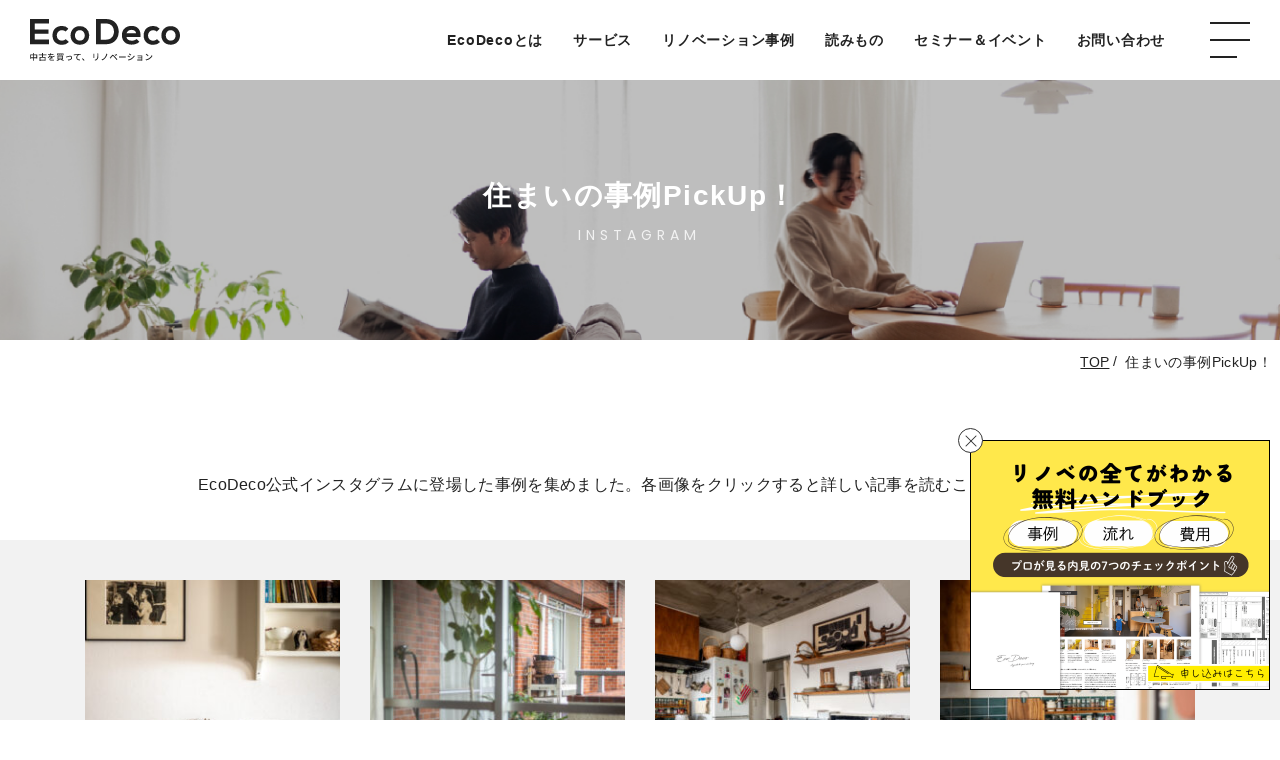

--- FILE ---
content_type: text/html; charset=UTF-8
request_url: https://www.ecodeco.biz/instagram/?page=3
body_size: 13965
content:
<!DOCTYPE html>
<html xmlns="http://www.w3.org/1999/xhtml" lang="ja" xml:lang="ja">
<head>
<!-- Google Tag Manager -->
<script>(function(w,d,s,l,i){w[l]=w[l]||[];w[l].push({'gtm.start':
new Date().getTime(),event:'gtm.js'});var f=d.getElementsByTagName(s)[0],
j=d.createElement(s),dl=l!='dataLayer'?'&l='+l:'';j.async=true;j.src=
'https://www.googletagmanager.com/gtm.js?id='+i+dl;f.parentNode.insertBefore(j,f);
})(window,document,'script','dataLayer','GTM-T8P8C3N');</script>
<!-- End Google Tag Manager -->
    <meta charset="utf-8">
    <meta name="viewport" content="width=device-width, initial-scale=1.0">
    <meta name="author" content="エコデコ(EcoDeco)">
    <meta http-equiv="Content-Type" content="text/html;charset=UTF-8">
    <link rel="icon" type="image/x-icon" href="https://www.ecodeco.biz/cms/wp-content/themes/ecodeco_2022/images/favicon.ico">
    <link rel="icon" type="image/png" href="https://www.ecodeco.biz/cms/wp-content/themes/ecodeco_2022/images/android-touch-icon.png" sizes="192x192">
    <link rel="apple-touch-icon" href="https://www.ecodeco.biz/cms/wp-content/themes/ecodeco_2022/images/apple-touch-icon.png" sizes="180x180">
    <link rel="preconnect" href="https://fonts.googleapis.com">
    <link rel="preconnect" href="https://fonts.gstatic.com" crossorigin>
    <link rel="stylesheet" href="https://fonts.googleapis.com/css?family=Poppins">
    <link rel="stylesheet" href="https://fonts.googleapis.com/css?family=Roboto" >
    <link rel="stylesheet" href="https://fonts.googleapis.com/css?family=Source+Sans+Pro">
    
		<!-- All in One SEO 4.2.3.1 -->
		<title>インスタ掲載 | EcoDeco（エコデコ） - Page 3</title>
		<meta name="robots" content="noindex, nofollow, max-image-preview:large" />
		<link rel="canonical" href="https://www.ecodeco.biz/instagram/" />
		<link rel="prev" href="https://www.ecodeco.biz/instagram/" />
		<link rel="next" href="https://www.ecodeco.biz/instagram/page/2/" />
		<meta name="generator" content="All in One SEO (AIOSEO) 4.2.3.1 " />
		<meta property="og:locale" content="ja_JP" />
		<meta property="og:site_name" content="EcoDeco（エコデコ） | 中古マンションをリノベーションするなら" />
		<meta property="og:type" content="website" />
		<meta property="og:title" content="インスタ掲載 | EcoDeco（エコデコ） - Page 3" />
		<meta property="og:url" content="https://www.ecodeco.biz/instagram/" />
		<meta name="twitter:card" content="summary_large_image" />
		<meta name="twitter:title" content="インスタ掲載 | EcoDeco（エコデコ） - Page 3" />
		<meta name="google" content="nositelinkssearchbox" />
		<!-- All in One SEO -->

<link rel='dns-prefetch' href='//cdnjs.cloudflare.com' />
<link rel='dns-prefetch' href='//unpkg.com' />
<link rel='dns-prefetch' href='//cdn.jsdelivr.net' />
<link rel='dns-prefetch' href='//yubinbango.github.io' />
<link rel='dns-prefetch' href='//fonts.googleapis.com' />
<link rel='dns-prefetch' href='//s.w.org' />
<link rel='stylesheet' id='wp-block-library-css'  href='https://www.ecodeco.biz/cms/wp-includes/css/dist/block-library/style.min.css?ver=5.9' type='text/css' media='all' />
<link rel='stylesheet' id='liquid-block-speech-css'  href='https://www.ecodeco.biz/cms/wp-content/plugins/liquid-speech-balloon/css/block.css?ver=5.9' type='text/css' media='all' />
<style id='global-styles-inline-css' type='text/css'>
body{--wp--preset--color--black: #000000;--wp--preset--color--cyan-bluish-gray: #abb8c3;--wp--preset--color--white: #ffffff;--wp--preset--color--pale-pink: #f78da7;--wp--preset--color--vivid-red: #cf2e2e;--wp--preset--color--luminous-vivid-orange: #ff6900;--wp--preset--color--luminous-vivid-amber: #fcb900;--wp--preset--color--light-green-cyan: #7bdcb5;--wp--preset--color--vivid-green-cyan: #00d084;--wp--preset--color--pale-cyan-blue: #8ed1fc;--wp--preset--color--vivid-cyan-blue: #0693e3;--wp--preset--color--vivid-purple: #9b51e0;--wp--preset--gradient--vivid-cyan-blue-to-vivid-purple: linear-gradient(135deg,rgba(6,147,227,1) 0%,rgb(155,81,224) 100%);--wp--preset--gradient--light-green-cyan-to-vivid-green-cyan: linear-gradient(135deg,rgb(122,220,180) 0%,rgb(0,208,130) 100%);--wp--preset--gradient--luminous-vivid-amber-to-luminous-vivid-orange: linear-gradient(135deg,rgba(252,185,0,1) 0%,rgba(255,105,0,1) 100%);--wp--preset--gradient--luminous-vivid-orange-to-vivid-red: linear-gradient(135deg,rgba(255,105,0,1) 0%,rgb(207,46,46) 100%);--wp--preset--gradient--very-light-gray-to-cyan-bluish-gray: linear-gradient(135deg,rgb(238,238,238) 0%,rgb(169,184,195) 100%);--wp--preset--gradient--cool-to-warm-spectrum: linear-gradient(135deg,rgb(74,234,220) 0%,rgb(151,120,209) 20%,rgb(207,42,186) 40%,rgb(238,44,130) 60%,rgb(251,105,98) 80%,rgb(254,248,76) 100%);--wp--preset--gradient--blush-light-purple: linear-gradient(135deg,rgb(255,206,236) 0%,rgb(152,150,240) 100%);--wp--preset--gradient--blush-bordeaux: linear-gradient(135deg,rgb(254,205,165) 0%,rgb(254,45,45) 50%,rgb(107,0,62) 100%);--wp--preset--gradient--luminous-dusk: linear-gradient(135deg,rgb(255,203,112) 0%,rgb(199,81,192) 50%,rgb(65,88,208) 100%);--wp--preset--gradient--pale-ocean: linear-gradient(135deg,rgb(255,245,203) 0%,rgb(182,227,212) 50%,rgb(51,167,181) 100%);--wp--preset--gradient--electric-grass: linear-gradient(135deg,rgb(202,248,128) 0%,rgb(113,206,126) 100%);--wp--preset--gradient--midnight: linear-gradient(135deg,rgb(2,3,129) 0%,rgb(40,116,252) 100%);--wp--preset--duotone--dark-grayscale: url('#wp-duotone-dark-grayscale');--wp--preset--duotone--grayscale: url('#wp-duotone-grayscale');--wp--preset--duotone--purple-yellow: url('#wp-duotone-purple-yellow');--wp--preset--duotone--blue-red: url('#wp-duotone-blue-red');--wp--preset--duotone--midnight: url('#wp-duotone-midnight');--wp--preset--duotone--magenta-yellow: url('#wp-duotone-magenta-yellow');--wp--preset--duotone--purple-green: url('#wp-duotone-purple-green');--wp--preset--duotone--blue-orange: url('#wp-duotone-blue-orange');--wp--preset--font-size--small: 13px;--wp--preset--font-size--medium: 20px;--wp--preset--font-size--large: 36px;--wp--preset--font-size--x-large: 42px;}.has-black-color{color: var(--wp--preset--color--black) !important;}.has-cyan-bluish-gray-color{color: var(--wp--preset--color--cyan-bluish-gray) !important;}.has-white-color{color: var(--wp--preset--color--white) !important;}.has-pale-pink-color{color: var(--wp--preset--color--pale-pink) !important;}.has-vivid-red-color{color: var(--wp--preset--color--vivid-red) !important;}.has-luminous-vivid-orange-color{color: var(--wp--preset--color--luminous-vivid-orange) !important;}.has-luminous-vivid-amber-color{color: var(--wp--preset--color--luminous-vivid-amber) !important;}.has-light-green-cyan-color{color: var(--wp--preset--color--light-green-cyan) !important;}.has-vivid-green-cyan-color{color: var(--wp--preset--color--vivid-green-cyan) !important;}.has-pale-cyan-blue-color{color: var(--wp--preset--color--pale-cyan-blue) !important;}.has-vivid-cyan-blue-color{color: var(--wp--preset--color--vivid-cyan-blue) !important;}.has-vivid-purple-color{color: var(--wp--preset--color--vivid-purple) !important;}.has-black-background-color{background-color: var(--wp--preset--color--black) !important;}.has-cyan-bluish-gray-background-color{background-color: var(--wp--preset--color--cyan-bluish-gray) !important;}.has-white-background-color{background-color: var(--wp--preset--color--white) !important;}.has-pale-pink-background-color{background-color: var(--wp--preset--color--pale-pink) !important;}.has-vivid-red-background-color{background-color: var(--wp--preset--color--vivid-red) !important;}.has-luminous-vivid-orange-background-color{background-color: var(--wp--preset--color--luminous-vivid-orange) !important;}.has-luminous-vivid-amber-background-color{background-color: var(--wp--preset--color--luminous-vivid-amber) !important;}.has-light-green-cyan-background-color{background-color: var(--wp--preset--color--light-green-cyan) !important;}.has-vivid-green-cyan-background-color{background-color: var(--wp--preset--color--vivid-green-cyan) !important;}.has-pale-cyan-blue-background-color{background-color: var(--wp--preset--color--pale-cyan-blue) !important;}.has-vivid-cyan-blue-background-color{background-color: var(--wp--preset--color--vivid-cyan-blue) !important;}.has-vivid-purple-background-color{background-color: var(--wp--preset--color--vivid-purple) !important;}.has-black-border-color{border-color: var(--wp--preset--color--black) !important;}.has-cyan-bluish-gray-border-color{border-color: var(--wp--preset--color--cyan-bluish-gray) !important;}.has-white-border-color{border-color: var(--wp--preset--color--white) !important;}.has-pale-pink-border-color{border-color: var(--wp--preset--color--pale-pink) !important;}.has-vivid-red-border-color{border-color: var(--wp--preset--color--vivid-red) !important;}.has-luminous-vivid-orange-border-color{border-color: var(--wp--preset--color--luminous-vivid-orange) !important;}.has-luminous-vivid-amber-border-color{border-color: var(--wp--preset--color--luminous-vivid-amber) !important;}.has-light-green-cyan-border-color{border-color: var(--wp--preset--color--light-green-cyan) !important;}.has-vivid-green-cyan-border-color{border-color: var(--wp--preset--color--vivid-green-cyan) !important;}.has-pale-cyan-blue-border-color{border-color: var(--wp--preset--color--pale-cyan-blue) !important;}.has-vivid-cyan-blue-border-color{border-color: var(--wp--preset--color--vivid-cyan-blue) !important;}.has-vivid-purple-border-color{border-color: var(--wp--preset--color--vivid-purple) !important;}.has-vivid-cyan-blue-to-vivid-purple-gradient-background{background: var(--wp--preset--gradient--vivid-cyan-blue-to-vivid-purple) !important;}.has-light-green-cyan-to-vivid-green-cyan-gradient-background{background: var(--wp--preset--gradient--light-green-cyan-to-vivid-green-cyan) !important;}.has-luminous-vivid-amber-to-luminous-vivid-orange-gradient-background{background: var(--wp--preset--gradient--luminous-vivid-amber-to-luminous-vivid-orange) !important;}.has-luminous-vivid-orange-to-vivid-red-gradient-background{background: var(--wp--preset--gradient--luminous-vivid-orange-to-vivid-red) !important;}.has-very-light-gray-to-cyan-bluish-gray-gradient-background{background: var(--wp--preset--gradient--very-light-gray-to-cyan-bluish-gray) !important;}.has-cool-to-warm-spectrum-gradient-background{background: var(--wp--preset--gradient--cool-to-warm-spectrum) !important;}.has-blush-light-purple-gradient-background{background: var(--wp--preset--gradient--blush-light-purple) !important;}.has-blush-bordeaux-gradient-background{background: var(--wp--preset--gradient--blush-bordeaux) !important;}.has-luminous-dusk-gradient-background{background: var(--wp--preset--gradient--luminous-dusk) !important;}.has-pale-ocean-gradient-background{background: var(--wp--preset--gradient--pale-ocean) !important;}.has-electric-grass-gradient-background{background: var(--wp--preset--gradient--electric-grass) !important;}.has-midnight-gradient-background{background: var(--wp--preset--gradient--midnight) !important;}.has-small-font-size{font-size: var(--wp--preset--font-size--small) !important;}.has-medium-font-size{font-size: var(--wp--preset--font-size--medium) !important;}.has-large-font-size{font-size: var(--wp--preset--font-size--large) !important;}.has-x-large-font-size{font-size: var(--wp--preset--font-size--x-large) !important;}
</style>
<link rel='stylesheet' id='apsp-font-opensans-css'  href='//fonts.googleapis.com/css?family=Open+Sans&#038;ver=5.9' type='text/css' media='all' />
<link rel='stylesheet' id='apsp-frontend-css-css'  href='https://www.ecodeco.biz/cms/wp-content/plugins/accesspress-pinterest/css/frontend.css?ver=3.3.4' type='text/css' media='all' />
<link rel='stylesheet' id='contact-form-7-css'  href='https://www.ecodeco.biz/cms/wp-content/plugins/contact-form-7/includes/css/styles.css?ver=5.5.4' type='text/css' media='all' />
<link rel='stylesheet' id='contact-form-7-confirm-css'  href='https://www.ecodeco.biz/cms/wp-content/plugins/contact-form-7-add-confirm/includes/css/styles.css?ver=5.1' type='text/css' media='all' />
<link rel='stylesheet' id='spam-protect-for-contact-form7-css'  href='https://www.ecodeco.biz/cms/wp-content/plugins/wp-contact-form-7-spam-blocker/frontend/css/spam-protect-for-contact-form7.css?ver=1.0.0' type='text/css' media='all' />
<link rel='stylesheet' id='swiper-bundle-css'  href='//cdnjs.cloudflare.com/ajax/libs/Swiper/8.4.7/swiper-bundle.min.css?ver=8.4.7' type='text/css' media='all' />
<link rel='stylesheet' id='slick-css'  href='//cdnjs.cloudflare.com/ajax/libs/slick-carousel/1.5.9/slick.min.css?ver=1.5.9' type='text/css' media='all' />
<link rel='stylesheet' id='slick-theme-css'  href='//cdnjs.cloudflare.com/ajax/libs/slick-carousel/1.5.9/slick-theme.min.css?ver=1.5.9' type='text/css' media='all' />
<link rel='stylesheet' id='bootstrap-css'  href='https://www.ecodeco.biz/cms/wp-content/themes/ecodeco_2022/css/bootstrap.min.css?ver=2022011101' type='text/css' media='all' />
<link rel='stylesheet' id='fonts-css'  href='https://www.ecodeco.biz/cms/wp-content/themes/ecodeco_2022/css/fonts.css?ver=2022011101' type='text/css' media='all' />
<link rel='stylesheet' id='fontawesome-css'  href='https://www.ecodeco.biz/cms/wp-content/themes/ecodeco_2022/css/fontawesome.min.css?ver=2022011101' type='text/css' media='all' />
<link rel='stylesheet' id='stylesheet-css'  href='https://www.ecodeco.biz/cms/wp-content/themes/ecodeco_2022/css/stylesheet.css?ver=2025090401' type='text/css' media='all' />
<link rel='stylesheet' id='responsive-css'  href='https://www.ecodeco.biz/cms/wp-content/themes/ecodeco_2022/css/responsive.css?ver=2022092901' type='text/css' media='all' />
<link rel='stylesheet' id='datetimepicker-css'  href='//cdn.jsdelivr.net/npm/jquery-datetimepicker@2.5.21/jquery.datetimepicker.css?ver=2.5.21' type='text/css' media='all' />
<script type='text/javascript' src='//cdnjs.cloudflare.com/ajax/libs/jquery/3.2.1/jquery.min.js?ver=3.2.1' id='jquery-js'></script>
<script type='text/javascript' src='https://www.ecodeco.biz/cms/wp-content/plugins/wp-contact-form-7-spam-blocker/frontend/js/spam-protect-for-contact-form7.js?ver=1.0.0' id='spam-protect-for-contact-form7-js'></script>
<style type="text/css">.liquid-speech-balloon-00 .liquid-speech-balloon-avatar { background-image: url("https://www.ecodeco.biz/cms/wp-content/uploads/2023/02/avater-01.png"); } .liquid-speech-balloon-01 .liquid-speech-balloon-avatar { background-image: url("https://www.ecodeco.biz/cms/wp-content/uploads/2023/02/avater-02.png"); } .liquid-speech-balloon-02 .liquid-speech-balloon-avatar { background-image: url("https://www.ecodeco.biz/cms/wp-content/uploads/2023/03/kuwa.png"); } .liquid-speech-balloon-03 .liquid-speech-balloon-avatar { background-image: url("https://www.ecodeco.biz/cms/wp-content/uploads/2023/05/case109-01.png"); } .liquid-speech-balloon-04 .liquid-speech-balloon-avatar { background-image: url("https://www.ecodeco.biz/cms/wp-content/uploads/2023/05/記念写真-7-2-01.png"); } .liquid-speech-balloon-00 .liquid-speech-balloon-avatar::after { content: "amai"; } .liquid-speech-balloon-01 .liquid-speech-balloon-avatar::after { content: "seki"; } .liquid-speech-balloon-02 .liquid-speech-balloon-avatar::after { content: "kuwa"; } .liquid-speech-balloon-03 .liquid-speech-balloon-avatar::after { content: "case109"; } .liquid-speech-balloon-04 .liquid-speech-balloon-avatar::after { content: "case104"; } </style>
</head>
<body class="">
<!-- Google Tag Manager (noscript) -->
<noscript><iframe src="https://www.googletagmanager.com/ns.html?id=GTM-T8P8C3N"
height="0" width="0" style="display:none;visibility:hidden"></iframe></noscript>
<!-- End Google Tag Manager (noscript) -->
    <div class="wrapper">
        <!-- HEADER_START -->
        <header id="header">
            <div class="header-logo-hp">
                <a href="/">
                    <img src="https://www.ecodeco.biz/cms/wp-content/themes/ecodeco_2022/images/logo.svg" alt="" />
                </a>
            </div>
            <div class="navigation">
                <nav class="navbar navbar-expand-lg navbar-light">
                    <div class="collapse navbar-collapse" id="navbarTogglerDemo01">
                        <ul class="navbar-nav ml-auto">
                            <li class="nav-item">
                                <a class="nav-link" href="/about">EcoDecoとは</a>
                            </li>
                            <li class="nav-item">
                                <a class="nav-link" href="/#service">サービス</a>
                            </li>
                            <li class="nav-item">
                                <a class="nav-link" href="/case">リノベーション事例</a>
                            </li>
                            <li class="nav-item">
                                <a class="nav-link" href="/article">読みもの</a>
                            </li>
                            <li class="nav-item">
                                <a class="nav-link" href="/event">セミナー＆イベント</a>
                            </li>
                            <li class="nav-item">
                                <a class="nav-link" href="/inquiry">お問い合わせ</a>
                            </li>
                        </ul>
                    </div>
                    <div class="header-right-hp">
                        <a href="/inquiry/catalog">
                            <img src="https://www.ecodeco.biz/cms/wp-content/themes/ecodeco_2022/images/data.svg" alt="" />
                            資料請求
                        </a>
                        <a href="/event">
                            <img src="https://www.ecodeco.biz/cms/wp-content/themes/ecodeco_2022/images/display.svg" alt="" />
                            セミナー
                        </a>
                        <a href="/inquiry/soudankai">
                            <img src="https://www.ecodeco.biz/cms/wp-content/themes/ecodeco_2022/images/chat.svg" alt="" />
                            無料相談
                        </a>
                    </div>
                </nav>
            </div>
            <div class="mobile-menu-icon-hp">
                <div class="menu-toggle-btn">
                    <span></span>
                    <span></span>
                    <span></span>
                </div>
            </div>
            <div class="header-dropdown-hp dropdown-pc">
                <div class="container">
                    <div class="row">
                        <div class="col-lg-12 col-md-12 col-sm-12 col-xs-12 header-in-hp">
                            <div class="header-middle-hp">
                                <div class="header-links-hp">
                                    <ul>
                                        <li class="item">
                                            <a href="/">
                                                <h3>トップページ</h3>
                                                <h6>TOP</h6>
                                            </a>
                                        </li>
                                        <li class="item">
                                            <a href="/about">
                                                <h3>EcoDecoとは</h3>
                                                <h6>ABOUT</h6>
                                            </a>
                                        </li>
                                        <li class="sub-item"><a href="/about/advantage">EcoDecoの強み</a></li>
                                        <li class="sub-item"><a href="/about/capability">リノベーションでできること</a></li>
                                        <li class="sub-item"><a href="/about/flow">リノベーションの流れ</a></li>
                                        <li class="sub-item"><a href="/about/cost">リノベーション費用のこと</a></li>
                                        <li class="sub-item"><a href="/about/faq">リノベーションのはてな</a></li>
                                        <!-- <li class="sub-item"><a href="/about/staff">スタッフ紹介</a></li> -->
                                        <li class="item">
                                            <a class="goto_top-anchor" href="javascript:void(0);" data-url='/#service'>
                                                <h3>サービス</h3>
                                                <h6>SERVICE</h6>
                                            </a>
                                        </li>
                                        <li class="sub-item"><a href="/service/search">物件探しからのリノベーション</a></li>
                                        <li class="sub-item"><a href="/service/owner">購入済み＆自宅をリノベーション</a></li>
                                        <li class="sub-item"><a href="/inquiry/wanted">不動産の売却</a></li>
                                    </ul>
                                    <ul>
                                        <li class="item">
                                            <a href="/case">
                                                <h3>リノベーション事例</h3>
                                                <h6>CASE STUDIES</h6>
                                            </a>
                                        </li>
                                        <li class="sub-item">
                                            <a href="#">家族構成から探す</a>
                                            <div class="tag-list-hp">
                                                <a class="common-tag-btn-hp" href="/case/?details[]=1#case-list">ファミリー</a>
                                                <a class="common-tag-btn-hp" href="/case/?details[]=2#case-list">二人暮らし</a>
                                                <a class="common-tag-btn-hp" href="/case/?details[]=3#case-list">一人暮らし</a>
                                            </div>
                                        </li>
                                        <li class="sub-item">
                                            <a href="#">面積から探す</a>
                                            <div class="tag-list-hp">
                                                <a class="common-tag-btn-hp" href="/case/?area[]=4#case-list">81㎡ 以上</a>
                                                <a class="common-tag-btn-hp" href="/case/?area[]=3#case-list">71〜80㎡</a>
                                                <a class="common-tag-btn-hp" href="/case/?area[]=2#case-list">61〜70㎡</a>
                                                <a class="common-tag-btn-hp" href="/case/?area[]=1#case-list">40〜60㎡</a>
                                            </div>
                                        </li>
                                        <li class="sub-item">
                                            <a href="#">ライフスタイルから探す</a>
                                            <div class="tag-list-hp">
                                                <a class="common-tag-btn-hp" href="/case/?lifestyle=1#case-list">おうちにオフィスがある暮らし</a>
                                                <a class="common-tag-btn-hp" href="/case/?lifestyle=2#case-list">リビングに家族が集まる</a>
                                                <a class="common-tag-btn-hp" href="/case/?lifestyle=3#case-list">ハンモックを楽しむ</a>
                                                <a class="common-tag-btn-hp" href="/case/?lifestyle=4#case-list">DIYを楽しむ</a>
                                                <a class="common-tag-btn-hp" href="/case/?lifestyle=5#case-list">IKEAキッチンをカスタマイズ</a>
                                                <a class="common-tag-btn-hp" href="/case/?lifestyle=6#case-list">趣味を楽しむ暮らし</a>
                                                <a class="common-tag-btn-hp" href="/case/?lifestyle=7#case-list">キッチンにこだわった家</a>
                                                <a class="common-tag-btn-hp" href="/case/?lifestyle=8#case-list">収納アイディアが詰まった家</a>
                                                <a class="common-tag-btn-hp" href="/case/?lifestyle=9#case-list">玄関土間がある家</a>
                                                <a class="common-tag-btn-hp" href="/case/?lifestyle=10#case-list">ペットと暮らす</a>
                                                <a class="common-tag-btn-hp" href="/case/?lifestyle=11#case-list">団地マニア</a>
                                                <a class="common-tag-btn-hp" href="/case/?lifestyle=12#case-list">コンパクトに暮らす</a>
                                                <a class="common-tag-btn-hp" href="/case/?lifestyle=13#case-list">子育てハウス</a>
                                                <a class="common-tag-btn-hp" href="/case/?lifestyle=14#case-list">自宅をリノベーション</a>
                                                <a class="common-tag-btn-hp" href="/case/?lifestyle=15#case-list">大人のリノベーション（40歳以上）</a>
                                                <a class="common-tag-btn-hp" href="/case/?lifestyle=16#case-list">既存利用で賢くリノベーション</a>
                                            </div>
                                        </li>
                                    </ul>
                                    <ul>
                                        <li class="item">
                                            <a href="/article">
                                                <h3>読みもの</h3>
                                                <h6>WEB MAGAZINE</h6>
                                            </a>
                                            <div class="tag-list-hp">
                                                <a class="common-tag-btn-hp" href="https://www.ecodeco.biz/article_category/madorimaniafukuoka/">【福岡物件情報】間取りマニアの妄想リノベ@福岡</a>
                                                <a class="common-tag-btn-hp" href="https://www.ecodeco.biz/article_category/baikyaku-kiso/">不動産売却の基礎知識</a>
                                                <a class="common-tag-btn-hp" href="https://www.ecodeco.biz/article_category/property/">新着リノベ向き物件情報</a>
                                                <a class="common-tag-btn-hp" href="https://www.ecodeco.biz/article_category/madorimania/">間取りマニアの妄想リノベ</a>
                                                <a class="common-tag-btn-hp" href="https://www.ecodeco.biz/article_category/anoie-no-ima/">不定期連載　あの家の今</a>
                                                <a class="common-tag-btn-hp" href="/blog/category/kurashi-workshop/">暮らしとつながる</a>
                                                <a class="common-tag-btn-hp" href="https://www.ecodeco.biz/article_category/coppe-no-renovation/">Coppeファミリーの家づくり</a>
                                                <a class="common-tag-btn-hp" href="https://www.ecodeco.biz/article_category/amai-no-iedukuri/">スタッフの暮らし　amaiの家づくりと日々の暮らし。</a>
                                                <a class="common-tag-btn-hp" href="https://www.ecodeco.biz/article_category/rinobe-hiyou/">リノベのお金、整理しませんか？</a>
                                                <a class="common-tag-btn-hp" href="/article_category/okano-jitaku-rinovation/">スタッフの暮らし　okanoの自宅リノベーション</a>
                                            </div>
                                        </li>
                                        <li class="sub-item">
                                            <a href="/article/#blogs_search">読みもの検索</a>
                                        </li>
                                        <li class="item">
                                            <a href="/danchi">
                                                <h3>団地マニア</h3>
                                                <h6>DANCHI MANIA</h6>
                                            </a>
                                        </li>
                                    </ul>
                                    <ul>
                                        <li class="item">
                                            <a href="/event">
                                                <h3>セミナー＆イベント</h3>
                                                <h6>SEMINAR & EVENT</h6>
                                            </a>
                                        </li>
                                        <li class="item">
                                            <a href="/inquiry">
                                                <h3>お問い合わせ</h3>
                                                <h6>Contact</h6>
                                            </a>
                                        </li>
                                        <li class="sub-item nobdr mt-4"><a href="https://www.style-and-deco.com/index.html#3" target="_blank">会社概要</a></li>
                                        <li class="sub-item nobdr"><a href="/about/access">アクセス（東京本社）</a></li>
                                        <li class="sub-item nobdr"><a href="/policy">プライバシーポリシー</a></li>
                                        <li class="sub-item nobdr"><a href="/sitemap">サイトマップ</a></li>
										<div class="header-social-hp">
	                                        <a href="https://www.instagram.com/ecodeco_insta/"></a>
	                                        <a href="https://www.facebook.com/ecodecoo/"></a>
	                                        <a href="https://www.pinterest.com/ecodeco/"></a>
	                                    </div>
                                    </ul>
                                </div>
                                <div class="header-bottom-hp">
                                    <div class="header-buttons-hp">
                                        <div class="row justify-content-center">
                                            <div class="col-md-3 col-sd-6">
                                                <a href="/inquiry/total" class="header-button-hp">
                                                    <div class="common-btn-hp common-circle-btn-hp common-small-circle-btn-hp grey">
                                                        <img src="https://www.ecodeco.biz/cms/wp-content/themes/ecodeco_2022/images/house_search.svg" alt="" />
                                                    </div>
                                                    <p>物件探しから<br>リノベーション</p>
                                                </a>
                                            </div>
                                            <div class="col-md-3 col-6">
                                                <a href="/inquiry/design" class="header-button-hp">
                                                    <div class="common-btn-hp common-circle-btn-hp common-small-circle-btn-hp grey">
                                                        <img src="https://www.ecodeco.biz/cms/wp-content/themes/ecodeco_2022/images/house_settings.svg" alt="" />
                                                    </div>
                                                    <p>購入済み＆自宅を<br>リノベーション</p>
                                                </a>
                                            </div>
                                            <div class="col-md-3 col-6">
                                                <a href="/inquiry/wanted" class="header-button-hp">
                                                    <div href="#" class="common-btn-hp common-circle-btn-hp common-small-circle-btn-hp grey">
                                                        <img src="https://www.ecodeco.biz/cms/wp-content/themes/ecodeco_2022/images/house_hand.svg" alt="" />
                                                    </div>
                                                    <p>不動産を売却</p>
                                                </a>
                                            </div>
                                            <div class="col-md-3 col-6">
                                                <a href="/inquiry/catalog" class="header-button-hp">
                                                    <div href="#" class="common-btn-hp common-circle-btn-hp common-small-circle-btn-hp grey">
                                                        <img src="https://www.ecodeco.biz/cms/wp-content/themes/ecodeco_2022/images/newspaper.svg" alt="" />
                                                    </div>
                                                    <p>資料請求</p>
                                                </a>
                                            </div>
                                        </div>
                                    </div>
                                </div>
                            </div>
                            <div class="clearfix"></div>
                        </div>
                    </div>
                </div>
            </div>
            <div class="header-dropdown-hp dropdown-sp">
                <div class="container">
                    <div class="row">
                        <div class="col-lg-12 col-md-12 col-sm-12 col-xs-12 header-in-hp">
                            <div class="header-middle-hp accordion" id="accordion1">
                                <div class="collapsible-hp card">
                                    <div class="card-header">
                                        <a href="/">TOP</a>
                                    </div>
                                </div>
                                <div class="collapsible-hp card">
                                    <div class="card-header" id="heading_2_1">
                                        <a href="/about">EcoDecoとは</a>
                                        <a class="collapsible-btn-hp collapsed" data-toggle="collapse" data-target="#collapse_2_1" aria-expanded="false" aria-controls="collapse_2_1"><span></span></a>
                                    </div>
                                    <div class="collapsible-content-hp card-body collapse" id="collapse_2_1" aria-labelledby="heading_2_1" data-parent="#accordion1">
                                        <ul>
                                            <li class="sub-item"><a href="/about/advantage">EcoDecoの強み</a></li>
                                            <li class="sub-item"><a href="/about/capability">リノベーションでできること</a></li>
                                            <li class="sub-item"><a href="/about/flow">リノベーションの流れ</a></li>
                                            <li class="sub-item"><a href="/about/cost">リノベーション費用のこと</a></li>
                                            <li class="sub-item"><a href="/about/faq">リノベーションのはてな</a></li>
                                            <!-- <li class="sub-item"><a href="/about/staff">スタッフ紹介</a></li> -->
                                        </ul>
                                    </div>
                                </div>
                                <div class="collapsible-hp card">
                                    <div class="card-header" id="heading_2_2">
                                        <a class="goto_top-anchor" href="javascript:void(0);" data-url='/#service'>サービス</a>
                                        <a class="collapsible-btn-hp collapsed" data-toggle="collapse" data-target="#collapse_2_2" aria-expanded="false" aria-controls="collapse_2_2"><span></span></a>
                                    </div>
                                    <div class="collapsible-content-hp card-body collapse" id="collapse_2_2" aria-labelledby="heading_2_2" data-parent="#accordion1">
                                        <ul>
                                            <li class="sub-item"><a href="/service/search">物件探しからのリノベーション</a></li>
                                            <li class="sub-item"><a href="/service/owner">購入済み＆自宅をリノベーション</a></li>
                                            <li class="sub-item"><a href="/inquiry/wanted">不動産の売却</a></li>
                                        </ul>
                                    </div>
                                </div>
                                <div class="collapsible-hp card">
                                    <div class="card-header" id="heading_2_3">
                                        <a href="/case">リノベーション事例</a>
                                        <a class="collapsible-btn-hp collapsed" data-toggle="collapse" data-target="#collapse_2_3" aria-expanded="false" aria-controls="collapse_2_3"><span></span></a>
                                    </div>
                                    <div class="collapsible-content-hp card-body collapse" id="collapse_2_3" aria-labelledby="heading_2_3" data-parent="#accordion1">
                                        <ul>
                                            <li class="sub-item tag">
                                                <a href="#">家族構成から探す</a>
                                                <div class="tag-list-hp">
                                                    <a class="common-tag-btn-hp" href="/case/?details[]=1#case-list">ファミリー</a>
                                                    <a class="common-tag-btn-hp" href="/case/?details[]=2#case-list">二人暮らし</a>
                                                    <a class="common-tag-btn-hp" href="/case/?details[]=3#case-list">一人暮らし</a>
                                                </div>
                                            </li>
                                            <li class="sub-item tag">
                                                <a href="#">面積から探す</a>
                                                <div class="tag-list-hp">
                                                    <a class="common-tag-btn-hp" href="/case/?area[]=4#case-list">81㎡ 以上</a>
                                                    <a class="common-tag-btn-hp" href="/case/?area[]=3#case-list">71〜80㎡</a>
                                                    <a class="common-tag-btn-hp" href="/case/?area[]=2#case-list">61〜70㎡</a>
                                                    <a class="common-tag-btn-hp" href="/case/?area[]=1#case-list">40〜60㎡</a>
                                                </div>
                                            </li>
                                            <li class="sub-item tag">
                                                <a href="#">ライフスタイルから探す</a>
                                                <div class="tag-list-hp">
                                            <div class="tag-list-hp">
                                                    <a class="common-tag-btn-hp" href="/case/?lifestyle=1#case-list">おうちにオフィスがある暮らし</a>
                                                    <a class="common-tag-btn-hp" href="/case/?lifestyle=2#case-list">リビングに家族が集まる</a>
                                                    <a class="common-tag-btn-hp" href="/case/?lifestyle=3#case-list">ハンモックを楽しむ</a>
                                                    <a class="common-tag-btn-hp" href="/case/?lifestyle=4#case-list">DIYを楽しむ</a>
                                                    <a class="common-tag-btn-hp" href="/case/?lifestyle=5#case-list">IKEAキッチンをカスタマイズ</a>
                                                    <a class="common-tag-btn-hp" href="/case/?lifestyle=6#case-list">趣味を楽しむ暮らし</a>
                                                    <a class="common-tag-btn-hp" href="/case/?lifestyle=7#case-list">キッチンにこだわった家</a>
                                                    <a class="common-tag-btn-hp" href="/case/?lifestyle=8#case-list">収納アイディアが詰まった家</a>
                                                    <a class="common-tag-btn-hp" href="/case/?lifestyle=9#case-list">玄関土間がある家</a>
                                                    <a class="common-tag-btn-hp" href="/case/?lifestyle=10#case-list">ペットと暮らす</a>
                                                    <a class="common-tag-btn-hp" href="/case/?lifestyle=11#case-list">団地マニア</a>
                                                    <a class="common-tag-btn-hp" href="/case/?lifestyle=12#case-list">コンパクトに暮らす</a>
                                                    <a class="common-tag-btn-hp" href="/case/?lifestyle=13#case-list">子育てハウス</a>
                                                    <a class="common-tag-btn-hp" href="/case/?lifestyle=14#case-list">自宅をリノベーション</a>
                                                    <a class="common-tag-btn-hp" href="/case/?lifestyle=15#case-list">大人のリノベーション（40歳以上）</a>
                                                    <a class="common-tag-btn-hp" href="/case/?lifestyle=16#case-list">既存利用で賢くリノベーション</a>
                                                </div>
                                            </li>
                                        </ul>
                                    </div>
                                </div>
                                <div class="collapsible-hp card">
                                    <div class="card-header" id="heading_2_4">
                                        <a href="/article">読みもの</a>
                                        <a class="collapsible-btn-hp collapsed" data-toggle="collapse" data-target="#collapse_2_4" aria-expanded="false" aria-controls="collapse_2_4"><span></span></a>
                                    </div>
                                    <div class="collapsible-content-hp card-body collapse" id="collapse_2_4" aria-labelledby="heading_2_4" data-parent="#accordion1">
                                        <ul>
                                            <li class="item">
                                                <div class="tag-list-hp">
                                                <a class="common-tag-btn-hp" href="https://www.ecodeco.biz/article_category/madorimaniafukuoka/">【福岡物件情報】間取りマニアの妄想リノベ@福岡</a>
                                                <a class="common-tag-btn-hp" href="https://www.ecodeco.biz/article_category/baikyaku-kiso/">不動産売却の基礎知識</a>
                                                <a class="common-tag-btn-hp" href="https://www.ecodeco.biz/article_category/property/">新着リノベ向き物件情報</a>
                                                <a class="common-tag-btn-hp" href="https://www.ecodeco.biz/article_category/madorimania/">間取りマニアの妄想リノベ</a>
                                                <a class="common-tag-btn-hp" href="https://www.ecodeco.biz/article_category/anoie-no-ima/">不定期連載　あの家の今</a>
                                                <a class="common-tag-btn-hp" href="/blog/category/kurashi-workshop/">暮らしとつながる</a>
                                                <a class="common-tag-btn-hp" href="https://www.ecodeco.biz/article_category/coppe-no-renovation/">Coppeファミリーの家づくり</a>
                                                <a class="common-tag-btn-hp" href="https://www.ecodeco.biz/article_category/amai-no-iedukuri/">スタッフの暮らし　amaiの家づくりと日々の暮らし。</a>
                                                <a class="common-tag-btn-hp" href="https://www.ecodeco.biz/article_category/rinobe-hiyou/">リノベのお金、整理しませんか？</a>
                                                <a class="common-tag-btn-hp" href="/article_category/okano-jitaku-rinovation/">スタッフの暮らし　okanoの自宅リノベーション</a>
                                                </div>
                                            </li>
                                            <li class="sub-item">
                                                <a href="/article/#blogs_search">読みもの検索</a>
                                            </li>
                                        </ul>
                                    </div>
                                </div>
                                <div class="collapsible-hp card">
                                    <div class="card-header">
                                        <a href="/danchi">団地マニア</a>
                                    </div>
                                </div>
                                <div class="collapsible-hp card">
                                    <div class="card-header">
                                        <a href="/event">セミナー＆イベント</a>
                                    </div>
                                </div>
                                <div class="collapsible-hp card">
                                    <div class="card-header last">
                                        <a href="/inquiry">お問い合わせ</a>
                                    </div>
                                    <div class="collapsible-content-hp card-body">
                                        <div class="header-buttons-hp">
                                            <div class="row justify-content-center">
                                                <div class="col-md-3 col-6">
                                                    <a href="/inquiry/total" class="header-button-hp">
                                                        <div class="common-btn-hp common-circle-btn-hp common-small-circle-btn-hp grey"><img src="https://www.ecodeco.biz/cms/wp-content/themes/ecodeco_2022/images/house_search.svg" alt="" /></div>
                                                        <p>物件探しから<br>リノベーション</p>
                                                    </a>
                                                </div>
                                                <div class="col-md-3 col-6">
                                                    <a href="/inquiry/design" class="header-button-hp">
                                                        <div class="common-btn-hp common-circle-btn-hp common-small-circle-btn-hp grey"><img src="https://www.ecodeco.biz/cms/wp-content/themes/ecodeco_2022/images/house_settings.svg" alt="" /></div>
                                                        <p>購入済み＆自宅を<br>リノベーション</p>
                                                    </a>
                                                </div>
                                                <div class="col-md-3 col-6">
                                                    <a href="/inquiry/wanted" class="header-button-hp">
                                                        <div class="common-btn-hp common-circle-btn-hp common-small-circle-btn-hp grey"><img src="https://www.ecodeco.biz/cms/wp-content/themes/ecodeco_2022/images/house_hand.svg" alt="" /></div>
                                                        <p>不動産を売却</p>
                                                    </a>
                                                </div>
                                                <div class="col-md-3 col-6">
                                                    <a href="/inquiry/catalog" class="header-button-hp">
                                                        <div class="common-btn-hp common-circle-btn-hp common-small-circle-btn-hp grey"><img src="https://www.ecodeco.biz/cms/wp-content/themes/ecodeco_2022/images/newspaper.svg" alt="" /></div>
                                                        <p>資料請求</p>
                                                    </a>
                                                </div>
                                            </div>
                                        </div>
                                        <ul>
                                            <li class="sub-item"><a href="/inquiry/survey">設計内見同行サービス</a></li>
                                            <li class="sub-item"><a href="/inquiry/media">取材のご依頼</a></li>
                                            <li class="sub-item"><a href="https://www.style-and-deco.com/recruit.html">採用に関するお問い合わせ</a></li>
                                        </ul>
                                    </div>
                                </div>
                                <div class="header-links-hp">
                                    <ul>
                                        <li class="sub-item nobdr"><a href="https://www.style-and-deco.com/index.html#3" target="_blank">会社概要</a></li>
										<li class="sub-item nobdr"><a href="/about/access">アクセス（東京本社）</a></li>
                                        <li class="sub-item nobdr"><a href="/policy">プライバシーポリシー</a></li>
                                        <li class="sub-item nobdr"><a href="/sitemap">サイトマップ</a></li>
                                    </ul>
                                </div>
                                <div class="header-bottom-hp">
                                    <div class="header-social-hp">
                                        <a href="https://www.instagram.com/ecodeco_insta/"></a>
                                        <a href="https://www.facebook.com/ecodecoo/"></a>
                                        <a href="https://www.pinterest.com/ecodeco/"></a>
                                    </div>
                                </div>
                            </div>
                            <div class="clearfix"></div>
                        </div>
                    </div>
                </div>
        
            </div>
        </header>
        <div class="overlay-mobile-menu-hp"></div>
        <div class="clearfix"></div>
        <!-- HEADER_END -->
        <!-- CONTAIN_START -->
        <section id="contain">
            <div class="main-banner-hp pc" style="background: url('https://www.ecodeco.biz/cms/wp-content/themes/ecodeco_2022/images/instagram_banner.png') no-repeat center center; background-size:cover;">
                <div class="common-title-hp white">
                    <h1>住まいの事例PickUp！</h1>
                    <h5>INSTAGRAM</h5>
                </div>
            </div>
            <div class="main-banner-hp sp" style="background: url('https://www.ecodeco.biz/cms/wp-content/themes/ecodeco_2022/images/instagram_banner_sp.png') no-repeat center center; background-size:cover;">
                <div class="common-title-hp white">
                    <h1>住まいの事例PickUp！</h1>
                    <h5>INSTAGRAM</h5>
                </div>
            </div>
            <div class="breadcrumb-block-hp">
                <ol class="breadcrumb">
                    <li class="breadcrumb-item"><a href="/">TOP</a>&nbsp;/&nbsp;</li>
                    <li class="breadcrumb-item active"><p>住まいの事例PickUp！</p></li>
                </ol>
            </div>
            <div class="instagram-top-block-hp">
                <p>EcoDeco公式インスタグラムに登場した事例を集めました。各画像をクリックすると詳しい記事を読むことができます。</p>
            </div>
            <div class="instagram-block-hp">
                <div class="container">
                    <div class="row">
                        <div class="col-lg-12 col-md-12 col-sm-12 col-xs-12 instagram-block-in-hp">
                            <div class="instagram-middle-hp">
                                <div class="row nopadding-sp">
                                    <div class="col-md-3 col-4 nopadding-sp">
                                        <a href="https://www.ecodeco.biz/case/case0129/" title="水回りと間取りを変えずにプチリノベ 住みながらアップデートする家族の風景">
                                            <img src="https://www.ecodeco.biz/cms/wp-content/uploads/2024/10/キッチン-12-266x266.jpg" alt="水回りと間取りを変えずにプチリノベ 住みながらアップデートする家族の風景" />
                                        </a>
                                    </div>
                                    <div class="col-md-3 col-4 nopadding-sp">
                                        <a href="https://www.ecodeco.biz/case/case0129/" title="水回りと間取りを変えずにプチリノベ 住みながらアップデートする家族の風景">
                                            <img src="https://www.ecodeco.biz/cms/wp-content/uploads/2024/10/バルコニー-2-266x266.jpg" alt="水回りと間取りを変えずにプチリノベ 住みながらアップデートする家族の風景" />
                                        </a>
                                    </div>
                                    <div class="col-md-3 col-4 nopadding-sp">
                                        <a href="https://www.ecodeco.biz/case/case0129/" title="水回りと間取りを変えずにプチリノベ 住みながらアップデートする家族の風景">
                                            <img src="https://www.ecodeco.biz/cms/wp-content/uploads/2024/10/キッチン-10-266x266.jpg" alt="水回りと間取りを変えずにプチリノベ 住みながらアップデートする家族の風景" />
                                        </a>
                                    </div>
                                    <div class="col-md-3 col-4 nopadding-sp">
                                        <a href="https://www.ecodeco.biz/case/case0129/" title="水回りと間取りを変えずにプチリノベ 住みながらアップデートする家族の風景">
                                            <img src="https://www.ecodeco.biz/cms/wp-content/uploads/2024/10/キッチン-3-266x266.jpg" alt="水回りと間取りを変えずにプチリノベ 住みながらアップデートする家族の風景" />
                                        </a>
                                    </div>
                                    <div class="col-md-3 col-4 nopadding-sp">
                                        <a href="https://www.ecodeco.biz/case/case0129/" title="水回りと間取りを変えずにプチリノベ 住みながらアップデートする家族の風景">
                                            <img src="https://www.ecodeco.biz/cms/wp-content/uploads/2024/10/ダイニングキッチン-2.jpg" alt="水回りと間取りを変えずにプチリノベ 住みながらアップデートする家族の風景" />
                                        </a>
                                    </div>
                                    <div class="col-md-3 col-4 nopadding-sp">
                                        <a href="https://www.ecodeco.biz/case/case0128/" title="ライフステージに合わせて青山から根津へ 3度目のリノベは戸建でした">
                                            <img src="https://www.ecodeco.biz/cms/wp-content/uploads/2024/09/UP_A-12-266x266.jpg" alt="ライフステージに合わせて青山から根津へ 3度目のリノベは戸建でした" />
                                        </a>
                                    </div>
                                    <div class="col-md-3 col-4 nopadding-sp">
                                        <a href="https://www.ecodeco.biz/case/case0128/" title="ライフステージに合わせて青山から根津へ 3度目のリノベは戸建でした">
                                            <img src="https://www.ecodeco.biz/cms/wp-content/uploads/2024/09/リビングダイニングキッチン-4-266x266.jpg" alt="ライフステージに合わせて青山から根津へ 3度目のリノベは戸建でした" />
                                        </a>
                                    </div>
                                    <div class="col-md-3 col-4 nopadding-sp">
                                        <a href="https://www.ecodeco.biz/case/case0072/" title="映画「恋するベーカリー」の世界に魅せられて">
                                            <img src="https://www.ecodeco.biz/cms/wp-content/uploads/2024/09/ダイニングキッチン-3-Edit-266x266.jpg" alt="映画「恋するベーカリー」の世界に魅せられて" />
                                        </a>
                                    </div>
                                    <div class="col-md-3 col-4 nopadding-sp">
                                        <a href="https://www.ecodeco.biz/case/case0098/" title="楽しみのベース">
                                            <img src="https://www.ecodeco.biz/cms/wp-content/uploads/2024/08/1_リビングダイニングキッチン-8-266x266.jpg" alt="楽しみのベース" />
                                        </a>
                                    </div>
                                    <div class="col-md-3 col-4 nopadding-sp">
                                        <a href="https://www.ecodeco.biz/case/case0095/" title="55㎡で4人+愛犬暮らし すっきりコンパクトな自宅リノベ">
                                            <img src="https://www.ecodeco.biz/cms/wp-content/uploads/2024/07/1-266x266.png" alt="55㎡で4人+愛犬暮らし すっきりコンパクトな自宅リノベ" />
                                        </a>
                                    </div>
                                    <div class="col-md-3 col-4 nopadding-sp">
                                        <a href="https://www.ecodeco.biz/case/case0078/" title="小さな遊び場がたくさん！多彩な趣味を楽しむ家">
                                            <img src="https://www.ecodeco.biz/cms/wp-content/uploads/2024/07/人物カット-6-266x266.jpg" alt="小さな遊び場がたくさん！多彩な趣味を楽しむ家" />
                                        </a>
                                    </div>
                                    <div class="col-md-3 col-4 nopadding-sp">
                                        <a href="https://www.wantedly.com/companies/style-and-deco" title="リノベーションコーディネーター募集">
                                            <img src="https://www.ecodeco.biz/cms/wp-content/uploads/2024/06/1-266x266.png" alt="リノベーションコーディネーター募集" />
                                        </a>
                                    </div>
                                    <div class="col-md-3 col-4 nopadding-sp">
                                        <a href="https://www.ecodeco.biz/case/case0085/" title="「森に住みたい」を叶えた緑あふれる都会のメゾネット">
                                            <img src="https://www.ecodeco.biz/cms/wp-content/uploads/2024/06/リビングダイニングキッチン-3-Edit-266x266.jpg" alt="「森に住みたい」を叶えた緑あふれる都会のメゾネット" />
                                        </a>
                                    </div>
                                    <div class="col-md-3 col-4 nopadding-sp">
                                        <a href="https://www.ecodeco.biz/case/case0086/" title="日々暮らしやすさが更新される、リノベのプロの家づくり">
                                            <img src="https://www.ecodeco.biz/cms/wp-content/uploads/2024/06/水回り-1-266x266.jpg" alt="日々暮らしやすさが更新される、リノベのプロの家づくり" />
                                        </a>
                                    </div>
                                    <div class="col-md-3 col-4 nopadding-sp">
                                        <a href="https://www.ecodeco.biz/case/case0086/" title="日々暮らしやすさが更新される、リノベのプロの家づくり">
                                            <img src="https://www.ecodeco.biz/cms/wp-content/uploads/2024/06/リビングダイニングキッチン-3-266x266.jpg" alt="日々暮らしやすさが更新される、リノベのプロの家づくり" />
                                        </a>
                                    </div>
                                    <div class="col-md-3 col-4 nopadding-sp">
                                        <a href="https://www.ecodeco.biz/case/case0087/" title="美大出身の二人が描き出すアートな下町暮らし">
                                            <img src="https://www.ecodeco.biz/cms/wp-content/uploads/2024/06/LDK−1-266x266.jpg" alt="美大出身の二人が描き出すアートな下町暮らし" />
                                        </a>
                                    </div>
                                    <div class="col-md-3 col-4 nopadding-sp">
                                        <a href="https://www.ecodeco.biz/case/case0105/" title="自分らしく、住み継いでいく">
                                            <img src="https://www.ecodeco.biz/cms/wp-content/uploads/2024/05/洗面所-1insta-267x266.jpg" alt="自分らしく、住み継いでいく" />
                                        </a>
                                    </div>
                                    <div class="col-md-3 col-4 nopadding-sp">
                                        <a href="https://www.ecodeco.biz/case/case0127/" title="実家売却がきっかけで手に入れた 海浜幕張で“今”を楽しむリノベライフ">
                                            <img src="https://www.ecodeco.biz/cms/wp-content/uploads/2024/05/キッチン-2-266x266.jpg" alt="実家売却がきっかけで手に入れた 海浜幕張で“今”を楽しむリノベライフ" />
                                        </a>
                                    </div>
                                    <div class="col-md-3 col-4 nopadding-sp">
                                        <a href="https://www.ecodeco.biz/case/case0127/" title="実家売却がきっかけで手に入れた 海浜幕張で“今”を楽しむリノベライフ">
                                            <img src="https://www.ecodeco.biz/cms/wp-content/uploads/2024/05/洗面-2-266x266.jpg" alt="実家売却がきっかけで手に入れた 海浜幕張で“今”を楽しむリノベライフ" />
                                        </a>
                                    </div>
                                    <div class="col-md-3 col-4 nopadding-sp">
                                        <a href="https://www.ecodeco.biz/case/case0127/" title="実家売却がきっかけで手に入れた 海浜幕張で“今”を楽しむリノベライフ">
                                            <img src="https://www.ecodeco.biz/cms/wp-content/uploads/2024/05/人物カット-6-266x266.jpg" alt="実家売却がきっかけで手に入れた 海浜幕張で“今”を楽しむリノベライフ" />
                                        </a>
                                    </div>
                                    <div class="col-md-3 col-4 nopadding-sp">
                                        <a href="https://www.ecodeco.biz/case/case0127/" title="実家売却がきっかけで手に入れた 海浜幕張で“今”を楽しむリノベライフ">
                                            <img src="https://www.ecodeco.biz/cms/wp-content/uploads/2024/05/UP_B-4-266x266.jpg" alt="実家売却がきっかけで手に入れた 海浜幕張で“今”を楽しむリノベライフ" />
                                        </a>
                                    </div>
                                    <div class="col-md-3 col-4 nopadding-sp">
                                        <a href="https://www.ecodeco.biz/case/case0116/" title="約100㎡まるごとリビング！ “公園”みたいに遊べる家">
                                            <img src="https://www.ecodeco.biz/cms/wp-content/uploads/2024/05/kitchen3-266x266.png" alt="約100㎡まるごとリビング！ “公園”みたいに遊べる家" />
                                        </a>
                                    </div>
                                    <div class="col-md-3 col-4 nopadding-sp">
                                        <a href="https://www.ecodeco.biz/article/property/0007/" title="：：新着中古物件紹介：： 人気の中央線武蔵境駅徒歩5分にある武蔵境スカイハイツ2Fにあるオーナーが2020年にリノベをした1LDK+DEN+WICのマンションをご紹介！">
                                            <img src="https://www.ecodeco.biz/cms/wp-content/uploads/2024/05/13-266x266.png" alt="：：新着中古物件紹介：： 人気の中央線武蔵境駅徒歩5分にある武蔵境スカイハイツ2Fにあるオーナーが2020年にリノベをした1LDK+DEN+WICのマンションをご紹介！" />
                                        </a>
                                    </div>
                                    <div class="col-md-3 col-4 nopadding-sp">
                                        <a href="https://www.ecodeco.biz/article/property/0007/" title="：：新着中古物件紹介：： 人気の中央線武蔵境駅徒歩5分にある武蔵境スカイハイツ2Fにあるオーナーが2020年にリノベをした1LDK+DEN+WICのマンションをご紹介！">
                                            <img src="https://www.ecodeco.biz/cms/wp-content/uploads/2024/05/7-266x266.png" alt="：：新着中古物件紹介：： 人気の中央線武蔵境駅徒歩5分にある武蔵境スカイハイツ2Fにあるオーナーが2020年にリノベをした1LDK+DEN+WICのマンションをご紹介！" />
                                        </a>
                                    </div>
                                    <div class="col-md-3 col-4 nopadding-sp">
                                        <a href="https://www.ecodeco.biz/article/property/0007/" title="：：新着中古物件紹介：： 人気の中央線武蔵境駅徒歩5分にある武蔵境スカイハイツ2Fにあるオーナーが2020年にリノベをした1LDK+DEN+WICのマンションをご紹介！">
                                            <img src="https://www.ecodeco.biz/cms/wp-content/uploads/2024/04/4-266x266.png" alt="：：新着中古物件紹介：： 人気の中央線武蔵境駅徒歩5分にある武蔵境スカイハイツ2Fにあるオーナーが2020年にリノベをした1LDK+DEN+WICのマンションをご紹介！" />
                                        </a>
                                    </div>
                                    <div class="col-md-3 col-4 nopadding-sp">
                                        <a href="https://www.ecodeco.biz/article/property/0007/" title="：：新着中古物件紹介：： 人気の中央線武蔵境駅徒歩5分にある武蔵境スカイハイツ2Fにあるオーナーが2020年にリノベをした1LDK+DEN+WICのマンションをご紹介！">
                                            <img src="https://www.ecodeco.biz/cms/wp-content/uploads/2024/04/1-1-266x266.png" alt="：：新着中古物件紹介：： 人気の中央線武蔵境駅徒歩5分にある武蔵境スカイハイツ2Fにあるオーナーが2020年にリノベをした1LDK+DEN+WICのマンションをご紹介！" />
                                        </a>
                                    </div>
                                    <div class="col-md-3 col-4 nopadding-sp">
                                        <a href="https://www.ecodeco.biz/case/case0126" title="住み慣れた三鷹につくった 帰りたくなる我が家">
                                            <img src="https://www.ecodeco.biz/cms/wp-content/uploads/2024/04/リビングプレイルーム-4-266x266.jpg" alt="住み慣れた三鷹につくった 帰りたくなる我が家" />
                                        </a>
                                    </div>
                                    <div class="col-md-3 col-4 nopadding-sp">
                                        <a href="https://www.ecodeco.biz/case/case0126" title="住み慣れた三鷹につくった 帰りたくなる我が家">
                                            <img src="https://www.ecodeco.biz/cms/wp-content/uploads/2024/04/洗面-4-266x266.jpg" alt="住み慣れた三鷹につくった 帰りたくなる我が家" />
                                        </a>
                                    </div>
                                    <div class="col-md-3 col-4 nopadding-sp">
                                        <a href="https://www.ecodeco.biz/case/case0126" title="住み慣れた三鷹につくった 帰りたくなる我が家">
                                            <img src="https://www.ecodeco.biz/cms/wp-content/uploads/2024/04/寝室-3-266x266.jpg" alt="住み慣れた三鷹につくった 帰りたくなる我が家" />
                                        </a>
                                    </div>
                                    <div class="col-md-3 col-4 nopadding-sp">
                                        <a href="https://www.ecodeco.biz/case/case0126" title="住み慣れた三鷹につくった 帰りたくなる我が家">
                                            <img src="https://www.ecodeco.biz/cms/wp-content/uploads/2024/04/キッチン-6-266x266.jpg" alt="住み慣れた三鷹につくった 帰りたくなる我が家" />
                                        </a>
                                    </div>
                                    <div class="col-md-3 col-4 nopadding-sp">
                                        <a href="https://www.ecodeco.biz/case/case0126" title="住み慣れた三鷹につくった 帰りたくなる我が家">
                                            <img src="https://www.ecodeco.biz/cms/wp-content/uploads/2024/04/人物-9-266x266.jpg" alt="住み慣れた三鷹につくった 帰りたくなる我が家" />
                                        </a>
                                    </div>
                                    <div class="col-md-3 col-4 nopadding-sp">
                                        <a href="https://www.ecodeco.biz/case/case0126/" title="住み慣れた三鷹につくった 帰りたくなる我が家">
                                            <img src="https://www.ecodeco.biz/cms/wp-content/uploads/2024/04/UP_B-17-266x266.jpg" alt="住み慣れた三鷹につくった 帰りたくなる我が家" />
                                        </a>
                                    </div>
                                    <div class="col-md-3 col-4 nopadding-sp">
                                        <a href="https://www.ecodeco.biz/case/case0127/" title="住み慣れた三鷹につくった 帰りたくなる我が家">
                                            <img src="https://www.ecodeco.biz/cms/wp-content/uploads/2024/03/UP_B-6_H1000-1-266x266.jpg" alt="住み慣れた三鷹につくった 帰りたくなる我が家" />
                                        </a>
                                    </div>
                                    <div class="col-md-3 col-4 nopadding-sp">
                                        <a href="https://www.ecodeco.biz/case/case0126/" title="住み慣れた三鷹につくった 帰りたくなる我が家">
                                            <img src="https://www.ecodeco.biz/cms/wp-content/uploads/2024/03/寝室-15-266x266.jpg" alt="住み慣れた三鷹につくった 帰りたくなる我が家" />
                                        </a>
                                    </div>
                                    <div class="col-md-3 col-4 nopadding-sp">
                                        <a href="https://www.ecodeco.biz/case/case0090/" title="スタンダードを紡いでいく">
                                            <img src="https://www.ecodeco.biz/cms/wp-content/uploads/2024/03/case90sns-2-266x266.jpg" alt="スタンダードを紡いでいく" />
                                        </a>
                                    </div>
                                    <div class="col-md-3 col-4 nopadding-sp">
                                        <a href="https://www.ecodeco.biz/case/case0123/" title="特集｜本棚をつくろう！たくさんの本に囲まれた家">
                                            <img src="https://www.ecodeco.biz/cms/wp-content/uploads/2024/03/スクリーンショット-2024-03-20-14.06.51.png" alt="特集｜本棚をつくろう！たくさんの本に囲まれた家" />
                                        </a>
                                    </div>
                                    <div class="col-md-3 col-4 nopadding-sp">
                                        <a href="https://www.ecodeco.biz/case/case0122/" title="リノベをしたら家が広くなった！ 20年分の「なんとかしたい」を一挙解消">
                                            <img src="https://www.ecodeco.biz/cms/wp-content/uploads/2024/03/ロフト-1-266x266.jpg" alt="リノベをしたら家が広くなった！ 20年分の「なんとかしたい」を一挙解消" />
                                        </a>
                                    </div>
                                    <div class="col-md-3 col-4 nopadding-sp">
                                        <a href="https://www.ecodeco.biz/case/case0122/" title="リノベをしたら家が広くなった！ 20年分の「なんとかしたい」を一挙解消">
                                            <img src="https://www.ecodeco.biz/cms/wp-content/uploads/2024/03/リビングダイニングキッチン-1-266x266.jpg" alt="リノベをしたら家が広くなった！ 20年分の「なんとかしたい」を一挙解消" />
                                        </a>
                                    </div>
                                    <div class="col-md-3 col-4 nopadding-sp">
                                        <a href="https://www.ecodeco.biz/case/case0072/" title="映画「恋するベーカリー」の世界に魅せられて">
                                            <img src="https://www.ecodeco.biz/cms/wp-content/uploads/2024/03/寝室-2-2-266x266.jpg" alt="映画「恋するベーカリー」の世界に魅せられて" />
                                        </a>
                                    </div>
                                    <div class="col-md-3 col-4 nopadding-sp">
                                        <a href="https://www.ecodeco.biz/case/case0088/" title="猫も家族も心地よく暮らせる、スタイルのある家">
                                            <img src="https://www.ecodeco.biz/cms/wp-content/uploads/2024/03/リビングダイニングキッチン-2-266x266.jpg" alt="猫も家族も心地よく暮らせる、スタイルのある家" />
                                        </a>
                                    </div>
                                </div>
                                <div class="pagination-hp">
                                    <ul class="pagination justify-content-center"><li class="page-item"><a class="page-link" href="/instagram/?page=2">«</a></li><li class="page-item"><a class="page-link" href="/instagram/?page=1">1</a></li><li class="page-item"><a class="page-link" href="/instagram/?page=2">2</a></li><li class="page-item"><a class="page-link active" href="/instagram/?page=3">3</a></li><li class="page-item"><a class="page-link" href="/instagram/?page=4">4</a></li><li class="page-item"><a class="page-link" href="/instagram/?page=5">5</a></li><li class="page-item"><a class="page-link" href="/instagram/?page=6">6</a></li><li class="page-item"><a class="page-link" href="/instagram/?page=7">7</a></li><li class="page-item"><a class="page-link" href="/instagram/?page=8">8</a></li><li class="page-item"><a class="page-link" href="/instagram/?page=9">9</a></li><li class="page-item"><a class="page-link" href="/instagram/?page=10">10</a></li><li class="page-item"><a class="page-link" href="/instagram/?page=4">»</a></li></ul>
                                 </div>
                            </div>
                            <div class="clearfix"></div>
                        </div>
                    </div>
                </div>
                <div class="clearfix"></div>
            </div>
            <div class="clearfix"></div>
        </section>
        <!-- FOOTER_START -->
        <footer id="footer">
            <div class="contact-block-hp">
                <div class="container">
                    <div class="row">
                        <div class="col-lg-12 col-md-12 col-sm-12 col-xs-12 contact-block-in-hp">
                            <div class="contact-middle-hp">
                                <div class="common-title-hp white">
                                    <h1>お問い合わせ</h1>
                                    <h5>CONTACT</h5>
                                </div>
                                <div class="news-renovation-hp">
                                    <div class="row justify-content-center">
										<a href="/inquiry/renovation">無料相談</a>
                                    </div>
                                </div>
                                <div class="contact-links-hp">
									<a class="common-btn-hp2 common-text-btn-hp common-footer-text-btn-hp white large" href="/inquiry/catalog">
										資料請求
										<img src="https://www.ecodeco.biz/cms/wp-content/themes/ecodeco_2022/images/harpoon_right_arrow_white.svg" alt="" />
									</a>
                                    <a class="common-btn-hp2 common-text-btn-hp common-footer-text-btn-hp white" href="/inquiry/wanted">
                                        不動産売却
                                        <img src="https://www.ecodeco.biz/cms/wp-content/themes/ecodeco_2022/images/harpoon_right_arrow_white.svg" alt="" />
                                    </a>
                                    <a class="common-btn-hp2 common-text-btn-hp common-footer-text-btn-hp white" href="/inquiry/survey">
                                        内見同行サービス
                                        <img src="https://www.ecodeco.biz/cms/wp-content/themes/ecodeco_2022/images/harpoon_right_arrow_white.svg" alt="" />
                                    </a>
                                    <a class="common-btn-hp2 common-text-btn-hp common-footer-text-btn-hp white" href="/inquiry/media" target="_blank">
                                        取材のご依頼
                                        <img src="https://www.ecodeco.biz/cms/wp-content/themes/ecodeco_2022/images/harpoon_right_arrow_white.svg" alt="" />
                                    </a>
                                    <a class="common-btn-hp2 common-text-btn-hp common-footer-text-btn-hp white" href="https://www.style-and-deco.com/recruit.html" target="_blank">
                                        採用
                                        <img src="https://www.ecodeco.biz/cms/wp-content/themes/ecodeco_2022/images/harpoon_right_arrow_white.svg" alt="" />
                                    </a>
                                </div>
                            </div>
                            <div class="clearfix"></div>
                        </div>
                    </div>
                </div>
                <div class="clearfix"></div>
            </div>
            <div class="official-block-hp">
                <div class="container">
                    <div class="row">
                        <div class="col-lg-12 col-md-12 col-sm-12 col-xs-12 official-block-in-hp">
                            <div class="official-middle-hp">
                                <div class="row nopadding">
                                    <div class="col-md-3 col-6 nopadding">
                                        <a class="official-site-hp" href="/book/info.html"><img src="https://www.ecodeco.biz/cms/wp-content/themes/ecodeco_2022/images/official_site1.png" srcset="https://www.ecodeco.biz/cms/wp-content/themes/ecodeco_2022/images/official_site1.png 400w, https://www.ecodeco.biz/cms/wp-content/themes/ecodeco_2022/images/official_site1@2x.png 1024w" alt="中古を買って、リノベーション。" /></a>
                                    </div>
                                    <div class="col-md-3 col-6 nopadding">
                                        <a class="official-site-hp" href="https://www.amazon.co.jp/dp/4833425009" target="_blank"><img src="https://www.ecodeco.biz/cms/wp-content/themes/ecodeco_2022/images/official_site2.png" srcset="https://www.ecodeco.biz/cms/wp-content/themes/ecodeco_2022/images/official_site2.png 400w, https://www.ecodeco.biz/cms/wp-content/themes/ecodeco_2022/images/official_site2@2x.png 1024w" alt="Studio EcoDeco" /></a>
                                    </div>
                                    <div class="col-md-3 col-6 nopadding">
                                        <a class="official-site-hp" href="https://www.shuwa-mania.net/" target="_blank"><img src="https://www.ecodeco.biz/cms/wp-content/themes/ecodeco_2022/images/official_site3.png" srcset="https://www.ecodeco.biz/cms/wp-content/themes/ecodeco_2022/images/official_site3.png 400w, https://www.ecodeco.biz/cms/wp-content/themes/ecodeco_2022/images/official_site3@2x.png 1024w" alt="秀和レジデンス" /></a>
                                    </div>
                                    <div class="col-md-3 col-6 nopadding">
                                        <a class="official-site-hp" href="https://totonoi.life/" target="_blank"><img src="https://www.ecodeco.biz/cms/wp-content/themes/ecodeco_2022/images/official_site4.png" srcset="https://www.ecodeco.biz/cms/wp-content/themes/ecodeco_2022/images/official_site4.png 400w, https://www.ecodeco.biz/cms/wp-content/themes/ecodeco_2022/images/official_site4@2x.png 1024w" alt="totonoi" /></a>
                                    </div>
                                </div>
                            </div>
                            <div class="clearfix"></div>
                        </div>
                    </div>
                </div>
                <div class="clearfix"></div>
            </div>
            <div class="footer-bottom-hp">
                <div class="container">
                    <div class="row">
                        <div class="col-lg-12 col-md-12 col-sm-12 col-xs-12 footer-in-hp">
                            <div class="footer-middle-hp">
                                <div class="footer-inform-hp">
                                    <div class="footer-inform-top-hp">
                                        <a class="footer-inform-logo-hp" href="/">
                                            <img src="https://www.ecodeco.biz/cms/wp-content/themes/ecodeco_2022/images/logo.svg" alt="" />
                                        </a>
<!--
                                        <div id="gototop">
                                            <a href="javascript:void(0)"><i class='fas fa-chevron-up'></i></a>
                                        </div>
-->
                                    </div>
                                    <p>
                                        株式会社Style&Deco<br>
                                        スタイルアンドデコ
                                    </p>
                                    <div class="footer-social-hp pc">
                                        <p>Follow us</p>
                                        <a href="https://www.instagram.com/ecodeco_insta/"></a>
                                        <a href="https://www.facebook.com/ecodecoo/"></a>
                                        <a href="https://www.pinterest.com/ecodeco/"></a>
                                    </div>
                                    <div class="footer-copyright-hp">Copyright(c) Style&Deco co,.ltd. All rights reserved.</div>
                                </div>
                                <div class="footer-links-hp pc">
                                    <ul>
                                        <li class="item">
                                            <a href="/">
                                                <h3>トップページ</h3>
                                                <h6>TOP</h6>
                                            </a>
                                        </li>
                                        <li class="item">
                                            <a href="/about">
                                                <h3>EcoDecoとは</h3>
                                                <h6>ABOUT</h6>
                                            </a>
                                        </li>
                                        <li class="sub-item"><a href="/about/advantage">EcoDecoの強み</a></li>
                                        <li class="sub-item"><a href="/about/capability">リノベーションでできること</a></li>
                                        <li class="sub-item"><a href="/about/flow">リノベーションの流れ</a></li>
                                        <li class="sub-item"><a href="/about/cost">リノベーション費用のこと</a></li>
                                        <li class="sub-item"><a href="/about/faq">リノベーションのはてな</a></li>
                                        <!-- <li class="sub-item"><a href="/about/staff">スタッフ紹介</a></li> -->
                                        <li class="item">
                                            <a href="/#service">
                                                <h3>サービス</h3>
                                                <h6>SERVICE</h6>
                                            </a>
                                        </li>
                                        <li class="sub-item"><a href="/service/search">物件探しからのリノベーション</a></li>
                                        <li class="sub-item"><a href="/service/owner">購入済み＆自宅をリノベーション</a></li>
                                        <li class="sub-item"><a href="/inquiry/wanted">不動産の売却</a></li>
                                        <li class="sub-item"><a href="https://www.style-and-deco.com/recruit.html">採用に関するお問い合わせ</a></li>
                                    </ul>
                                    <ul>
                                        <li class="item">
                                            <a href="/case">
                                                <h3>リノベーション事例</h3>
                                                <h6>CASE STUDIES</h6>
                                            </a>
                                        </li>
                                        <li class="item">
                                            <a href="/article">
                                                <h3>読みもの</h3>
                                                <h6>WEB MAGAZINE</h6>
                                            </a>
                                        </li>
                                        <li class="item">
                                            <a href="/danchi">
                                                <h3>団地マニア</h3>
                                                <h6>DANCHI MANIA</h6>
                                            </a>
                                        </li>
                                        <li class="item">
                                            <a href="/event">
                                                <h3>セミナー＆イベント</h3>
                                                <h6>SEMINAR & EVENT</h6>
                                            </a>
                                        </li>
                                        <li class="item">
                                            <a href="/inquiry">
                                                <h3>お問い合わせ</h3>
                                                <h6>Contact</h6>
                                            </a>
                                        </li>
                                        <li class="sub-item nobdr mt-3"><a href="https://www.style-and-deco.com/index.html#3" target="_blank">会社概要</a></li>
                                        <li class="sub-item nobdr"><a href="/about/access">アクセス（東京本社）</a></li>
                                        <li class="sub-item nobdr"><a href="/policy">プライバシーポリシー</a></li>
                                        <li class="sub-item nobdr"><a href="/sitemap">サイトマップ</a></li>
                                    </ul>
                                </div>
                            </div>
                            <div class="clearfix"></div>
                        </div>
                    </div>
                </div>
            </div>
            <div class="clearfix"></div>
        </footer>
        <!-- FOOTER_END -->
    </div>
    <script type='text/javascript' src='https://www.ecodeco.biz/cms/wp-content/plugins/accesspress-pinterest/js/jquery-masionary.js?ver=3.3.4' async='async' id='masionary-js-js'></script>
<script type='text/javascript' src='https://www.ecodeco.biz/cms/wp-content/plugins/accesspress-pinterest/js/frontend.js?ver=3.3.4' async='async' id='frontend-js-js'></script>
<script type='text/javascript' src='https://www.ecodeco.biz/cms/wp-includes/js/imagesloaded.min.js?ver=4.1.4' id='imagesloaded-js'></script>
<script type='text/javascript' src='https://www.ecodeco.biz/cms/wp-includes/js/masonry.min.js?ver=4.2.2' id='masonry-js'></script>
<script type='text/javascript' src='https://www.ecodeco.biz/cms/wp-includes/js/jquery/jquery.masonry.min.js?ver=3.1.2b' id='jquery-masonry-js'></script>
<script type='text/javascript' src='https://www.ecodeco.biz/cms/wp-includes/js/dist/vendor/regenerator-runtime.min.js?ver=0.13.9' id='regenerator-runtime-js'></script>
<script type='text/javascript' src='https://www.ecodeco.biz/cms/wp-includes/js/dist/vendor/wp-polyfill.min.js?ver=3.15.0' id='wp-polyfill-js'></script>
<script type='text/javascript' id='contact-form-7-js-extra'>
/* <![CDATA[ */
var wpcf7 = {"api":{"root":"https:\/\/www.ecodeco.biz\/wp-json\/","namespace":"contact-form-7\/v1"}};
/* ]]> */
</script>
<script type='text/javascript' src='https://www.ecodeco.biz/cms/wp-content/plugins/contact-form-7/includes/js/index.js?ver=5.5.4' id='contact-form-7-js'></script>
<script type='text/javascript' src='https://www.ecodeco.biz/cms/wp-includes/js/jquery/jquery.form.min.js?ver=4.3.0' id='jquery-form-js'></script>
<script type='text/javascript' src='https://www.ecodeco.biz/cms/wp-content/plugins/contact-form-7-add-confirm/includes/js/scripts.js?ver=5.1' id='contact-form-7-confirm-js'></script>
<script type='text/javascript' src='//cdnjs.cloudflare.com/ajax/libs/jquery-cookie/1.4.1/jquery.cookie.min.js?ver=1.4.1' id='jquery-cookie-js'></script>
<script type='text/javascript' src='//cdnjs.cloudflare.com/ajax/libs/jqueryui/1.12.1/jquery-ui.min.js?ver=1.12.1' id='jquery-ui-js'></script>
<script type='text/javascript' src='//cdnjs.cloudflare.com/ajax/libs/slick-carousel/1.5.9/slick.min.js?ver=1.5.9' id='slick-carousel-js'></script>
<script type='text/javascript' src='https://www.ecodeco.biz/cms/wp-content/themes/ecodeco_2022/js/bootstrap.min.js?ver=2022011101' id='bootstrap-js'></script>
<script type='text/javascript' src='//cdnjs.cloudflare.com/ajax/libs/moment.js/2.21.0/moment.min.js?ver=2.21.0' id='moment-js'></script>
<script type='text/javascript' src='//cdnjs.cloudflare.com/ajax/libs/Swiper/8.4.7/swiper-bundle.min.js?ver=8.4.7' id='swiper-js'></script>
<script type='text/javascript' src='//unpkg.com/smoothscroll-polyfill@0.4.4/dist/smoothscroll.min.js?ver=0.4.4' id='smoothscroll-js'></script>
<script type='text/javascript' src='https://www.ecodeco.biz/cms/wp-content/themes/ecodeco_2022/js/custom.js?ver=2022011102' id='custom-js'></script>
<script type='text/javascript' src='//cdnjs.cloudflare.com/ajax/libs/html5shiv/3.7.3/html5shiv.min.js?ver=3.7.3' id='html5shiv-js'></script>
<script type='text/javascript' src='//cdn.jsdelivr.net/npm/jquery-datetimepicker@2.5.21/build/jquery.datetimepicker.full.min.js?ver=2.5.21' id='jquery-datetimepicker-js'></script>
<script type='text/javascript' src='https://www.ecodeco.biz/cms/wp-content/themes/ecodeco_2022/js/datetimepicker.js?ver=2025120401' id='datetimepicker-js'></script>
<script type='text/javascript' src='//yubinbango.github.io/yubinbango/yubinbango.js?ver=2024031901' id='yubinbango-js'></script>

<!-- Shortcodes Ultimate custom CSS - start -->
<style type="text/css">
.iframe-wrap {
  position: relative;
  width: 100%;
  padding-top: 56.25%;
  overflow:auto; 
  -webkit-overflow-scrolling:touch;
  border:2px solid #ccc; 
}
.iframe-wrap iframe {
    position:absolute;
    top:0;
    left:0;
    width:100%;
    height:100%;
    border:none;
    display:block;
}
</style>
<!-- Shortcodes Ultimate custom CSS - end -->
    <div id="floating-banner" style="display:none;">
        <a href="https://www.ecodeco.biz/inquiry/catalog/">
            <img src="https://www.ecodeco.biz/cms/wp-content/uploads/2025/05/プロが見る内見の7つのチェックポイント-1.png">
        </a>
        <span class="banner_close_btn"></span>
    </div>
    <script>
        window.addEventListener('DOMContentLoaded', function() {
            var closeBtn = $('.banner_close_btn');
            closeBtn.click(function() {
                $('#floating-banner').css("display", "none");
                $.cookie('no_display_banner', '1', {path:'/', expires:7, secure:true});
            });
        });
    </script>
</body>
</html>


--- FILE ---
content_type: text/css
request_url: https://www.ecodeco.biz/cms/wp-content/themes/ecodeco_2022/css/fonts.css?ver=2022011101
body_size: 661
content:
@font-face {
    font-family: 'Source Han Sans JP';
    font-weight: 200;
    src: url("../fonts/source-han-sans-jp-200.otf") format('otf');
}
@font-face {
    font-family: 'Source Han Sans JP';
    font-weight: 300;
    src: url("../fonts/source-han-sans-jp-300.otf") format('otf');
}
@font-face {
    font-family: 'Source Han Sans JP';
    font-weight: 400;
    src: url("../fonts/source-han-sans-jp-400.otf") format('otf');
}
@font-face {
    font-family: 'Source Han Sans JP';
    font-weight: 500;
    src: url("../fonts/source-han-sans-jp-600.otf") format('otf');
}
@font-face {
    font-family: 'Source Han Sans JP';
    font-weight: 700;
    src: url("../fonts/source-han-sans-jp-700.otf") format('otf');
}
@font-face {
    font-family: 'Source Han Sans JP';
    font-weight: 900;
    src: url("../fonts/source-han-sans-jp-900.otf") format('otf');
}


@font-face {
    font-family: "Font Awesome 5 Brands Regular";
    src: url("../fonts/font-awesome-5-brands-regular.eot"); /* IE9*/
    src: url("../fonts/font-awesome-5-brands-regular.eot?#iefix") format("embedded-opentype"), /* IE6-IE8 */
        url("../fonts/font-awesome-5-brands-regular.woff2") format("woff2"), /* chrome、firefox */
        url("../fonts/font-awesome-5-brands-regular.woff") format("woff"), /* chrome、firefox */
        url("../fonts/font-awesome-5-brands-regular.ttf") format("truetype"), /* chrome、firefox、opera、Safari, Android, iOS 4.2+*/
        url("../fonts/font-awesome-5-brands-regular.svg#Font Awesome 5 Brands Regular") format("svg"); /* iOS 4.1- */
}

@font-face {
    font-family: "Font Awesome 5 Free Regular";
    src: url("../fonts/font-awesome-5-free-regular.eot"); /* IE9*/
    src: url("../fonts/font-awesome-5-free-regular.eot?#iefix") format("embedded-opentype"), /* IE6-IE8 */
        url("../fonts/font-awesome-5-free-regular.woff2") format("woff2"), /* chrome、firefox */
        url("../fonts/font-awesome-5-free-regular.woff") format("woff"), /* chrome、firefox */
        url("../fonts/font-awesome-5-free-regular.ttf") format("truetype"), /* chrome、firefox、opera、Safari, Android, iOS 4.2+*/
        url("../fonts/font-awesome-5-free-regular.svg#Font Awesome 5 Brands Regular") format("svg"); /* iOS 4.1- */
}

@font-face {
    font-family: "Font Awesome 5 Free Solid";
    src: url("../fonts/font-awesome-5-free-solid.ttf") format("truetype");
}

@font-face {
    font-family: 'Font Awesome';
    font-style: normal;
    font-weight: 400;
    src: url("../fonts/fa-regular-400.eot");
    src: url("../fonts/fa-regular-400.woff2") format('woff2'),
         url("../fonts/fa-regular-400.woff") format('woff'),
         url("../fonts/fa-regular-400.svg") format('svg'),
         url("../fonts/fa-regular-400.ttf") format('opentype');
}
@font-face {
    font-family: 'Font Awesome';
    font-style: solid;
    font-weight: 900;
    src: url("../fonts/fa-solid-900.eot");
    src: url("../fonts/fa-solid-900.woff2") format('woff2'),
         url("../fonts/fa-solid-900.woff") format('woff'),
         url("../fonts/fa-solid-900.svg") format('svg'),
         url("../fonts/fa-solid-900.ttf") format('opentype');
}
@font-face {
    font-family: 'Font Awesome';
    font-style: brands;
    font-weight: 400;
    src: url("../fonts/fa-brands-400.eot");
    src: url("../fonts/fa-brands-400.woff2") format('woff2'),
         url("../fonts/fa-brands-400.woff") format('woff'),
         url("../fonts/fa-brands-400.svg") format('svg'),
         url("../fonts/fa-brands-400.ttf") format('opentype');
}

@font-face {
    font-family: 'Poppins';
    font-style: normal;
    font-weight: 100;
    src: url("../fonts/Poppins-Thin.ttf") format('opentype');
}
@font-face {
    font-family: 'Poppins';
    font-style: normal;
    font-weight: 200;
    src: url("../fonts/Poppins-ExtraLight.ttf") format('opentype');
}
@font-face {
    font-family: 'Poppins';
    font-style: normal;
    font-weight: 300;
    src: url("../fonts/Poppins-Light.ttf") format('opentype');
}
@font-face {
    font-family: 'Poppins';
    font-style: normal;
    font-weight: 400;
    src: url("../fonts/Poppins-Regular.ttf") format('opentype');
}
@font-face {
    font-family: 'Poppins';
    font-style: normal;
    font-weight: 500;
    src: url("../fonts/Poppins-Medium.ttf") format('opentype');
}
@font-face {
    font-family: 'Poppins';
    font-style: normal;
    font-weight: 600;
    src: url("../fonts/Poppins-SemiBold.ttf") format('opentype');
}
@font-face {
    font-family: 'Poppins';
    font-style: normal;
    font-weight: 700;
    src: url("../fonts/Poppins-Bold.ttf") format('opentype');
}
@font-face {
    font-family: 'Poppins';
    font-style: normal;
    font-weight: 800;
    src: url("../fonts/Poppins-ExtraBold.ttf") format('opentype');
}
@font-face {
    font-family: 'Poppins';
    font-style: normal;
    font-weight: 900;
    src: url("../fonts/Poppins-Black.ttf") format('opentype');
}
@font-face {
    font-family: 'Poppins';
    font-style: italic;
    font-weight: 100;
    src: url("../fonts/Poppins-ThinItalic.ttf") format('opentype');
}
@font-face {
    font-family: 'Poppins';
    font-style: italic;
    font-weight: 200;
    src: url("../fonts/Poppins-ExtraLightItalic.ttf") format('opentype');
}
@font-face {
    font-family: 'Poppins';
    font-style: italic;
    font-weight: 300;
    src: url("../fonts/Poppins-LightItalic.ttf") format('opentype');
}
@font-face {
    font-family: 'Poppins';
    font-style: italic;
    font-weight: 400;
    src: url("../fonts/Poppins-Italic.ttf") format('opentype');
}
@font-face {
    font-family: 'Poppins';
    font-style: italic;
    font-weight: 500;
    src: url("../fonts/Poppins-MediumItalic.ttf") format('opentype');
}
@font-face {
    font-family: 'Poppins';
    font-style: italic;
    font-weight: 600;
    src: url("../fonts/Poppins-SemiBoldItalic.ttf") format('opentype');
}
@font-face {
    font-family: 'Poppins';
    font-style: italic;
    font-weight: 700;
    src: url("../fonts/Poppins-BoldItalic.ttf") format('opentype');
}
@font-face {
    font-family: 'Poppins';
    font-style: italic;
    font-weight: 800;
    src: url("../fonts/Poppins-ExtraBoldItalic.ttf") format('opentype');
}
@font-face {
    font-family: 'Poppins';
    font-style: italic;
    font-weight: 900;
    src: url("../fonts/Poppins-BlackItalic.ttf") format('opentype');
}

--- FILE ---
content_type: text/css
request_url: https://www.ecodeco.biz/cms/wp-content/themes/ecodeco_2022/css/stylesheet.css?ver=2025090401
body_size: 26113
content:
html {
    scroll-behavior: smooth;
}
body {
    margin: 0px;
    padding: 0px;
    overflow-x: hidden;
    font-family: "Source Han Sans JP","Noto Sans JP","游ゴシック","Yu Gothic",YuGothic,"Hiragino Kaku Gothic ProN","ヒラギノ角ゴ ProN",Meiryo,メイリオ,sans-serif;
    color: #222222;
}
h1,
h2,
h3,
h4,
h5,
h6 {
    margin: 0px;
    padding: 0px;
    font-weight: 700;
}
h1 {
    font-size: 28px;
    letter-spacing: 0.04em;
    line-height: 50px;
}
h2 {
    font-size: 24px;
    letter-spacing: 0.04em;
    line-height: 35px;
}
h2.large {
    font-size: 28px;
    letter-spacing: 0.04em;
    line-height: 44px;
}
h3 {
    font-size: 19px;
    font-weight: 700;
    letter-spacing: 0.02em;
    line-height: 31px;
}
h4 {
    font-size: 17px;
    font-weight: 700;
    letter-spacing: 0.02em;
    line-height: 31px;
}
h5 {
    font-size: 14px;
    font-weight: 700;
    letter-spacing: 0.03em;
    line-height: 28px;
}
p {
    margin: 0px;
    padding: 0px;
    font-size: 16px;
    font-weight: 400;
    letter-spacing: 0.02em;
    line-height: 1.9;
}
p.small {
    font-size: 14px;
    letter-spacing: 0.02em;
    line-height: 1.7;
}
a {
    text-decoration: none;
    -webkit-transition: all 0.3s linear;
    -moz-transition: all 0.3s linear;
    -o-transition: all 0.3s linear;
    -ms-transition: all 0.3s linear;
    transition: all 0.3s linear;
    color: #222222;
    -webkit-tap-highlight-color: #A8ABB1;
}
a:hover,
a:focus,
a:active {
    outline: none;
    text-decoration: none;
}
a:hover {
    color: #6F7372;
}
a:hover .charcoal-gray {
    color: #A8ABB1;
}
a:hover .dark-gray {
    color: #A8ABB1;
}
a.disable {
    pointer-events: none;
}
a.gray{
    color: #6F7372;
    text-decoration: underline;
}
a.gray:hover {
    color: #A8ABB1;
}
/*
a img:hover {
    opacity: 0.7;
}
*/
input:hover,
input:focus,
input:active {
    outline: none;
}
ul, ol {
    margin: 0px;
    padding: 0px;
}
ul li,
ol li {
    list-style-type: none;
}
img {
    border: 0px;
    vertical-align: middle;
    -webkit-transition: all 0.3s linear;
    -moz-transition: all 0.3s linear;
    -o-transition: all 0.3s linear;
    -ms-transition: all 0.3s linear;
    transition: all 0.3s linear;
    max-width: 100%;
    height: auto;
}
select {
    -webkit-appearance: none;
    -moz-appearance: none;
    background-color: #F2F2F2;
    background-image: url("../images/chevron_down_arrow.svg");
    background-repeat: no-repeat;
    background-position-x: calc(100% - 13px);
    background-position-y: 50%;
    color: #222222;
    border: none;
    border-radius: 0;
    position: relative;
    padding: 0 13px;
    height: 40px;
}

.pull-left {
    float: left;
}
.pull-right {
    float: right;
}
.nopadding {
    margin: 0;
    padding: 0;
}
.clearfix {
    clear: both;
    overflow: hidden;
}
.pc {
    display: block;
}
.sp {
    display: none;
}
.flex-pc {
    display: flex !important;
}
.flex-sp {
    display: none !important;
}

.wrapper {
    margin: 0px auto;
    overflow: hidden;
}
.container {
    max-width: 1110px;
    padding: 0;
}

.black {
    color: #222222;
}
.white {
    color: #fff;
}
.green {
    color: #7FBAB1;
}
.brown {
    color: #C7A876;
}
.red {
    color: #E57D7D;
}
.charcoal-gray {
    color: #36454F;
}
.dark-gray {
    color: #6F7372 !important;
}
.light-gray {
    color: #A8ABB1;
}
.gray {
    color: #CCCCCC;
}
.mercury-gray {
    color: #E6E6E6;
}
.button-gray {
    color: #EBEBEB;
}
.concrete-gray {
    color: #F2F2F2;
}
.bold {
    font-weight: 700;
}
.normal {
    font-weight: 500;
}
.light {
    font-weight: 400;
}
.left {
    text-align: left;
}
.center {
    text-align: center;
}
.right {
    text-align: right;
}
.underline {
    text-decoration: underline;
}
.bg-white {
    background-color: #fff;
}
.bg-gray {
    background-color: #F2F2F2;
}
.bg-green {
    background-color: #495e57;
}
.mincho {
    font-family: "Noto Serif JP","Hiragino Mincho Pro", "MS PMincho", "Serif", serif;
}

@-webkit-keyframes animate-block-gorizantal-2 {
    50% {
        -webkit-transform: translateX(5px);
        transform: translateX(5px);
    }
    0%,
    100% {
        -webkit-transform: translateX(0);
        transform: translateX(0);
    }
}
@keyframes animate-block-gorizantal-2 {
    50% {
        -webkit-transform: translateX(5px);
        transform: translateX(5px);
    }
    0%,
    100% {
        -webkit-transform: translateX(0);
        transform: translateX(0);
    }
}

/*--------------- COMMON_START --------------*/
#contain {
    margin: 0px;
    padding: 80px 0 0 0;
}

.animated {
    animation-duration: 1s;
    animation-fill-mode: both;
    -webkit-animation-duration: 1s;
    -webkit-animation-fill-mode: both;
    opacity: 0;
}
.animatedFadeInUp {
    opacity: 0;
}
.fadeInUp {
    opacity: 0;
    animation-name: fadeInUp;
    -webkit-animation-name: fadeInUp;
}

.main-middle-hp {
    position: relative;
}
.main-banner-hp {
    width: 100%;
    height: 260px;
    display: flex;
    align-items: center;
    justify-content: center;
}
.main-banner-hp.sp {
    display: none;
}
.main-banner-hp.top {
    height: 530px;
    display: block;
}
.main-banner-hp.article {
	height: auto;
	padding: 40px 30px;
	/* background-color: #F7F9F9; */
}
.main-banner-hp.sp.article {
	padding: 20px 15px;
}
.main-banner-hp.article h1 {
	line-height: 1.2;
}
.main-block-in-hp {
    height: 100%;
    position: relative;
}
.main-scroll-hp {
    position: absolute;
    right: 15px;
    bottom: 0;
    display: none;
    transform: translate(calc(100% - 15px), 0) rotate(-90deg);
    transform-origin: 0 0;
    font-family: 'Poppins', sans-serif;
    font-size: 10px;
    font-weight: 500;
    letter-spacing: 1px;
    line-height: 10px;
    color: #A8ABB1;
    flex-direction: row;
    align-items: center;
    column-gap: 5px;
}
.main-scroll-hp>div {
    width: 45px;
    height: 1px;
    background-color: #A8ABB1;
}
.main-fg-img-hp {
    position: absolute;
    width: 472px;
    right: 0px;
    top: 163px;
    z-index: 10;
}

.main-fg-number-hp {
    position: absolute;
    left: 20px;
    bottom: -473px;
    z-index: 10;
}
.main-fg-number-content-hp {
    width: 100px;
    height: 100px;
    display: flex;
    align-items: center;
    justify-content: center;
    position: relative;
    display: none;
}
.main-fg-number-content-hp .number {
    font-family: 'Poppins', sans-serif;
    color: #fff;
}
.main-fg-number-content-hp .number .current {
    font-size: 24px;
    font-weight: 200;
    line-height: 24px;
    letter-spacing: 0;
}
.main-fg-number-content-hp .number .slash {
    font-size: 16px;
    font-weight: 200;
    line-height: 16px;
    letter-spacing: 0;
}
.main-fg-number-content-hp .number .total {
    font-size: 20px;
    font-weight: 200;
    line-height: 20px;
    letter-spacing: 0;
}
.main-fg-number-content-hp .spinner {
    z-index: 2;
    position: absolute;
    left: 0;
    top: 0;
    width: 100px;
    height: 100px;
    overflow: visible;
}
.main-fg-number-content-hp .spinner .path {
    stroke: #fff;
    stroke-linecap: round;
    animation: dash 6s linear infinite;
}
@keyframes rotate {
    100% {
        transform: rotate(360deg);
    }
}
@keyframes dash {
    0% {
        stroke-dasharray: 0 314;
        stroke-dashoffset: -78.5;
    }
    25% {
        stroke-dasharray: 157, 157;
        stroke-dashoffset: -78.5;
    }
    50% {
        stroke-dasharray: 314, 0;
        stroke-dashoffset: -78.5;
    }
    75% {
        stroke-dasharray: 157, 157;
        stroke-dashoffset: -78.5;
    }
    100% {
        stroke-dasharray: 0, 314;
        stroke-dashoffset: -78.5;
    }
}
.carousel-indicators {
    left: 45px;
    right: auto;
    top: 465px;
    bottom: auto;
    transform: translate(-50%, 0);
    margin: 0;
}
.carousel-indicators li {
    width: 10px;
    height: 10px;
    border: none;
    border-radius: 50%;
    margin-left: 5px;
    margin-right: 5px;
    background-color: #fff;
    opacity: 1;
    transition: all 0.3s linear;
}
.carousel-indicators .active {
    background-color: #707070;
}

/* #carousel-controls {
    position: absolute;
    top: 0;
    width: 100%;
    height: 100%;
} */


.carousel-fade .carousel-item {
    display: block;
    transition: all 2s ease-in-out;
    width: 822px;
}
.carousel-fade .carousel-item.active,
.carousel-fade .carousel-item-next.carousel-item-left,
.carousel-fade .carousel-item-prev.carousel-item-right {
    opacity: 1;
}
.carousel-fade .carousel-item
/*.carousel-fade .active.carousel-item-left,*/
/*.carousel-fade .active.carousel-item-right*/ {
    opacity: 0;
    /*transform: scale(1.1, 1.1);*/
}

.carousel-fade .carousel-item img {
    transition: all 2s ease-in-out;
}
.carousel-fade .carousel-item.active img,
.carousel-fade .carousel-item-next.carousel-item-left img,
.carousel-fade .carousel-item-prev.carousel-item-right img {
    transform: scale(1, 1);
}
.carousel-fade .carousel-item img {
    transform: scale(1.1, 1.1);
}


.carousel-fade .carousel-item-next,
.carousel-fade .carousel-item-prev,
.carousel-fade .carousel-item.active,
.carousel-fade .active.carousel-item-left,
.carousel-fade .active.carousel-item-prev {
    transform: translateX(0);
    transform: translate3d(0, 0, 0);
}

.carousel-fade.carousel-text-hp .carousel-item,
/*.carousel-fade .active.carousel-item-left,*/
.carousel-fade.carousel-text-hp .active.carousel-item-right {
    transform: none;
}

.carousel-image-item-hp {
    display: flex !important;
    flex-direction: column;
    align-items: flex-end;
    justify-content: space-between;
    width: 822px;
    height: 493px;
    overflow: hidden;
}
.carousel-image-item-hp img {
    width: 100%;
    height: 493px;
    object-fit: cover;
    object-position: right;
}
.carousel-item-hp p {
    font-size: 15px;
    letter-spacing: 0;
    line-height: 30px;
    text-align: right;
    margin-top: 7px;
}
.carousel-item p{
    font-size: 15px;
    letter-spacing: 0;
    line-height: 30px;
    text-align: right;
    margin-top: 7px;
}
/*
.main-bg-hp {
    display: flex;
    flex-direction: row;
    justify-content: flex-start;
    height: 100%;
}
.main-bg-content-hp {
    display: flex;
    width: 100%;
    height: 100%;
    flex-direction: column;
    align-items: flex-end;
    justify-content: flex-start;
    row-gap: 10px;
    width: auto;
}
.main-bg-content-hp img {
    width: 822px;
    height: 493px;
    object-fit: cover;
    object-position: right;
}
.main-bg-content-hp p {
    font-size: 15px;
    letter-spacing: 0;
    line-height: 30px;
} */

.common-title-hp {
    display: flex;
    flex-direction: column;
    align-items: center;
    text-align: center;
}
.common-title-hp.align-left {
    align-items: flex-start;
}
.common-title-hp.align-left h1 {
    text-align: left;
    line-height: 35px;
}
.common-title-hp.white {
    color: #fff !important;
}
.common-title-hp h1 {
    font-size: 28px;
    font-weight: 700;
    letter-spacing: 0.05em;
}
.common-title-hp h5 {
    font-size: 14px;
    font-weight: 400;
    letter-spacing: 5px;
    color: #7C7C7C;
    font-family: "Poppins", sans-serif;
}
.common-title-hp.white h5 {
    color: #F2F2F2;
}
.common-title-hp h5.article-lead {
    letter-spacing: 0;
	color: #222;
    line-height: 1.6;
	margin-top: 1em;
}
.common-small-title-hp h1 {
    font-size: 21px;
    letter-spacing: 0.05em;
}
.common-small-title-hp h5 {
    font-size: 13px;
    letter-spacing: 2.6px;
}

.common-btn-hp {
    position: relative;
    display: flex;
    flex-direction: row;
    align-items: center;
    justify-content: center;
    column-gap: 5px;
    min-width: 345px;
    height: 60px;
    padding: 10px 15px;
    border: 1px solid #222222;
    font-family: "Poppins", sans-serif;
    font-size: 17px;
    font-weight: 500;
    letter-spacing: 0.85px;
    color: #222222;
    text-align: center;
}
.common-btn-hp:hover {
    background-color: #A8ABB1;
    color: #fff;
    border: none;
}
.common-btn-hp:hover img {
    filter: brightness(0%) invert(100%);
}
.common-btn-hp.white {
    color: #fff !important;
}
.common-btn-hp.white:hover {
    color: #A8ABB1 !important;
}
.common-btn-hp.small {
    font-size: 14px;
    letter-spacing: 0;
}
.common-btn-hp2 {
    position: relative;
    flex-direction: row;
    align-items: center;
    justify-content: center;
    column-gap: 5px;
    min-width: 345px;
    height: 60px;
    padding: 10px 15px;
    border: 1px solid #222222;
    font-family: "Poppins", sans-serif;
    font-size: 17px;
    font-weight: 500;
    letter-spacing: 0.85px;
    color: #222222;
    text-align: center;
}
.common-btn-hp2:hover {
    background-color: #A8ABB1;
    color: #fff;
    border: none;
}
.common-btn-hp2:hover img {
    filter: brightness(0%) invert(100%);
}
.common-btn-hp2.white {
    color: #fff !important;
}
.common-btn-hp2.white:hover {
    color: #A8ABB1 !important;
}
.common-btn-hp2.small {
    font-size: 14px;
    letter-spacing: 0;
}
.common-small-btn-hp {
    min-width: 260px;
    height: 60px;
    font-size: 16px;
    letter-spacing: 0.425px;
}
.common-large-btn-hp {
    min-width: 540px;
    height: 80px;
    font-size: 22px;
    letter-spacing: 0.55px;
    column-gap: 10px;
}
.common-large-btn-hp img {
    width: 23px;
}
.common-center-btn-hp {
    min-width: 0;
    max-width: 345px;
    margin-left: auto;
    margin-right: auto;
}
.common-center-large-btn-hp {
    min-width: 0;
    max-width: 560px;
    margin-left: auto;
    margin-right: auto;
}
.common-text-btn-hp {
    padding: 0;
    border: none;
    min-width: 0;
    height: auto;
}
.common-text-btn-hp:hover {
    background-color: transparent;
    color: #A8ABB1;
}
.common-text-btn-hp:hover img {
    filter: invert(48%) sepia(0%) saturate(875%) hue-rotate(226deg) brightness(91%) contrast(87%);
}
.common-small-text-btn-hp {
    font-size: 15px;
    letter-spacing: 0.75px;
}
.common-large-text-btn-hp {
    font-size: 24px;
    letter-spacing: 0.6px;
    column-gap: 9px;
}
.common-footer-text-btn-hp {
    font-family: 'Source Han Sans JP', sans-serif;
    font-size: 15px;
    font-weight: 500;
    letter-spacing: 0.1rem;
    line-height: 30px;
}

.common-circle-btn-hp {
    min-width: 0;
    border: none;
    padding: 0;
    width: 160px;
    height: 160px;
    border-radius: 100%;
    background-color: #fff;
}
.common-circle-btn-hp.grey {
    background-color: #EBEBEB;
}
.common-circle-btn-hp:hover {
    background-color: #A8ABB1;
}
.common-small-circle-btn-hp {
    width: 120px;
    height: 120px;
}
.common-small-circle-btn-hp img {
    width: 40px;
}

.common-tag-btn-hp {
    font-size: 12px;
    font-weight: 500;
    min-width: 0;
    height: auto;
    border: none;
    padding: 5px 10px;
    background-color: #F0F0F0;
    border-radius: 4px;
	letter-spacing: 0;
}
.common-tag-btn-hp:hover {
    background-color: #A8ABB1;
    color: #fff;
}

.left-line {
    border-left: 3px solid #6F7372;
    padding-left: 13px;
}
/*--------------- COMMON_END --------------*/

/*--------------- HEADER_START --------------*/
#header {
    padding: 0px;
    margin: 0px;
    position: fixed;
    width: 100%;
    height: 80px;
    top: 0;
    z-index: 9000000;
    display: flex;
    flex-direction: row;
    align-items: center;
    background-color: #fff;
}

.header-logo-hp {
    width: 180px;
    padding-left: 30px;
}
.header-logo-hp img {
    width: 100%;
}

.navigation {
    padding-right: 15px;
    flex: 1;
}
.navbar {
    padding: 0;
    display: flex;
    flex-direction: row;
    justify-content: flex-end;
}
.navbar-collapse {
}
.navbar-nav {
    display: flex;
    flex-direction: row;
    align-items: center;
    margin-right: -15px;
}
.navbar-nav .nav-item {
    font-size: 14px;
    font-weight: 600;
    letter-spacing: 0.75px;
    line-height: 21px;
    display: block;
    padding: 0 15px 0 15px;
    vertical-align: middle;
    position: relative;
    text-align: center;
}
.navbar-nav .nav-link {
    color: #222222 !important;
    padding: 0 !important;
    display: flex;
    flex-direction: column;
    align-items: center;
    row-gap: 4px;
    position: relative;
}
.navbar-nav .nav-link:after {
    background: none repeat scroll 0 0 transparent;
    bottom: 0;
    content: "";
    display: block;
    height: 2px;
    left: 50%;
    position: absolute;
    background: #222222;
    transition: width 0.3s ease 0s, left 0.3s ease 0s;
    transform: translate(0, 5px);
    width: 0;
}
.navbar-nav .nav-link:hover:after {
    width: 100%;
    left: 0;
}
.navbar-nav .dropdown-menu {
    border: 0px;
    border-radius: 0px;
    margin: 0px;
    padding: 0px 0px;
    background: rgba(255, 255, 255, 0.7);
}
.navbar-nav .dropdown-item {
    font-size: 16px;
    line-height: 30px;
    color: #1b224c !important;
    font-weight: 400;
    position: relative;
    padding: 8px 15px;
}
.navbar-nav .dropdown-toggle::after {
    border-top: 6px solid;
    border-right: 6px solid transparent;
    border-bottom: 0;
    border-left: 6px solid transparent;
    margin: -2px 0px 0 10px;
    vertical-align: middle;
}

.header-right-hp {
    display: none;
    flex-direction: row;
    align-items: center;
    margin-left: -8px;
    margin-right: -8px;
}
.header-right-hp a {
    display: flex;
    flex-direction: column;
    align-items: center;
    row-gap: 4px;
    font-size: 10px;
    font-weight: 400;
    letter-spacing: 0;
    margin: 0 5px;
}

.header-dropdown-hp {
    display: none;
    position: fixed;
    top: 0;
    width: 100%;
    height: 100%;
    background-color: #fff;
    padding: 52px 0 100px 0;
    overflow: auto;
}
.header-links-hp {
    display: flex;
    flex-direction: row;
}
.header-links-hp ul {
    max-width: 28%;
    padding: 0 30px 0 0;
}
.header-links-hp ul:last-child {
    width: auto;
    flex: 1;
    padding: 0;
}
.header-links-hp ul li>a {
    font-size: 14px;
    font-weight: 400;
    letter-spacing: 0;
    line-height: 21px;
}
.header-links-hp ul li.item {
    margin-top: 45px;
}
.header-links-hp ul li.item:first-child {
    margin-top: 0;
}
.header-links-hp ul li.sub-item {
    margin-top: 11px;
}
.header-links-hp ul li.sub-item::before {
    content: "- ";
}
.header-links-hp ul li.sub-item.nobdr a {
    font-size: 13px;
}
.header-links-hp ul li.sub-item.nobdr::before {
    content: none;
}
.header-links-hp ul li.sub-item.company::before,
.header-links-hp ul li.sub-item.access::before,
.header-links-hp ul li.sub-item.privacy::before,
.header-links-hp ul li.sub-item.sitemap::before {
    content: none;
}

.header-links-hp ul li a h3 {
    font-size: 19px;
    font-weight: 500;
    letter-spacing: 0;
    line-height: 28px;
}
.header-links-hp ul li a h6 {
    font-family: 'Poppins', sans-serif;
    font-size: 12px;
    font-weight: 400;
    letter-spacing: 0;
    color: #92959A;
    margin-top: 3px;
}
.tag-list-hp {
    display: flex;
    flex-direction: row;
    flex-wrap: wrap;
    row-gap: 10px;
    column-gap: 5px;
    padding: 15px 0;
}
.header-links-hp ul li.sub-item .tag-list-hp {
    padding-left: 15px;
}
.header-bottom-hp {
    margin-top: 40px;
    display: flex;
    flex-direction: row;
    align-items: flex-end;
    justify-content: space-between;
}
.header-buttons-hp {
    width: 69%;
}
.header-button-hp {
    display: flex;
    flex-direction: column;
    align-items: center;
    font-size: 15px;
    font-weight: 500;
    letter-spacing: 0;
    line-height: 24px;
    row-gap: 10px;
    text-align: center;
}
.header-button-hp .common-btn-hp {
    -webkit-transition: all 0.3s linear;
    -moz-transition: all 0.3s linear;
    -o-transition: all 0.3s linear;
    -ms-transition: all 0.3s linear;
    transition: all 0.3s linear;
}
.header-button-hp>p{
    line-height: 1.6;
    font-weight: 500;
}
.header-social-hp {
    display: flex;
    flex-direction: row;
    column-gap: 30px;
    margin-top: 30px;
}
.header-social-hp a {
    font-family: 'Font Awesome 5 Brands Regular', sans-serif;
    font-size: 24px;
}

.collapsible-hp {
    border: none;
}
.collapsible-hp:last-child {
    border-bottom: 1px solid #E6E6E6;
}
.collapsible-hp .card-header {
    background-color: transparent;
    padding: 0 !important;
    border-top: 1px solid #E6E6E6;
    border-bottom: none;
    border-radius: 0;
    display: flex;
    flex-direction: row;
    justify-content: space-between;
    align-items: center;
}
.collapsible-hp .card-header.last {
    border-bottom: 1px solid #E6E6E6;
}
.collapsible-hp .card-header a:first-child {
    padding: 15px 0;
}
.collapsible-btn-hp {
    display: block;
    /* width: 55px;
    height: 55px; */
    padding: 20px 10px 20px 30px;
    cursor: pointer;
    outline: none !important;
    position: relative;
}
/*
.collapsible-btn-hp.collapsed {
    background: url(../images/plus.svg) no-repeat right 10px center;
}
.collapsible-unexpand-header-hp {
}
.collapsible-btn-hp.active,
.collapsible-btn-hp:hover {
}
*/
.collapsible-content-hp {
    background-color: #fff;
    padding: 0;
}
.collapsible-content-hp ul {
    padding: 0 35px 0 10px;
}
.collapsible-content-hp .gap {
    height: 15px;
}
.collapsible-content-hp .sub-item {
    font-size: 13px;
    font-weight: 400;
    letter-spacing: 0;
    line-height: 19px;
    margin-bottom: 15px;
}
.collapsible-content-hp .sub-item::before {
    content: "- ";
}
.collapsible-content-hp .sub-item.access::before,
.collapsible-content-hp .sub-item.privacy::before,
.collapsible-content-hp .sub-item.sitemap::before {
    content: none;
}
.collapsible-content-hp .sub-item.tag {
    margin-bottom: 0;
}
.collapsible-content-hp .sub-item .tag-list-hp {
    padding-left: 15px;
}
.collapsible-content-hp .item .tag-list-hp {
    padding-top: 0;
    padding-left: 15px;
}
.collapsible-content-hp .header-buttons-hp {
    width: 100%;
    padding: 25px 0 40px 0;
}
.header-buttons-hp .row {
    row-gap: 30px;
}

.mobile-menu-icon-hp {
    margin: 0;
    float: right;
    display: block;
    text-align: center;
    cursor: pointer;
}
.menu-toggle-btn {
    margin: 0 30px;
    cursor: pointer;
    width: 40px;
    height: 36px;
    padding: 0;
    position: relative;
    z-index: 999999999;
}
.menu-toggle-btn span {
    background: #222222;
    display: block;
    width: 40px;
    height: 2px;
    border-radius: 0px;
    margin-bottom: 15px;
    -webkit-transition: all 0.5s linear;
    transition: all 0.3s linear;
}
.menu-toggle-btn span:last-child {
    width: 26.7px;
    margin-bottom: 0px;
}
.menu-toggle-btn.open span:nth-child(1),
.menu-toggle-btn.open span:nth-child(2) {
    transform: translate(0px, 22px) rotate(-45deg) scalex(1.3);
    margin: 0;
}
.menu-toggle-btn.open span:nth-child(3) {
    height: 0;
    margin: 0;
}
.menu-toggle-btn.open span:nth-child(2) {
    transform: translate(0px, 20px) rotate(45deg) scalex(1.3);
}
.overlay-mobile-menu-hp {
    position: fixed;
    top: 0;
    left: 0;
    width: 100%;
    height: 100%;
    background: #fff;
    z-index: 999;
    display: none;
}
.menu-text-hp {
    font-size: 10px;
    color: #fff;
    font-weight: 700;
    line-height: 7px;
    margin: 0 0 0 -5px;
    position: absolute;
    top: 25px;
}
/*--------------- HEADER_END --------------*/

/*--------------- INDEX_START --------------*/
.news-block-hp {
    padding: 90px 0 0 0;
}
.news-middle-hp {
}
.news-list-hp {
    display: flex;
    flex-direction: row;
    justify-content: space-between;
    column-gap: 50px;
}
.news-list-left-hp {
    display: flex;
    flex-direction: column;
    align-items: flex-start;
    row-gap: 50px;
    min-width: 141px;
}
.news-list-right-hp.pc {
    flex: 1;
}
.news-item-hp {
    display: flex;
    flex-direction: row;
    align-items: center;
    padding: 20px 20px 20px 15px;
    border-top: 1px solid #E6E6E6;
}
.news-item-hp:last-child {
    border-bottom: 1px solid #E6E6E6;
}
.news-item-hp .category {
    background-color: #E6E6E6;
    font-size: 14px;
    font-weight: 400;
    letter-spacing: 0;
    text-align: center;
    width: 80px;
    margin-right: 15px;
    display: block;
}
.news-item-hp .date {
    font-family: "Roboto", sans-serif;
    font-size: 16px;
    font-weight: 400;
    letter-spacing: 0;
    color: #999;
    margin-right: 25px;
}
.news-item-hp .title {
    flex: 1;
    font-size: 15px;
    letter-spacing: 0;
}
.news-item-top-hp {
    display: flex;
    flex-direction: row;
    align-items: center;
}

.news-catchphrase-hp {
    margin: 100px 0 80px 0;
    display: flex;
    flex-direction: row;
}
.news-catchphrase-left-hp {
    width: 40%;
    display: flex;
    flex-direction: column;
    align-items: flex-start;
    row-gap: 30px;
}
.news-catchphrase-left-hp h2 {
    font-size: 27px;
    font-weight: 700;
    letter-spacing: 0.1em;
    line-height: 1.6;
}
.news-catchphrase-left-hp p {
    font-size: 16px;
    font-weight: 400;
    letter-spacing: 0.8px;
    line-height: 1.8;
}
.news-catchphrase-right-hp {
    width: 60%;
}
.news-catchphrase-right-hp img:last-child {
    z-index: 1;
    margin: -217px 0 0 10px;
    width: 95%;
}

.news-renovation-hp .row {
    row-gap: 20px;
}
.news-renovation-button-hp {
    display: flex;
    flex-direction: column;
    align-items: center;
    row-gap: 10px;
}
.news-renovation-button-hp p {
    font-size: 17px;
    font-weight: 500;
    letter-spacing: 0;
    line-height: 28px;
    text-align: center;
}
.news-renovation-button-hp:hover p {
    color: #A8ABB1;
    -webkit-transition: all 0.3s linear;
    -moz-transition: all 0.3s linear;
    -o-transition: all 0.3s linear;
    -ms-transition: all 0.3s linear;
    transition: all 0.3s linear;
}
.news-renovation-button-hp .common-btn-hp {
    -webkit-transition: all 0.3s linear;
    -moz-transition: all 0.3s linear;
    -o-transition: all 0.3s linear;
    -ms-transition: all 0.3s linear;
    transition: all 0.3s linear;
}

.service-block-hp {
    padding: 0 0 55px 0;
    background-color: #EFEFEF;
}
.service-middle-hp {
    margin-top: -215px;
}
.service-middle-hp>img {
    width: 100%;
    margin-bottom: 50px;
}
.service-middle-hp>p {
    text-align: center;
    margin: 35px 0 40px 0;
}
.service-image-hp {
    width: calc(100% + 30px);
    margin-left: -15px;
    margin-right: -15px;
    margin-top: 25px;
}
.service-image-hp img {
    width: 100%;
}
/* TOP service add reco icon 20230518 */
.service-middle-hp .news-renovation-button-hp {
	position: relative;
}
.service-middle-hp .news-renovation-button-hp .ico-reco {
	position: absolute;
	top: 0%;
    left: 50%;
    transform: translate(-50%, -50%);
}
.case-block-hp {
    padding: 90px 0 0 0;
}
.contents1 {
    padding: 90px 0 315px 0;
}
.contents2 {
    padding: 20px 0 0 0;
}

.case-studies-hp .common-title-hp {
    margin-bottom: 40px;
}
.case-list-hp {
    width: 100%;
}
.case-list-hp .swiper-slide {
    height: auto;
}
.case-list-hp .swiper-button-next,
.case-list-hp .swiper-button-prev {
    width: 28px;
    height: 28px;
    display: flex;
    align-items: center;
    justify-content: center;
    border-radius: 50%;
    background-color: #fff;
    margin: 0;
    -webkit-transition: all 0.3s linear;
    -moz-transition: all 0.3s linear;
    -o-transition: all 0.3s linear;
    -ms-transition: all 0.3s linear;
    transition: all 0.3s linear;
    user-select: none;
    position: absolute;
    top: 200px;
}
.case-list-hp .swiper-button-next::after,
.case-list-hp .swiper-button-prev::after {
    content: '';
}
.case-list-hp .swiper-button-next:hover,
.case-list-hp .swiper-button-prev:hover {
    background-color: #A8ABB1;
}
.case-list-hp .swiper-button-next:hover img,
.case-list-hp .swiper-button-prev:hover img {
    filter: brightness(0%) invert(100%);
}

.case-list-top-hp {
    display: flex;
    flex-direction: row;
    justify-content: space-between;
    align-items: center;
    margin-bottom: 15px;
}
.case-list-top-hp .swiper-pagination {
    position: relative;
    width: auto !important;
    left: auto !important;
    bottom: auto !important;
}
.case-list-top-hp .swiper-pagination-bullet {
    width: 9px;
    height: 9px;
    background: #CCCCCC;
    opacity: 1;
    margin: 0 5px !important;
}
.case-list-top-hp .swiper-pagination-bullet-active {
    background-color: #222222;
}

.case-item-hp {
    display: block;
    border: 1px solid #E6E6E6;
    height: 100%;
    background-color: #fff;
}
.case-item-top-hp {
    position: relative;
}
.case-item-top-hp img {
    width: 100%;
    aspect-ratio: 5/3;
    object-fit: cover;
    object-position: center;
}
.case-item-top-hp .tag {
    position: absolute;
    width: 50px;
    height: 50px;
    left: 0;
    top: 0;
    font-family: 'Poppins', sans-serif;
    font-size: 14px;
    font-weight: 400;
    letter-spacing: 0.7px;
    line-height: 16px;
    color: #fff;
    text-align: left;
    display: flex;
    align-items: center;
    justify-content: center;
}
.case-item-top-hp .tag.new {
    background-color: #7FBAB1;
}
.case-item-top-hp .tag.pickup {
    background-color: #C7A876;
}
.case-item-top-hp .case-number {
    position: absolute;
    left: 8px;
    bottom: -10px;
    font-family: 'Poppins', sans-serif;
    font-size: 24px;
    font-weight: 300;
    letter-spacing: 1.2px;
    color: #fff;
}
.case-item-top-hp .case-number span {
    font-size: 40px;
    letter-spacing: 1.2px;
}
.case-item-bottom-hp {
    padding: 15px 15px 15px 15px;
    display: flex;
    flex-direction: column;
    align-items: flex-start;
}
.case-item-bottom-hp .category {
    background-color: #E6E6E6;
    padding: 2px 5px;
    font-size: 14px;
    font-weight: 400;
    letter-spacing: 0;
    margin-bottom: 15px;
}
.case-item-bottom-hp .title {
    font-size: 17px;
    font-weight: 500;
    letter-spacing: 0;
    line-height: 1.6;
    margin-bottom: 7px;
}
.case-item-bottom-hp .sub_title {
    font-size: 16px;
    letter-spacing: 0;
    line-height: 20px;
    margin-bottom: 10px;
}
.case-item-bottom-hp .area {
    font-size: 15px;
    font-weight: 400;
    letter-spacing: 0;
    line-height: 1.7;
}
.case-item-bottom-hp .desc {
    font-size: 12px;
    font-weight: 400;
    letter-spacing: 0;
    line-height: 17px;
}
/* service_search voice 20230518 */
.case-item-bottom-hp .voice {
	font-size: 16px;
	font-weight: 400;
	letter-spacing: 0;
	line-height: 1.5rem;
	display: -webkit-box;
    -webkit-box-orient: vertical;
    -webkit-line-clamp: 5;
    overflow: hidden;
}
.web-magazines-hp {
    margin-top: 100px;
    display: flex;
    flex-direction: column;
    align-items: center;
}
.web-magazines-hp>p {
    text-align: center;
    margin: 40px 0 45px 0;;
}
.web-magazines-hp .common-btn-hp {
    margin-top: 60px;
}
.blog-list-hp .row {
    row-gap: 60px;
}
.blog-item-hp {
    display: block;
    border: 1px solid #E6E6E6;
    height: 100%;
}
.blog-item-hp img {
    width: 100%;
    aspect-ratio: 5/3;
    object-fit: cover;
    object-position: center;
}
.blog-item-bottom-hp {
    padding: 10px 15px 15px 15px;
    display: flex;
    flex-direction: column;
    align-items: flex-start;
}
.blog-item-bottom-hp .category {
    background-color: #E6E6E6;
    font-size: 12px;
    font-weight: 400;
    letter-spacing: 0;
    line-height: 20px;
    padding: 1px 5px;
    margin-bottom: 10px;
}
.blog-item-bottom-hp .title {
    font-size: 15px;
    font-weight: 500;
    letter-spacing: 0;
    line-height: 24px;
}
.blog-item-hp .desc {
    font-size: 15px;
    font-weight: 400;
    letter-spacing: 0;
    line-height: 25px;
}


.event-seminar-hp {
    margin-top: 100px;
}
.event-seminar-top-hp {
    margin-top: 50px;
    display: flex;
    flex-direction: row;
    justify-content: flex-end;
}
.event-list-hp {
    margin-top: 20px;
}
.event-list-hp .row {
    row-gap: 40px;
}
.event-item-hp {
    display: block;
    border: 1px solid #E6E6E6;
    height: 100%;
    position: relative;
}
.event-item-hp>.category {
    z-index: 11;
    position: absolute;
    left: 0;
    top: 0;
    font-family: 'Poppins', sans-serif;
    font-size: 12px;
    font-weight: 500;
    letter-spacing: 0;
    line-height: 18px;
    color: #fff;
    background-color: #6F7372;
    padding: 7px 10px;
}
.event-item-hp img {
    width: 100%;
    aspect-ratio: 5/3;
    object-fit: cover;
    object-position: center;
}
.event-item-bottom-hp {
    padding: 15px;
    display: flex;
    flex-direction: column;
    align-items: flex-start;
}
.event-item-bottom-hp .category {
    background-color: #E6E6E6;
    font-size: 14px;
    font-weight: 400;
    letter-spacing: 0;
    line-height: 20px;
    padding: 2px 6px;
    margin-bottom: 10px;
}
.event-item-bottom-hp .title {
    font-size: 16px;
    font-weight: 500;
    letter-spacing: 0;
    line-height: 25px;
    margin-bottom: 10px;
}
.event-item-bottom-hp .desc {
    font-size: 15px;
    font-weight: 400;
    letter-spacing: 0;
    line-height: 24px;
	display: -webkit-box;
	-webkit-box-orient: vertical;
	-webkit-line-clamp: 3; /* 制限したい行数が3の場合 */
	overflow: hidden;
}

.media-info-hp {
    margin-top: 100px;
}
.media-info-top-hp {
    margin-top: 50px;
    margin-bottom: 20px;
    display: flex;
    flex-direction: row;
    justify-content: flex-end;
}
.media-list-hp .row {
    row-gap: 40px;
}
/* メディア ループなしでボタン消し */
.media-list-hp .swiper-button-next,
.media-list-hp .swiper-button-prev {
    width: 28px;
    height: 28px;
    display: flex;
    align-items: center;
    justify-content: center;
    border-radius: 50%;
    background-color: #fff;
    margin: 0;
    -webkit-transition: all 0.3s linear;
    -moz-transition: all 0.3s linear;
    -o-transition: all 0.3s linear;
    -ms-transition: all 0.3s linear;
    transition: all 0.3s linear;
    user-select: none;
    position: absolute;
    top: 170px;
    display: none;
}
.media-list-hp .swiper-button-next::after,
.media-list-hp .swiper-button-prev::after {
    content: '';
}
.media-list-hp .swiper-button-next:hover,
.media-list-hp .swiper-button-prev:hover {
    background-color: #A8ABB1;
}
.media-list-hp .swiper-button-next:hover img,
.media-list-hp .swiper-button-prev:hover img {
    filter: brightness(0%) invert(100%);
}
.media-list-hp .swiper-slide {
    height: auto;
}
.media-item-hp {
    display: block;
    border: 1px solid #E6E6E6;
    height: 100%;
}
.media-item-top-hp {
    display: flex;
    flex-direction: row;
}
.media-item-top-hp img {
    width: 50%;
    height: 170px !important;
    object-fit: cover;
    object-position: center;
}
.media-item-bottom-hp {
    padding: 15px 15px 25px 15px;
    display: flex;
    flex-direction: column;
    align-items: flex-start;
}
.media-item-bottom-hp .title {
    font-size: 16px;
    font-weight: 500;
    letter-spacing: 0;
    overflow: hidden;
    display: -webkit-box;
    -webkit-box-orient: vertical;
    -webkit-line-clamp: 2;
}
.media-item-bottom-hp .date {
    font-size: 15px;
    font-weight: 400;
    letter-spacing: 0;
    line-height: 24px;
}
.media-item-bottom-hp .desc {
    font-size: 15px;
    font-weight: 400;
    letter-spacing: 0;
    line-height: 24px;
    margin-top: 10px;
    overflow: hidden;
    display: -webkit-box;
    -webkit-box-orient: vertical;
    -webkit-line-clamp: 3;
}

.case-instagram-hp {
    margin-top: 100px;
    border-bottom: 1px solid #E6E6E6;
}
.case-instagram-top-hp {
    display: flex;
    flex-direction: row;
}
.case-instagram-top-left-hp {
    width: 26%;
    display: flex;
    flex-direction: column;
    align-items: flex-start;
    row-gap: 60px;
}
.case-instagram-tl-btn-hp {
    display: flex;
    flex-direction: row;
    justify-content: flex-end;
    width: 100%;
}
.case-instagram-top-right-hp {
    width: 74%;
}
.case-instagram-top-right-hp img {
    width: 100%;
}
.case-instagram-top-right-hp .row {
    margin-left: -10px;
    margin-right: -10px;
    row-gap: 20px;
}
.case-instagram-top-right-hp .row>div {
    padding-left: 10px;
    padding-right: 10px;
}
.case-instagram-bottom-hp {
    padding: 60px 0;
    display: flex;
    flex-direction: column;
    align-items: center;
}
.view-instagram-hp {
    display: flex;
    flex-direction: row;
    align-items: center;
    column-gap: 10px;
    font-family: 'Poppins', sans-serif;
    font-size: 17px;
    font-weight: 400;
    letter-spacing: 0.425px;
    color: #222222;
}
.view-instagram-hp span {
    font-family: 'Font Awesome 5 Brands Regular', sans-serif;
    font-size: 24px;
}

.case-follow-hp {
    padding: 70px 0;
    display: flex;
    flex-direction: row;
    align-items: center;
    justify-content: center;
    column-gap: 30px;
    row-gap: 15px;
}
.case-follow-hp p {
    font-family: 'Poppins', sans-serif;
    font-size: 19px;
    font-weight: 500;
    letter-spacing: 0.475px;
}
.case-follow-hp a {
    font-family: 'Font Awesome 5 Brands Regular', sans-serif;
    font-size: 32px;
    color: #222222;
}
.case-follow-icon-hp {
    display: flex;
    flex-direction: row;
    column-gap: 40px;
}

/*--------------- INDEX_END --------------*/

/*--------------- ABOUT_START --------------*/
.breadcrumb-block-hp {
    width: 100%;
    padding: .5em;
}
.breadcrumb {
    background: none;
    border-radius: 0;
    margin: 0;
    padding: 0;
    /* display: flex; */
    /* flex-direction: row; */
    /* flex-wrap: nowrap; */
    /* justify-content: flex-end; */
    white-space: nowrap;
    width: 100%;
    overflow-x: auto;
    overflow-y: hidden;
    text-align: right;
    display: inline-block;
}
.breadcrumb a {
    font-size: 14px;
    font-weight: 400;
    vertical-align: middle;
    text-decoration: underline;
}
.breadcrumb-item {
    display: inline-block;
    font-size: 14px;
    font-weight: 400;
    vertical-align: middle;
}
.breadcrumb-item+.breadcrumb-item {
    padding-left: 0;
}
.breadcrumb-item+.breadcrumb-item::before {
    display: none;
}
.breadcrumb-item+.breadcrumb-item p {
    font-size: 14px;
    font-weight: 400;
    letter-spacing: 0.35px;
    color: #222222;
    vertical-align: middle;
    padding: 1px 0 0 0;
}

.purpose-block-hp {
    padding: 60px 0 40px 0;
}
.purpose-middle-hp>h1 {
    text-align: center;
    margin-bottom: 30px;
}
.purpose-middle-hp>h1 img{
    width: 731px;
    height: auto;
}
.purpose-middle-hp>p {
    text-align: center;
    font-size: 15px;
    font-weight: 400;
    letter-spacing: 0.375px;
    line-height: 32px;
    margin-bottom: 30px;
}
.purpose-middle-hp>h2 {
    text-align: center;
    font-size: 32px;
    font-weight: 700;
    letter-spacing: 0.8px;
    line-height: 50px;
    margin-bottom: 40px;
}
/* about */
.about-block-hp .container {
    max-width: 1140px;
}
.about-item-hp {
    display: flex;
    flex-direction: row;
    column-gap: 45px;
    margin-bottom: 90px;
}
.about-item-hp.right {
    flex-direction: row-reverse;
}
.about-item-content-hp {
    width: calc(50% - 22.5px);
    display: flex;
    flex-direction: column;
    align-items: flex-start;
}
.about-item-content-hp h1 {
    font-size: 28px;
    font-weight: 700;
    letter-spacing: 0.05em;
    line-height: 50px;
    text-align: left;
    margin-bottom: 25px;
}
.about-item-content-hp p {
    font-size: 16px;
    font-weight: 400;
    letter-spacing: 0.4px;
    line-height: 32px;
    text-align: left;
}
.about-item-content-hp .common-btn-hp {
    margin-top: 40px;
    width: 400px;
    max-width: 100%;
}
.about-item-image-hp {
    position: relative;
    width: calc(50% - 22.5px);
    height: 350px;
}
.about-item-image-hp img {
    width: 100%;
    height: 100%;
    object-fit: cover;
    object-position: center;
}
.about-item-image-hp h2 {
    position: absolute;
    right: 15px;
    bottom: 5px;
    font-family: 'Poppins', sans-serif;
    font-size: 20px;
    font-weight: 500;
    letter-spacing: 2.6px;
    color: #fff;
    display: flex;
    flex-direction: row;
    align-items: center;
    column-gap: 10px;
}
.about-item-image-hp span {
    font-size: 90px;
    font-weight: 200;
    letter-spacing: 0;
    line-height: 90px;
}
/* about/advantage */
.stage-block-hp {
}

.stage-block-hp .container {
    max-width: 920px;
}
.stage-item-hp {
    margin-bottom: 70px;
}
.stage-item-hp h1 {
    font-size: 28px;
    font-weight: 700;
    letter-spacing: 0.05em;
    line-height: 50px;
    margin-bottom: 25px;
    text-align: center;
}
.stage-item-hp h1 {
    text-align: left;
}
.stage-item-hp p {
    font-size: 16px;
    font-weight: 400;
    letter-spacing: 0.4px;
    line-height: 32px;
}
.stage-item-hp p {
    text-align: left;
}
.stage-item-hp p span.grey {
    font-size: 14px;
    font-weight: 400;
    letter-spacing: 0.35px;
    line-height: 23px;
    color: #6F7372;
}
.stage-item-image-hp {
    position: relative;
    margin-bottom: 40px;
}
.stage-item-image-hp img {
    width: 100%;
}
.stage-item-image-hp h2 {
    position: absolute;
    right: 25px;
    bottom: 5px;
    font-family: 'Poppins', sans-serif;
    font-size: 26px;
    font-weight: 500;
    letter-spacing: 2.6px;
    color: #fff;
    display: flex;
    flex-direction: row;
    align-items: center;
    column-gap: 15px;
}
.stage-item-image-hp span {
    font-size: 114px;
    font-weight: 200;
    letter-spacing: 0;
    line-height: 114px;
}

.voice-block-hp {
    background-color: #F2F2F2;
    padding: 80px 0 145px 0;
}
.voice-block-hp .container {
    max-width: 920px;
}
.voice-middle-hp h1 {
    font-size: 28px;
    font-weight: 700;
    letter-spacing: 0.8px;
    line-height: 50px;
    margin-bottom: 40px;
    text-align: center;
}
.voice-list-hp {
    display: flex;
    flex-direction: column;
    row-gap: 40px;
}
.voice-item-hp {
    display: flex;
    flex-direction: row;
    align-items: flex-start;
    column-gap: 30px;
}
.voice-message-hp {
    padding: 30px 40px;
    background-color: #fff;
    flex: 1;
    position: relative;
}
.voice-message-hp::after {
    content: "";
    position: absolute;
    width: 0;
    height: 0;
    border-top: transparent 10px solid;
    border-bottom: transparent 10px solid;
    border-right: #fff 15px solid;
    left: 0;
    top: 40px;
    transform: translate(-100%, 0);
}
.voice-message-hp p {
    font-size: 15px;
    font-weight: 400;
    letter-spacing: 0;
    line-height: 24px;
}
.voice-message-hp span.bold {
    font-size: 17px;
    font-weight: 700;
    letter-spacing: 0;
    line-height: 27px;
}
.voice-message-hp span.grey {
    font-size: 15px;
    font-weight: 400;
    letter-spacing: 0;
    line-height: 25px;
    color: #6F7372;
}
/*--------------- ABOUT_END --------------*/

/*--------------- ABOUT_ADVANTAGE_START --------------*/
.advantage-block-hp {
    padding: 80px 0;
}
.advantage-middle-hp h1 {
    text-align: center;
    margin-bottom: 30px;
}
.advantage-list-hp {
    background-color: #F2F2F2;
    display: flex;
    flex-direction: row;
    align-items: center;
    padding: 50px 0;
}
.advantage-list-hp.sp {
    display: none;
}
.advantage-item-hp {
    width: 33%;
    position: relative;
}
.advantage-item-hp h1 {
    position: absolute;
    font-family: 'Poppins', sans-serif;
    font-size: 97px;
    font-weight: 200;
    letter-spacing: 2.4px;
    color: #D6D6D6;
    bottom: 0;
    right: 30px;
    opacity: 0.5;
    transform: translate(0, 100%);
}
.advantage-item-hp::after {
    content: url("../images/chevron_down_arrow.svg");
    position: absolute;
    left: 50%;
    bottom: 0;
    width: 17px;
    height: 10px;
    transform: translate(-50%, 100%);
}
.advantage-item-hp p {
    position: relative;
    width: 100%;
    font-size: 20px;
    font-weight: 500;
    letter-spacing: 0.5px;
    line-height: 31px;
    border-right: 1px solid #CCCCCC;
    text-align: center;
    z-index: 10;
}
.advantage-item-hp:last-child p {
    border-right: none;
}
/*--------------- ABOUT_ADVANTAGE_END --------------*/

/*--------------- ABOUT_CAPABILITY_START --------------*/
.capability-block-hp {
    padding: 50px 0 90px 0;
}
.capability-block-hp .container {
    max-width: 920px;
}
.capability-middle-hp>h2 {
    margin-bottom: 20px;
}
.capability-middle-hp>a{
    justify-content: flex-start;
    margin-bottom: 40px;
}
.capability-middle-hp>img {
    width: 100%;
    margin-bottom: 40px;
}
.capability-middle-hp>p{
    margin-bottom: 40px;
}
/*
.capability-top-hp {
    margin-bottom: 70px;
}
.capability-list-hp {
    padding-top: 40px;
    border-top: 1px solid #E6E6E6;
}
.capability-item-hp {
    display: flex;
    flex-direction: column;
    align-items: flex-start;
    margin-bottom: 80px;
}
.capability-item-hp:last-child {
    margin-bottom: 0;
}
.capability-item-hp>h2 {
    margin-bottom: 20px;
}
.capability-item-hp>img {
    width: 100%;
    margin-bottom: 40px;
}
.capability-item-hp>p {
    margin-bottom: 40px;
}
*/
/*--------------- ABOUT_CAPABILITY_END --------------*/

/*--------------- ABOUT_FLOW_START --------------*/
.flow-block-hp {
    padding: 80px 0;
}
.flow-block-hp .container {
    max-width: 920px;
}
.flow-middle-hp>p {
    margin-bottom: 80px;
}
.flow-middle-hp>h2.large {
    margin-bottom: 30px;
}
.flow-list-hp {
    margin: 0 -38px;
}
.flow-item-hp {
    display: flex;
    flex-direction: column;
    align-items: center;
    row-gap: 20px;
    padding: 0 38px;
    position: relative;
}
.flow-item-hp::after {
    position: absolute;
    content: "";
    width: 1px;
    height: calc(100% - 50px);
    margin: 25px 0;
    right: 0;
    top: 0;
    background-color: #E6E6E6;
}
.flow-middle-hp .row>div:last-child .flow-item-hp::after {
    display: none;
}
.flow-item-top-hp {
    width: 120px;
    height: 120px;
    border-radius: 100%;
    background-color: #F2F2F2;
    display: flex;
    align-items: center;
    justify-content: center;
}
.flow-item-bottom-hp {
    display: flex;
    flex-direction: column;
    align-items: center;
}
.flow-item-bottom-hp h4 {
    text-align: center;
    margin-bottom: 10px;
}

.schedule-block-hp {
    padding: 100px 0 80px 0;
    background-color: #F8F8F8;
}
.schedule-block-hp .container {
    max-width: 920px;
}
.schedule-middle-hp {
    display: flex;
    flex-direction: column;
    align-items: center;
}
.schedule-middle-hp>h2.large {
    margin-bottom: 55px;
    text-align: center;
}
.schedule-middle-hp>img {
    max-width: 100%;
}
/*--------------- ABOUT_FLOW_END --------------*/

/*--------------- ABOUT_COST_START --------------*/
.cost-block-hp {
    padding: 80px 0 40px 0;
}
.cost-block-hp .container {
    max-width: 920px;
}
.cost-middle-hp>h1 {
    margin-bottom: 30px;
}
.cost-middle-hp>p {
    margin-bottom: 30px;
}
.cost-middle-hp>h2.large {
    margin-bottom: 30px;
}
.cost-middle-hp table {
    margin-bottom: 30px;
}
.cost-middle-hp table,
.cost-middle-hp th,
.cost-middle-hp td {
    border: 1px solid #D4D4D4;
}
.cost-middle-hp th {
    background-color: #E6E6E6;
    font-size: 14px;
    font-weight: 500;
    letter-spacing: 0;
    line-height: 23px;
    padding: 10px;
    text-align: center;
}
.cost-middle-hp td {
    font-size: 13px;
    font-weight: 400;
    letter-spacing: 0;
    line-height: 23px;
    padding: 10px;
}
.cost-middle-hp td span {
    font-size: 30px;
}
.cost-features-hp {
    margin-bottom: 30px;
    background-color: #F2F2F2;
    padding: 20px;
}
.cost-features-hp p {
    margin-bottom: 14px;
    padding-left: 12px;
    text-indent: -12px;
}
.cost-features-hp p:last-child {
    margin: 0;
}
.cost-method-hp {
    margin: 30px 0;
    border-top: 1px solid #E6E6E6;
    border-bottom: 1px solid #E6E6E6;
    padding: 40px 0;
    /* display: flex;
    lex-direction: row;
    column-gap: 30px; */
}
.cost-method-hp h2 {
    margin-bottom: 30px;
}
.cost-method-hp>p{
    margin-bottom: 30px;
}
.cost-method-hp img{
    width: 100%;
}
.cost-method-left-hp {
    display: flex;
    flex-direction: column;
    row-gap: 30px;
}
.cost-method-features-hp {
    padding: 20px;
    background-color: #F2F2F2;
    margin-bottom: 20px;
}
.cost-method-features-hp p+p{
    margin-top: 14px;
}

.example-block-hp {
    padding: 80px 0;
    background-color: #F2F2F2;
}

.example-list-hp .swiper-button-next,
.example-list-hp .swiper-button-prev {
    width: 28px;
    height: 28px;
    display: flex;
    align-items: center;
    justify-content: center;
    border-radius: 50%;
    background-color: #fff;
    margin: 0;
    -webkit-transition: all 0.3s linear;
    -moz-transition: all 0.3s linear;
    -o-transition: all 0.3s linear;
    -ms-transition: all 0.3s linear;
    transition: all 0.3s linear;
    user-select: none;
    position: absolute;
    top: 170px;
}
.example-list-hp .swiper-button-next::after,
.example-list-hp .swiper-button-prev::after {
    content: '';
}
.example-list-hp .swiper-button-next:hover,
.example-list-hp .swiper-button-prev:hover {
    background-color: #A8ABB1;
}
.example-list-hp .swiper-button-next:hover img,
.example-list-hp .swiper-button-prev:hover img {
    filter: brightness(0%) invert(100%);
}

.example-list-top-hp {
    display: flex;
    flex-direction: row;
    justify-content: space-between;
    align-items: center;
    margin-bottom: 20px;
}
.example-list-top-hp .swiper-pagination {
    position: relative;
    width: auto !important;
    left: auto !important;
    bottom: auto !important;
}
.example-list-top-hp .swiper-pagination-bullet {
    width: 7px;
    height: 7px;
    background: #CCCCCC;
    opacity: 1;
}
.example-list-top-hp .swiper-pagination-bullet-active {
    background-color: #222222;
}

.example-list-hp .swiper-slide {
    height: auto;
}
.example-item-hp {
    display: block;
    height: 100%;
    background-color: #fff;
}
.example-item-hp img {
    width: 100%;
}
.example-item-content-hp {
    padding: 20px 15px;
}
.example-item-content-hp h3 {
    display: block;
    min-height: 70px;
}

.method-block-hp {
    padding: 80px 0;
}
.method-block-hp .container {
    max-width: 920px;
}
.method-middle-hp>img {
    width: 100%;
    margin-bottom: 40px;
}
.method-middle-hp>h2.large {
    margin-bottom: 30px;
}
.method-middle-hp>p {
    margin-bottom: 30px;
}
.method-list-hp {
    margin: 50px 0 80px 0;
}
.method-item-hp {
    padding: 80px 0 60px 0;
    border-top: 1px solid #E6E6E6;
}
.method-item-hp:last-child {
    border-bottom: 1px solid #E6E6E6;
}
.method-item-hp>h2.large {
    margin-bottom: 30px;
}
.method-item-hp>p {
    margin-bottom: 40px;
}
.method-item-content-hp {
    display: flex;
    flex-direction: row;
    column-gap: 30px;
}
.method-item-left-hp {
    display: flex;
    flex-direction: column;
    align-items: flex-start;
    width: 350px;
}
.method-item-left-hp h2 {
    margin-bottom: 30px;
}
.method-item-left-hp table {
    margin-bottom: 40px;
    width: 100%;
}
.method-item-left-hp tr {
    border-top: 1px solid #CCCCCC;
    border-bottom: 1px solid #CCCCCC;
}
.method-item-left-hp th {
    font-weight: 400;
    padding-right: 40px;
    width: 90px;
}
.method-item-left-hp td {
    padding: 15px 0;
}
.method-item-right-hp {
    flex: 1;
}
.method-item-right-hp img {
    width: 100%;
}
/*--------------- ABOUT_COST_END --------------*/

/*--------------- ABOUT_FAQ_START --------------*/
.faq-block-hp {
    padding: 80px 0;
}
.faq-list-hp {
    margin-bottom: 60px;
    border-bottom: 1px solid #CCCCCC;
}
.faq-list-hp:last-child {
    margin-bottom: 0;
}
.faq-list-hp h2 {
    margin-bottom: 15px;
}
.faq-item-hp {
    border: none;
}
.faq-item-hp .card-header {
    background-color: transparent;
    padding: 0;
    border-top: 1px solid #CCCCCC;
    border-bottom: none;
    position: relative;
    border-radius: 0;
}
.faq-item-hp .card-header::after {
    position: absolute;
    content: "Q";
    font-family: 'Poppins', sans-serif;
    font-size: 21px;
    font-weight: 600;
    left: 25px;
    top: 20px;
}
.faq-item-hp .card-header a {
    display: block;
    font-size: 15px;
    font-weight: 500;
    letter-spacing: 0;
    line-height: 21px;
    cursor: pointer;
    width: 100%;
    text-align: left;
    padding: 25px 70px;
    color: #222222;
}
/*
.faq-item-hp .card-header a.collapsed {
    background: url(../images/large_plus.svg) no-repeat right 8px center;
}
*/
.faq-item-hp .card-body {
    padding: 0;
    position: relative;
}
.faq-item-hp .card-body::after {
    position: absolute;
    content: "A";
    font-family: 'Poppins', sans-serif;
    font-size: 21px;
    font-weight: 600;
    color: #6F7372;
    left: 25px;
    top: 33px;
}
.faq-item-content-hp {
    display: flex;
    flex-direction: column;
    align-items: flex-start;
    color: #6F7372;
    background-color: #F2F2F2;
    padding: 30px 70px;
}
.faq-item-content-hp p {
    color: #6F7372;
    margin-bottom: 30px;
    font-size: 15px;
}
.faq-item-content-hp a {
    text-decoration: underline;
}
/*--------------- ABOUT_FAQ_END --------------*/

/*--------------- ABOUT_STAFF_START --------------*/
.staff-block-hp {
    padding: 80px 0;
}
.staff-list-hp .row {
    row-gap: 40px;
}
.staff-item-hp {
    display: flex;
    flex-direction: column;
    align-items: center;
}

.staff-item-hp img {
    width: 160px;
    margin-bottom: 15px;
}
.staff-item-hp h4 {
    margin-bottom: 5px;
    text-align: center;
}

.staff-other-hp {
    padding: 40px 0;
}

.staff-other-hp .common-title-hp{
    padding: 20px 0;
}

.staff-other-top-hp {
    display: flex;
    flex-direction: row;
    justify-content: space-between;
    align-items: center;
    margin-bottom: 15px;
}
/*--------------- ABOUT_STAFF_END --------------*/

/*--------------- ABOUT_ACCESS_START --------------*/
.access-block-hp {
    padding: 60px 0;
}
.access-block-hp .container {
    max-width: 920px;
}
.access-middle-hp h3 {
    margin: 0px 0 30px 0;
}
.access-middle-hp .address {
    margin-bottom: 15px;
}
.access-middle-hp .route {
    margin-bottom: 30px;
}
.access-middle-hp span {
    font-family: 'Font Awesome 5 Free Solid', sans-serif;
}
.access-middle-hp.fukuoka{
    margin: 60px 0 0 0;
}
.map {
    height: 400px; width: 600px;
}
/*--------------- ABOUT_ACCESS_END --------------*/

/*--------------- ABOUT_OFFICE_START --------------*/
.office-block-hp {
    padding: 60px 0;
}
.office-block-hp .container {
    max-width: 920px;
}
.office-middle-hp h3 {
    margin: 60px 0 30px 0;
}
.office-middle-hp img {
    margin-bottom: 30px;
}
.office-middle-hp p.date {
    margin-top: 45px;
    text-align: right;
}

.office-purchase-block-hp {
    padding: 60px 0;
    background-color: #F5F5F5;
}
.office-purchase-block-hp .container {
    max-width: 920px;
}
.office-purchase-middle-hp  {
    display: flex;
    flex-direction: column;
    align-items: center;
}
.office-purchase-middle-hp h3 {
    margin-bottom: 15px;
    text-align: left;
    width: 100%;
}
.office-purchase-middle-hp p {
    margin-bottom: 30px;
    text-align: left;
    width: 100%;
}
.office-purchase-middle-hp>.common-btn-hp {
    margin-bottom: 45px;
}
.purchase-book-hp {
    background-color: #fff;
    width: 100%;
    display: flex;
    flex-direction: row;
    align-items: center;
    column-gap: 30px;
    padding: 30px;
}
.purchase-book-right-hp {
    display: flex;
    flex-direction: column;
    align-items: flex-start;
}
.purchase-book-right-hp h5 {
    margin-bottom: 13px;
    line-height: 21px;
}

.office-access-block-hp {
}
.office-access-block-hp .container {
    max-width: 920px;
}
.office-access-middle-hp h3 {
    margin: 60px 0 30px 0;
}
.office-access-middle-hp img {
    margin-bottom: 30px;
    width: 100%;
}
.office-access-middle-hp .address {
    margin-bottom: 15px;
}
.office-access-middle-hp .route {
    margin-bottom: 30px;
}
.office-access-middle-hp .route span {
    font-family: 'Font Awesome 5 Free Solid', sans-serif;
    font-size: 13px;
}
.office-access-middle-hp .time {
    margin-bottom: 30px;
}
.inquiry-block-hp {
    padding: 80px 0;
}
.inquiry-block-hp .container {
    max-width: 920px;
}
.inquiry-top-hp {
    padding: 0 0 30px 0;
    border-bottom: 1px solid #EBEBEB;
}
/* stepBar_START */
.inquiry-step-hp {
    margin: 60px 0 0;
}
ol.stepBar {
    display: flex;
    justify-content: center;
    margin-top: 40px;
}
li.step {
    position: relative;
    list-style: none;
    text-align: center;
    color: #6F7372;
    font-weight: bold;
    height: 100px;
}
li.step:before {
    display: block;
    width: 36px;
    height: 36px;
    margin: 0.5em 80px;
    content: "";
    text-align: center;
    border-radius: 50%;
    background-color: #EBEBEB;
}
li.step:after {
    position: absolute;
    z-index: -1;
    top: 25px;
    left: -50%;
    width: 100%;
    height: 2px;
    content: "";
    background-color: #EBEBEB;
}
li.step:first-child:after{
    content: none;
}
li.step .num{
    display: inline-block;
    position: relative;
    top: -39px;
}
li.step .status{
    display: block;
    position: relative;
    top: -28px;
}
li.step.current .num{
    color: #FFF;
}
li.step.current:before{
    background-color: #222;
}
li.step.current:after{
    background-color: #222;
}

/* stepBar_END */
.inquiry-block-hp h2{
    margin-bottom: 40px;
}
.inquiry-block-hp p{
    margin-bottom: 40px;
}
.inquiry-block-hp p img{
    width: 100%;
}
.inquiry-top-hp p.gray-block {
    background-color: #F2F2F2;
    padding: 30px 25px;
    font-size: 13px;
    font-weight: 400;
    letter-spacing: 0;
    line-height: 28px;
    color: #6F7372;
}
.inquiry-top-hp ul.gray-block {
    background-color: #F2F2F2;
    padding: 30px 25px 30px 45px;
    font-size: 13px;
    font-weight: 400;
    letter-spacing: 0;
    line-height: 28px;
    color: #6F7372;
    margin-bottom: 40px;
}
.inquiry-top-hp ul.gray-block li{
    list-style: disc;
}
.inquiry-top-hp p a{
    font-size: 15px;
    font-weight: 400;
    letter-spacing: 0;
    line-height: 24px;
    color: #6F7372;
    text-decoration: underline;
}
/*
.inquiry-top-hp img{
    width: 100%;
}
*/
.inquiry-service-top-hp{
    border-bottom: 1px solid #ccc;
}
.inquiry-service-hp .container {
    max-width: 920px;
}
.inquiry-service-hp h2 {
    margin-bottom: 25px;
}
.inquiry-service-hp h3 {
    margin-bottom: 5px;
    font-size: 16px;
}
.inquiry-service-hp p {
    margin-bottom: 40px;
}
.inquiry-service-hp img{
    width: 100%;
}
.inquiry-block-hp table.tbl-lst{
    width:100%;
    border-top: 1px solid #E6E6E6;
    margin-bottom: 40px;
}
.inquiry-block-hp table.tbl-lst th {
    width :20%;
    border-bottom: 1px solid #E6E6E6;
    padding: 20px;
}
.inquiry-block-hp table.tbl-lst td {
    border-bottom: 1px solid #E6E6E6;
    padding: 20px;
}
.inquiry-middle-hp {
    padding: 60px 0 0 0;
    display: flex;
    flex-direction: column;
    align-items: center;
}
.inquiry-thanks-hp {
    padding: 0;
    display: flex;
    flex-direction: column;
    align-items: center;
}
.inquiry-thanks-step3-hp {
    margin-bottom: 40px;
}

.inquiry-middle-hp label.checkbox {
    display: block;
    position: relative;
    /*padding-left: 30px;*/
    cursor: pointer;
    -webkit-user-select: none;
    -moz-user-select: none;
    -ms-user-select: none;
    user-select: none;
}
.inquiry-middle-hp label.checkbox input {
    position: absolute;
    opacity: 0;
    cursor: pointer;
    height: 0;
    width: 0;
}
.inquiry-middle-hp label.checkbox .checkmark {
    position: absolute;
    top: 5px;
    left: 0;
    height: 20px;
    width: 20px;
    border-radius: 5px;
    background-color: #F0F0F0;
}
.inquiry-middle-hp label.checkbox:hover input ~ .checkmark {
    background-color: #ccc;
}
.inquiry-middle-hp label.checkbox input:checked ~ .checkmark {
    background-color: #2196F3;
}
.inquiry-middle-hp label.checkbox .checkmark:after {
    content: "";
    position: absolute;
    display: none;
}
.inquiry-middle-hp label.checkbox input:checked ~ .checkmark:after {
    display: block;
}
.inquiry-middle-hp label.checkbox .checkmark:after {
    left: 8px;
    top: 4px;
    width: 5px;
    height: 10px;
    border: solid white;
    border-width: 0 2px 2px 0;
    -webkit-transform: rotate(45deg);
    -ms-transform: rotate(45deg);
    transform: rotate(45deg);
}

.inquiry-middle-hp label.radio {
    display: block;
    position: relative;
    padding-left: 30px;
    cursor: pointer;
    -webkit-user-select: none;
    -moz-user-select: none;
    -ms-user-select: none;
    user-select: none;
}
.inquiry-middle-hp label.radio input {
    position: absolute;
    opacity: 0;
    cursor: pointer;
}
.inquiry-middle-hp label.radio .checkmark {
    position: absolute;
    top: 5px;
    left: 0;
    height: 20px;
    width: 20px;
    background-color: #eee;
    border-radius: 50%;
}
.inquiry-middle-hp label.radio:hover input ~ .checkmark {
    background-color: #ccc;
}
.inquiry-middle-hp label.radio input:checked ~ .checkmark {
    background-color: #2196F3;
}
.inquiry-middle-hp label.radio .checkmark:after {
    content: "";
    position: absolute;
    display: none;
}
.inquiry-middle-hp label.radio input:checked ~ .checkmark:after {
    display: block;
}
.inquiry-middle-hp label.radio .checkmark:after {
    top: 6px;
    left: 6px;
    width: 8px;
    height: 8px;
    border-radius: 50%;
    background: white;
}

.inquiry-row-hp {
    width: 100%;
    margin-bottom: 35px;
    display: flex;
    flex-direction: row;
}
.inquiry-row-hp>label {
    width: 30%;
    font-size: 15px;
    font-weight: 500;
    letter-spacing: 0.4px;
    line-height: 21px;
    margin: 0;
    padding: 5px 0;
}
.inquiry-row-hp>label span {
    font-size: 12px;
    font-weight: 400;
    letter-spacing: 0.325px;
    line-height: 21px;
    color: #fff;
    padding: 2px 7px 2px 7px;
    margin-left: 8px;
}
.inquiry-row-hp>label span.required {
    background-color: #f35c5c;
}
.inquiry-row-hp>label span.optional {
    background-color: #6F7372;
}
.inquiry-row-right-hp {
    flex: 1;
}
.inquiry-row-right-hp.row {
    display: flex;
    flex-direction: row;
    flex-wrap: wrap;
    row-gap: 15px;
    column-gap: 25px;
    padding: 0 15px;
}
.inquiry-row-right-hp input[type=text],
.inquiry-row-right-hp input[type=email],
.inquiry-row-right-hp input[type=tel] {
    background-color: #F2F2F2;
    border: none;
    border-radius: 0;
    height: 40px;
    padding: 0 13px;
    width: 100%;
}
.inquiry-row-right-hp input[type=text]::placeholder,
.inquiry-row-right-hp input[type=email]::placeholder,
.inquiry-row-right-hp input[type=tel]::placeholder {
    color: #A8ABB1;
}
.inquiry-row-right-hp input[type=text].zipcode {
    width: 145px;
    display: inline-block;
}
.inquiry-row-right-hp textarea {
    height: 225px;
    border: none;
    border-radius: 0;
    background-color: #F2F2F2;
}
.inquiry-row-right-hp label {
    font-size: 15px;
    font-weight: 400;
    letter-spacing: 0;
    line-height: 28px;
}
.inquiry-row-right-hp label.sub {
    margin: 25px 0 5px 0;
}
.inquiry-row-right-hp label.sub:first-child {
    margin: 0 0 5px 0;
}
.inquiry-row-right-hp select {
    width: 100%;
}
.inquiry-row-right-hp>p{
    margin-bottom: 5px;
    font-size: 15px;
}
.inquiry-time-select-hp {
    width: 100%;
    display: flex;
    flex-direction: row;
    justify-content: space-between;
    column-gap: 30px;
}
.inquiry-time-select-hp select {
    width: calc(50% - 15px);
    background-color: #F2F2F2;
    border: none;
}
.inquiry-time-select-hp label.datepicker {
    display: block;
    width: calc(50% - 15px);
    margin: 0;
}
.inquiry-time-select-hp label.datepicker input {
    width: 100%;
}
.inquiry-time-select-hp label.datepicker input:focus {
    outline: none;
}

/* FOR_WP_ADJUST_START */
.wpcf7-form-control-wrap {
  display: block;
}
.wpcf7-form-control.wpcf7-checkbox,
.wpcf7-form-control.wpcf7-radio {
  display: flex;
  flex-wrap: wrap;
}
span.wpcf7-list-item {
  position: relative;
  margin: 0 50px 0 0 !important;/*項目ごとの余白を調整*/
}
.wpcf7-list-item-label {/*項目の色や文字サイズ*/
  cursor: pointer;
}
input[type="checkbox"] {
  position: absolute;
  opacity: 0;/*既存のチェックボックスを非表示に*/
}
input[type="radio"] {
  position: absolute;
  opacity: 0;/*既存のラジオを非表示に*/
}
.checkbox .wpcf7-list-item-label:before,
.wpcf7-acceptance .wpcf7-list-item-label:before {/*チェックボックスの枠*/
  content: '';
  border-radius: 5px;
  background-color: #F0F0F0;
  display: inline-block;
  width: 20px;
  height: 20px;
  position: relative;
  top: -3px;
  margin-right: 10px;
  vertical-align: middle;
  cursor: pointer;
  text-align: center;
}
.radio .wpcf7-list-item-label:before {/*ラジオの枠*/
  content: '';
  border-radius: 100%;
  background-color: #F0F0F0;
  display: inline-block;
  width: 20px;
  height: 20px;
  position: relative;
  top: -3px;
  margin-right: 10px;
  vertical-align: middle;
  cursor: pointer;
  text-align: center;
}
/* 確認画面 */
input:-webkit-autofill {
    -webkit-box-shadow: 0 0 0px 1000px #f2f2f2 inset;
}
input:-webkit-autofill.wpcf7c-conf {
    -webkit-box-shadow: 0 0 0px 1000px transparent inset;
}
span.introducer .wpcf7c-conf::placeholder{
    color: transparent;
}
.wpcf7 form .wpcf7-response-output {
    margin: 2em 0 0.5em;
}

input[type="checkbox"]:checked + .wpcf7-list-item-label:after,
.checkbox .wpcf7c-conf-hidden + span:after,
.wpcf7-acceptance .wpcf7c-conf-hidden + span:after{/*チェックアイコン*/
  content: "";
  display: block;
  position: absolute;
  left: 6px;
  top: 4px;
  width: 8px;
  height: 14px;
  border: solid white;
  border-width: 0 3px 3px 0;
  -webkit-transform: rotate(45deg);
  -ms-transform: rotate(45deg);
  transform: rotate(45deg);
}
input[type="checkbox"]:checked + .wpcf7-list-item-label:before,
.checkbox .wpcf7c-conf-hidden + span:before,
.wpcf7-acceptance .wpcf7c-conf-hidden + span:before {/*チェックアイコン*/
    background-color: #2196F3;
}
input[type="radio"]:checked + .wpcf7-list-item-label:before,
.radio .wpcf7c-conf-hidden + span:before {/*ラジオアイコン*/
    background-color: #FFF;
    box-shadow: inset 0 0 0 6px #2196F3;
}
input[type="text"].wpcf7c-conf,
input[type="email"].wpcf7c-conf,
input[type="tel"].wpcf7c-conf{
    background-color: #e8f0ff;
}
select.wpcf7c-conf{
    background-color: rgb(232, 240, 254);
    border: none;
}
textarea.wpcf7c-conf{
    background-color: #e8f0ff;
}

.form-control[readonly]{
    background-color: #e8f0ff;
}

.wpcf7-not-valid-tip {
    color: #dc3232;
    font-size: .9rem;
    margin: 3px 0 0;
}
.wpcf7-validation-errors,
.wpcf7-response-output {
    color: #dc3232;
    padding: 11px 16px 10px!important;
    position: relative;
    /*display: block;*/
    left: 0;
    top: 8px;
    margin-bottom: 8px;
    clear: both;
    border-radius: 5px;
    border: 1px solid #dc3232!important;
}
input[type="submit"],input[type="button"] {
    -webkit-appearance: none;
    border-radius: 0;
    position: relative;
    align-items: center;
    justify-content: center;
    column-gap: 5px;
    min-width: 280px;
    height: 60px;
    padding: 10px 35px;
    border: 1px solid #222222;
    font-family: "Poppins", sans-serif;
    font-size: 17px;
    font-weight: 500;
    letter-spacing: 0.85px;
    color: #222222;
    background-color: #fff;
}
/* step 1 */
.wpcf7c-elm-step1.wpcf7c-btn-confirm {
    min-width: 345px;
}
.wpcf7c-elm-step1.wpcf7c-btn-confirm:disabled{
    color: #ccc;
    border: 1px solid #ccc;
    background-color: rgba(239, 239, 239, 0.3);
}

input[type="checkbox"] {
    width: 13px !important ;
    -webkit-appearance: checkbox !important;
}
input[type="submit"]:hover,
input[type="button"]:hover  {
    background-color: #A8ABB1;
    color: #fff;
    border: none;
}

/* step 2 */
.wpcf7c-elm-step2.wpcf7c-btn-back {
    min-width: 120px;
}
.wpcf7c-elm-step2.wpcf7-submit {
    min-width: 345px;
    background-color: #71b7d6;
    color: #fff;
}
.wpcf7c-elm-step2.wpcf7-submit:hover {
    border: 1px solid #222222;
    background-color: #48aacc;
}
p.step2-notice {
    margin: 2em 0 0.5em !important;
    padding: 11px 16px 10px!important;
    background-color: #71b7d6;
    color: #fff;
    line-height: 1.5;
    text-align: center;
}

/* FOR_WP_ADJUST_END */

.common-access-btn-hp {
    height: auto;
    text-align: center;
}
.common-access-btn-hp:hover {
    border: 1px solid transparent;
}
.contact-links-hp.border-gray{
    border-top: 1px solid #ccc;
    border-bottom: 1px solid #ccc;
    padding: 30px 0;
}

#ui-datepicker-div {
    display: none;
    background-color: #fff;
    box-shadow: 0 0.125rem 0.5rem rgba(0,0,0,0.1);
    margin-top: 0.25rem;
    border-radius: 0.5rem;
    padding: 0.5rem;
}
#ui-datepicker-div table {
    border-collapse: collapse;
    border-spacing: 0;
}
.ui-datepicker-calendar thead th {
    padding: 0.25rem 0;
    text-align: center;
    font-size: 0.75rem;
    font-weight: 400;
    color: #78909C;
}
.ui-datepicker-calendar tbody td {
    width: 2.5rem;
    text-align: center;
    padding: 0;
}
.ui-datepicker-calendar tbody td a {
    display: block;
    border-radius: 0.25rem;
    line-height: 2rem;
    transition: 0.3s all;
    color: #546E7A;
    font-size: 0.875rem;
    text-decoration: none;
}
.ui-datepicker-calendar tbody td a:hover {
    background-color: #E0F2F1;
}
.ui-datepicker-calendar tbody td a.ui-state-active {
    background-color: #009688;
    color: white;
}
.ui-datepicker-header a.ui-corner-all {
    cursor: pointer;
    position: absolute;
    top: 0;
    width: 2rem;
    height: 2rem;
    margin: 0.5rem;
    border-radius: 0.25rem;
    transition: 0.3s all;
}
.ui-datepicker-header a.ui-corner-all:hover {
    background-color: #ECEFF1;
}
.ui-datepicker-header a.ui-datepicker-prev {
    left: 0;
    background: url("[data-uri]");
    background-repeat: no-repeat;
    background-size: 0.5rem;
    background-position: 50%;
    transform: rotate(180deg);
}
.ui-datepicker-header a.ui-datepicker-next {
    right: 0;
    background: url('[data-uri]');
    background-repeat: no-repeat;
    background-size: 10px;
    background-position: 50%;
}
.ui-datepicker-header a>span {
    display: none;
}
.ui-datepicker-title {
    text-align: center;
    line-height: 2rem;
    margin-bottom: 0.25rem;
    font-size: 0.875rem;
    font-weight: 500;
    padding-bottom: 0.25rem;
}
.ui-datepicker-week-col {
    color: #78909C;
    font-weight: 400;
    font-size: 0.75rem;
}

/* .inquiry-privacy-hp .inquiry-row-right-hp {
    margin-bottom: 35px;
} */
.inquiry-privacy-hp .inquiry-row-right-hp a {
    color: #6F7372;
    text-decoration: underline;
}
.inquiry-btn-hp .inquiry-row-right-hp{
    flex: none;
}
/*--------------- ABOUT_OFFICE_END --------------*/

/*--------------- ABOUT_EVENT_START --------------*/
.event-block-hp {
    padding: 40px 0 0 0;
}
.event-group-hp {
    padding: 40px 0 80px 0;
    border-bottom: 1px solid #E6E6E6;
}
.event-group-hp:last-child {
    border-bottom: none;
}
.event-group-hp h2 {
    margin-bottom: 40px;
}
.pagination-hp {
    margin-top: 40px;
}
.pagination {
    border-radius: 0px;
    display: flex;
    align-items: center;
}
.page-item .page-link {
    font-family: 'Poppins', sans-serif;
    background: none;
    border: none;
    padding: 0;
    font-size: 13px;
    font-weight: 400;
    line-height: 36px;
    color: #222222;
    text-align: center;
    margin: 0 3px;
    border-radius: 100% !important;
    width: 36px;
    height: 36px;
    display: block;
    border: 1px solid #ccc;
}
.page-item .page-link:hover {
    background-color: #A8ABB1;
    color: #fff;
    border: 1px solid transparent;
}
.page-item .page-link.active {
    background: #222222;
    color: #fff;
    border: 1px solid transparent;
}
/*--------------- ABOUT_EVENT_END --------------*/

/*--------------- SERVICE_SEARCH_START --------------*/
.search-block-hp {
    padding: 80px 0 0 0;
}
.search-block-hp .container {
    max-width: 920px;
}
.search-middle-hp>h1 {
    margin-bottom: 30px;
    text-align: center;
}
.search-middle-hp>p {
    margin-bottom: 40px;
}
.search-positive-list-hp {
    padding: 0 0 80px 0;
    border-bottom: 1px solid #E6E6E6;
}
.search-positive-item-hp {
    margin-bottom: 40px;
}
.search-positive-item-hp:last-child {
    margin-bottom: 0;
}
.search-positive-item-hp h2.large {
    margin-bottom: 20px;
}
.search-positive-item-hp img {
    margin-bottom: 40px;
    width: 100%;
}
.search-access-hp {
    padding: 80px 0;
    border-bottom: 1px solid #E6E6E6;
}
.search-access-hp img {
    width: 100%;
}
.search-access-hp iframe {
    margin-bottom: 40px;
    width: 100%;
    height: 450px;
}
.search-access-hp h2.large {
    margin-bottom: 20px;
}

.search-case-block-hp {
    padding: 80px 0;
}
.search-case-middle-hp>h2.large {
    margin-bottom: 30px;
    text-align: center;
}
.search-case-middle-hp>p {
    margin-bottom: 30px;
    text-align: center;
}
.search-case-middle-hp .case-list-hp {
    margin-bottom: 80px;
}
.search-case-middle-hp .case-list-hp:last-child {
    margin-bottom: 0;
}
/*--------------- SERVICE_SEARCH_END --------------*/

/*--------------- BLOGS_START --------------*/
.blogs-block-hp {
    padding: 30px 0;
}
.blogs-middle-hp>h1 {
    text-align: center;
    margin-bottom: 30px;
    font-family: 'Poppins', sans-serif;
}
.blogs-middle-hp .case-list-hp {
    margin-bottom: 60px;
}
.blogs-middle-hp .case-item-top-hp img {
    width: 100%;
    aspect-ratio: 5/3;
}
.blogs-tags-hp {
    padding: 60px 0;
    display: flex;
    flex-direction: row;
    width: 100%;
    border-top: 1px solid #CCCCCC;
}
.blogs-tags-hp h1 {
    font-family: 'Poppins', sans-serif;
    font-weight: 600;
    width: 24%;
    text-align: left;
}
.blogs-tags-right-hp {
    width: 74%;
    display: flex;
    flex-direction: row;
    flex-wrap: wrap;
    column-gap: 10px;
    row-gap: 10px;
}
.blogs-search-hp form {
    display: flex;
    align-items: center; /* 縦中央揃え */
    gap: 10px; /* inputとaタグの間隔 */
}
.blogs-search-input {
    height: 40px;
    padding: 0 10px;
    font-size: 16px;
    flex: 1; /* 幅を伸ばしたい場合 */
}
.blogs-search-button {
    display: inline-block;
    height: 40px;
    line-height: 40px;
    padding: 0 20px;
    background-color: #F0F0F0;
    text-decoration: none;
    border-radius: 4px;
    font-size: 16px;
    text-align: center;
    white-space: nowrap;
}
/*--------------- BLOGS_END --------------*/

/*--------------- CASES_START --------------*/
.cases-block-hp {
    padding: 80px 0;
}

.cases-middle-hp label.checkbox {
    display: block;
    position: relative;
    padding-left: 27px;
    cursor: pointer;
    -webkit-user-select: none;
    -moz-user-select: none;
    -ms-user-select: none;
    user-select: none;
}
.cases-middle-hp label.checkbox input {
    position: absolute;
    opacity: 0;
    cursor: pointer;
    height: 0;
    width: 0;
}
.cases-middle-hp label.checkbox .checkmark {
    position: absolute;
    top: 2px;
    left: 0;
    height: 20px;
    width: 20px;
    border-radius: 5px;
    background-color: #F0F0F0;
}
.cases-middle-hp label.checkbox:hover input ~ .checkmark {
    background-color: #ccc;
}
.cases-middle-hp label.checkbox input:checked ~ .checkmark {
    background-color: #2196F3;
}
.cases-middle-hp label.checkbox .checkmark:after {
    content: "";
    position: absolute;
    display: none;
}
.cases-middle-hp label.checkbox input:checked ~ .checkmark:after {
    display: block;
}
.cases-middle-hp label.checkbox .checkmark:after {
    left: 8px;
    top: 4px;
    width: 5px;
    height: 10px;
    border: solid white;
    border-width: 0 2px 2px 0;
    -webkit-transform: rotate(45deg);
    -ms-transform: rotate(45deg);
    transform: rotate(45deg);
}

.cases-top-hp {
    margin-bottom: 40px;
    border: none;
}
.cases-top-hp .card-header {
    background-color: transparent;
    padding: 0;
    border-top: 1px solid #222222;
    position: relative;
    border-radius: 0;
}
.cases-top-hp .card-header a {
    display: block;
    cursor: pointer;
    outline: none !important;
    width: 100%;
    padding: 25px 70px;
    font-size: 19px;
    font-weight: 700;
    letter-spacing: 0;
    line-height: 22px;
    color: #222222;
    text-align: center;
    border-bottom: 1px solid transparent;
}
.cases-top-hp .card-header a.collapsed {
    border-bottom: 1px solid #222222;
}

.card-header span {
    display: block;
    position: absolute;
    right: 9px;
    top: 50%;
    transform: translate(0, -50%);
}
.card-header span::before,
.card-header span::after {
    content: "";
    display: block;
    width: 30px;
    height: 1px;
    background: #222222;
}
.card-header span::after {
    transform: translateY(-100%) rotate(0);
    transition: 0.5s;
}
.card-header a.collapsed span::after {
    transform: translateY(-100%) rotate(90deg);
    transition: 0.5s;
}


.cases-top-hp .card-body {
    position: relative;
    border-bottom: 1px solid #222222;
    padding: 0;
}
.cases-top-content-hp {
    display: flex;
    flex-direction: column;
    align-items: center;
}
.cases-top-content-hp .common-btn-hp {
    margin: 25px 0 40px 0;
}
.cases-top-row-hp {
    border-bottom: 1px solid #CCCCCC;
    display: flex;
    flex-direction: row;
    align-items: center;
    width: 100%;
    padding: 25px 0;
}
.cases-top-row-hp:first {
    border-top: 1px solid #CCCCCC;
}
.cases-top-row-hp>label {
    width: 26%;
    font-size: 16px;
    font-weight: 500;
    letter-spacing: 0;
    line-height: 25px;
}
.cases-top-row-right-hp {
    width: 74%;
    display: flex;
    flex-direction: row;
    flex-wrap: wrap;
    column-gap: 25px;
    row-gap: 10px;
}
.cases-top-row-right-hp label {
    font-size: 15px;
    font-weight: 500;
    letter-spacing: 0;
    line-height: 21px;
}
.cases-top-row-right-hp select {
    padding: 0 15px;
    font-size: 15px;
    font-weight: 500;
    letter-spacing: 0;
    line-height: 21px;
    width: 75%;
    height: 50px;
}
.case-map {
    position: relative;
    width: 100%;
    height: 0;
    padding-top: 55.56%;
}
.case-map iframe {
    position: absolute;
    top: 0;
    left: 0;
    width: 100%;
    height: 100%;
}
/*--------------- CASES_END --------------*/

/*--------------- DANCHI_START --------------*/
.danchi-block-hp {
    padding: 30px 0 0 0;
}
.danchi-middle-hp {
    display: flex;
    flex-direction: column;
    align-items: center;
}
.danchi-middle-hp>h1 {
    text-align: center;
    margin-bottom: 30px;
}
.danchi-middle-hp>h2.large {
    text-align: center;
    margin-bottom: 30px;
}
.danchi-middle-hp>p {
    text-align: center;
    margin-bottom: 80px;
    max-width: 920px;
}
.danchi-middle-hp .case-list-hp {
    margin-bottom: 80px;
}
.case-list-hp .row {
    row-gap: 30px;
}
/*--------------- DANCHI_END --------------*/

/*--------------- CASE_START --------------*/
.case-post-block-hp {
    padding: 60px 0 0 0;
}
.case-post-block-hp .container {
    max-width: 920px;
}
.case-post-middle-hp {
}
.case-post-middle-hp .category {
    display: inline-block;
    background-color: #E6E6E6;
    padding: 8px 13px;
    margin-bottom: 20px;
    font-family: 'Poppins', sans-serif;
    font-size: 14px;
    font-weight: 500;
    letter-spacing: 0;
    line-height: 1rem;
}
.case-post-middle-hp>h1 {
    margin-bottom: 10px;
}
.case-post-middle-hp .sub_title {
    line-height: 26px;
    margin-bottom: 15px;
    font-size: 26px;
}
.case-post-middle-hp .keywords {
    line-height: 20px;
    margin-bottom: 60px;
    font-size: 14px;
}
.case-post-middle-hp>img {
    width: 100%;
    margin-bottom: 30px;
}
.case-post-middle-hp>img.label {
    margin-bottom: 10px;
}
.case-post-middle-hp p img{
    width: 100%;
    height: auto;
    margin-bottom: 5px;
}
.case-post-middle-hp p.label {
    margin-bottom: 30px;
    font-size: 14px;
    color: #6F7372;
}
.case-post-middle-hp div.spaceTop a img {
    margin-bottom: 5px;
}
.case-post-middle-hp div.photoCaption {
    margin-bottom: 30px;
    font-size: 14px;
    color: #6F7372;
}
.case-post-middle-hp div.link {
    margin: 30px 0 60px;
}
.case-post-middle-hp div.link a {
    color: #6F7372;
    text-decoration: underline;
}
.case-post-middle-hp div.link a:hover {
    text-decoration: none;
    opacity: 0.8;
}
.case-post-middle-hp h3 {
    margin-top: 40px;
    margin-bottom: 30px;
}
.case-post-middle-hp h3.sectionTitle {
    border-left: 4px solid #6F7372;
    padding-left: 13px;
}
.case-post-middle-hp h3.sectionTitle.small,
.case-post-middle-hp h3.left-line.small  {
    font-size: 15px;
    line-height: 23px;
    font-weight: bold;
}
.case-post-middle-hp>h4 {
    margin-bottom: 17px;
    margin-top: 80px;
}
.case-post-middle-hp p.bold {
    margin-bottom: 30px;
}
.case-post-middle-hp p.q,
.case-post-middle-hp p.spaceBottom {
    margin-bottom: 30px;
}
.displayBox {
    display: flex;
    justify-content: space-between;
}
.displayBox .col2 {
    display: table-cell;
    width: 48%;
    padding: 0;
}
.case-post-middle-hp .displayBox .col2 p {
    font-size: 14px;
    letter-spacing: 0.35px;
    line-height: 24px;
    margin-bottom: 15px;
}
.eventpost-middle-hp .displayBox .col2 p {
    margin: .3em;
    font-size: 14px;
}
.spBlock img {
    width: 100%;
}
.articleBox {
    display: flex;
    flex-direction: row;
    align-items: flex-start;
    column-gap: 15px;
    padding: 20px;
    border: 1px solid #222;
    margin: 15px 0;
    width: 100%;
}
.articleBox .photo {
    min-width: 150px;
}
.articleBox .photo img {
    width: 150px;
    height: auto;
    aspect-ratio: 5/3;
    /*object-fit: cover;*/
    margin-bottom: 0;
}
.articleBox p {
    font-size: 14px;
    line-height: 1.7rem;
}
.profileBox {
    display: flex;
    flex-direction: row;
    align-items: flex-start;
    column-gap: 30px;
}
.profileBox .photo img{
    max-width: 160px;
    max-height: 160px;
    border-radius: 100%;
    object-fit: cover;
}
.profileBox div:nth-child(2),
.profileBox div:nth-child(2) p{
    font-size: 14px;
    line-height: 24px;
}
.imageBox, .mediaBox {
    display: table;
    width: 100%;
    table-layout: fixed;
    text-align: center;
}
.imageBox .cell,
.mediaBox .cell {
    display: table-cell;
    vertical-align: top;
    padding: 0 2% 2%;
    font-size: 14px;
    font-weight: normal;
}
.mediaBox .cell>strong{
    display: block;
    margin-bottom: 5px;
    font-size: 15px;
}
.case-gallery-hp {
    width: 100%;
    display: block;
    margin-bottom: 20px;
}
.case-image-list-hp {
    width: 100%;
    display: flex;
    flex-direction: row;
    align-items: center;
    justify-content: center;
    column-gap: 10px;
    margin-bottom: 80px;
    cursor: pointer;
}
.slider-for {
    margin: 0;
}
.slider-for img {
    width: 100%;
    height: 440px;
    object-fit: cover;
    object-position: center;
}
.slider-nav {
    margin: 0;
    width: 470px;
}
.slider-nav img {
    width: 110px;
    height: 66px;
    object-fit: cover;
    object-position: center;
}
#case-image-list-next {
    width: 30px;
    height: 30px;
    display: flex;
    align-items: center;
    justify-content: center;
    border: 1px solid #CCCCCC;
    border-radius: 100%;
    margin: 0;
}
#case-image-list-next::after {
    content: '';
}
#case-image-list-next:hover {
    background-color: #A8ABB1;
    border: none;
}
#case-image-list-next:hover img {
    filter: brightness(0%) invert(100%);
}
#case-image-list-prev {
    width: 30px;
    height: 30px;
    display: flex;
    align-items: center;
    justify-content: center;
    border: 1px solid #CCCCCC;
    border-radius: 100%;
    margin: 0;
}
#case-image-list-prev::after {
    content: '';
}
#case-image-list-prev:hover {
    background-color: #A8ABB1;
    border: none;
}
#case-image-list-prev:hover img {
    filter: brightness(0%) invert(100%);
}

.case-profile-hp {
    width: 100%;
    background-color: #F7F9F9;
    padding: 20px 30px;
    margin-top: 40px;
}
.case-profile-hp h5 {
    margin-bottom: 10px;
    font-size: 17px;
}
.case-profile-hp ul {
    columns: 2;
    -webkit-columns: 2;
    -moz-columns: 2;
}
.case-profile-hp li {
    list-style-type: disc;
    margin-left: 20px;
    font-size: 15px;
    font-weight: 400;
    letter-spacing: 0;
    line-height: 30px;
}
.case-profile-hp li a {
    color: #6F7372;
    text-decoration: underline;
}
.case-profile-hp li a:hover {
    opacity: 0.7;
}
.case-extra-hp {
    border: 1px solid #222222;
    padding: 28px 24px;
    display: flex;
    flex-direction: row;
    align-items: flex-start;
    column-gap: 16px;
    position: relative;
    margin-top: 50px;
}
.case-extra-hp img {
    width: 150px;
}
.case-extra-label-hp {
    position: absolute;
    font-size: 16px;
    font-weight: 400;
    letter-spacing: 0.4px;
    line-height: 24px;
    left: 15px;
    top: 0;
    transform: translate(0, -50%);
    padding: 0 10px;
    background-color: #fff;
}
.case-extra-label-hp span {
    font-family: 'Font Awesome 5 Free Regular', sans-serif;
    font-size: 19px;
}
.case-box-hp {
    border: 1px solid #222222;
    padding: 28px 24px;
    display: block;
    margin-top: 50px;
}
.case-box-hp h5 {
    margin-bottom: 10px;
    font-size: 17px;
}
.case-box-hp h5::after {
    content: "\A";
    white-space: pre;
}
.case-extra-right-hp .title {
    font-size: 15px;
    font-weight: 500;
    letter-spacing: 0.375px;
    line-height: 20px;
    margin-bottom: 7px;
}
.case-extra-right-hp .desc {
    font-size: 13px;
    font-weight: 400;
    letter-spacing: 0.325px;
    line-height: 20px;
    color: #6F7372;
}
.cases-bottom-hp {
    width: 100%;
    border-top: 1px solid #CCCCCC;
    padding: 80px 0 0 0;
    margin-top: 80px;
}
.cases-bottom-hp.center {
    display: flex;
    flex-direction: column;
    align-items: center;
}
.cases-bottom-hp>p {
    margin-bottom: 40px;
}
.cases-bottom-hp>h3 {
    margin-bottom: 30px;
}
.cases-bottom-hp>h4 {
    margin-bottom: 30px;
}
.cases-bottom-hp>div {
    display: flex;
    flex-direction: row;
    align-items: flex-start;
    column-gap: 30px;
}
.cases-bottom-hp>div img {
    width: 160px;
}

.recent-case-list-hp .swiper-button-next,
.recent-case-list-hp .swiper-button-prev {
    width: 28px;
    height: 28px;
    display: flex;
    align-items: center;
    justify-content: center;
    border-radius: 50%;
    background-color: #fff;
    margin: 0;
    -webkit-transition: all 0.3s linear;
    -moz-transition: all 0.3s linear;
    -o-transition: all 0.3s linear;
    -ms-transition: all 0.3s linear;
    transition: all 0.3s linear;
    user-select: none;
    position: absolute;
    top: 155px;
}
.recent-case-list-hp .swiper-button-next::after,
.recent-case-list-hp .swiper-button-prev::after {
    content: '';
}
.recent-case-list-hp .swiper-button-next:hover,
.recent-case-list-hp .swiper-button-prev:hover {
    background-color: #A8ABB1;
}
.recent-case-list-hp .swiper-button-next:hover img,
.recent-case-list-hp .swiper-button-prev:hover img {
    filter: brightness(0%) invert(100%);
}
.recent-case-list-hp .swiper-slide {
    height: auto;
}
.example-middle-hp>h2.large {
    margin-bottom: 30px;
    text-align: center;
}
.case-post-middle-hp .youtube {
  width: 100%;
  aspect-ratio: 16 / 9;
}

.case-post-middle-hp .youtube iframe {
  width: 100%;
  height: 100%;
}
/*--------------- CASE_END --------------*/

/*--------------- BLOG_START --------------*/
.blog-block-hp {
    padding: 60px 0;
}
.blog-block-hp .container {
    max-width: 920px;
}
.blog-middle-hp {
    display: flex;
    flex-direction: column;
    align-items: flex-start;
}
.blog-block-hp #form {
    padding: 30px 0 10px 0;
}
.blog-middle-hp .category {
    background-color: #E6E6E6;
    padding: 8px 13px;
    margin-bottom: 15px;
    font-family: 'Poppins', sans-serif;
    font-size: 15px;
    font-weight: 500;
    letter-spacing: 0;
    line-height: 1rem;
}
.blog-middle-hp h1 {
    margin-bottom: 15px;
}
.blog-middle-hp .keywords {
    line-height: 20px;
    margin-bottom: 60px;
    display: flex;
    flex-wrap: wrap;
    column-gap: 10px;
    line-height: 1.5rem;
}
.blog-middle-hp .keywords a {
    display: inline-block;
    background-color: transparent;
    padding: 0;
    font-weight: 400;
    text-decoration: none;
    color: #222;
}
.blog-middle-hp .keywords a:hover {
    color: #222;
    text-decoration: underline;
}
.blog-middle-hp img {
    width: 100%;
    margin-bottom: 30px;
}

.blog-middle-hp h3 {
    margin: 30px 0 15px;
}
.blog-middle-hp h4 {
    margin: 15px 0;
}
.blog-middle-hp>p{
    margin: 15px 0;
}
.blog-middle-hp p img {
    width: 100%;
    height: auto;
    margin-bottom: 5px;
}
.blog-middle-hp center {
    margin: 0 auto;
}
.blog-middle-hp p.label {
    margin: 0 0 30px 0;
    font-size: 14px;
    color: #6F7372;
}
.blog-middle-hp img.with-caption {
    margin-bottom: 0;
}
.blog-middle-hp p.wp-caption-text {
    margin-bottom: 30px;
    font-size: 14px;
    color: #6F7372;
}
.blog-middle-hp p a {
    color: #6F7372;
    text-decoration: underline;
}
.blog-middle-hp p a:hover {
    opacity: 0.7;
}
/* table */
.blog-middle-hp table {
    margin: 15px 0;
    width: 100%;
    border-top: 1px solid #E5E5E5;
    border-left: 1px solid #E5E5E5;
    font-size: 14px;
}
.blog-middle-hp table tr:nth-child(2n+1){
    background: #F2F2F2;
}
.blog-middle-hp table th{
    padding: 10px;
    background: #323232;
    color: #fff;
    border-right: 1px solid #E5E5E5;
    border-bottom: 1px solid #E5E5E5;
}
.blog-middle-hp table td{
    padding: 10px;
    border-right: 1px solid #E5E5E5;
    border-bottom: 1px solid #E5E5E5;
}
.blog-middle-hp table img {
    width: auto;
}
.blog-middle-hp .youtube {
  width: 100%;
  aspect-ratio: 16 / 9;
}

.blog-middle-hp .youtube iframe {
  width: 100%;
  height: 100%;
}
/* 引用 */
.blog-middle-hp blockquote{
    position: relative;
    color: #3F3F3F;
    margin-top: 20px;
    padding:20px 20px 20px 70px;
    background-color: #F2F2F2;
    width: 100%;
}
.blog-middle-hp blockquote::before{
    position:absolute;
    top:10px;
    left:20px;
    font-family: "Font Awesome 5 Free";
    content: "\f10d";
    font-size: 2rem;
    color: #D9D9D9;
    font-weight: 900;
}
/*枠線ボックス*/
.blog-middle-hp .borderBox{
    border:1px solid #E5E5E5;
    padding:20px;
    margin-top:20px;
}
/*二重線ボックス*/
.blog-middle-hp .border2Box{
    border:4px double #E5E5E5;
    padding:20px;
    margin-top:20px;
}
/*背景ボックス*/
.blog-middle-hp .bgBox{
    background:#F2F2F2;
    padding:20px;
    margin-top:20px;
}

/*ペーパーボックス*/
.blog-middle-hp .paperBox {
    position: relative;
    padding:20px;
    margin-top:20px;
    background-color: #F2F2F2;
}
.blog-middle-hp .paperBox::after {
    content: "";
    position: absolute;
    bottom: 0;
    right: 0;
    border-color: #D8D8D8 #ffffff #ffffff #D8D8D8;
    border-style: solid;
    border-width: 0 0 20px 20px;
}
/*太文字ボックス*/
.blog-middle-hp .boldBox{
    border:3px solid #191919;
    padding:20px;
    margin-top:20px;
    font-weight:700;
}
/*括弧ボックス*/
.blog-middle-hp .bracketsBox{
    position:relative;
    padding:20px;
    margin-top:20px;
}
.blog-middle-hp .bracketsBox:before,
.blog-middle-hp .bracketsBox:after {
    display: inline-block;
    position: absolute;
    width: 20px;
    height: 30px;
    content: "";
}
.blog-middle-hp .bracketsBox:before {
    top: 0;
    left: 0;
    border-top: solid 1px #191919;
    border-left: solid 1px #191919;
}
.blog-middle-hp .bracketsBox:after {
    right: 0;
    bottom: 0;
    border-right: solid 1px #191919;
    border-bottom: solid 1px #191919;
}
/*はてなボックス*/
/*ビックリボックス*/
.blog-middle-hp .questionBox,
.blog-middle-hp .exclamationBox{
    position:relative;
    margin-top:20px;
    padding:20px 20px 20px 70px;
}
.blog-middle-hp .questionBox{background-color: #D9EFF7;}
.blog-middle-hp .exclamationBox{background-color: #F6E1DF;}
.blog-middle-hp .questionBox::before,
.blog-middle-hp .exclamationBox::before{
    position:absolute;
    top:20px;
    left:20px;
    font-size:2rem;
    font-weight:700;
    color: #ffffff;
    text-align: center;
    vertical-align: middle;
    width: 30px;
    height: 30px;
    line-height: 30px;
    border-radius: 50%;
}
.blog-middle-hp.questionBox::before{content: "?";background: #0096c8;}
.blog-middle-hp .exclamationBox::before{content: "!";background: #c53929;}

/*ポイントボックス*/
.blog-middle-hp .pointBox {
    position: relative;
    border: 2px solid #c53929;
    border-radius: 5px;
    padding:20px;
    margin-top:20px;
}
.blog-middle-hp .pointBox::before {
    content: "POINT";
    position: absolute;
    top: -15px;
    left: 15px;
    font-size: 1.6rem;
    font-weight: 700;
    background-color: #ffffff;
    color: #c53929;
    padding: 0 10px;
}
/*注釈*/
.blog-middle-hp .asterisk{
    display: block;
    font-size: 1.3rem;
    color: #7F7F7F;
}
/*イエローマーカー*/
.blog-middle-hp .markerYellow{background: linear-gradient(transparent 60%, #ffffbc 60%);}
/*ピンクマーカー*/
.blog-middle-hp .markerPink{background: linear-gradient(transparent 60%, #FFDFEF 60%);}
/*ブルーマーカー*/
.blog-middle-hp .markerBlue{background: linear-gradient(transparent 60%, #cce5ff 60%);}

.blog-middle-hp .youtube {
  width: 100%;
  aspect-ratio: 16 / 9;
}

.blog-middle-hp .youtube iframe {
  width: 100%;
  height: 100%;
}

.blog-social-hp {
    width: 100%;
    display: flex;
    flex-direction: row;
    justify-content: center;
    align-items: center;
    column-gap: 30px;
    padding: 30px 0;
    border-top: 1px solid #222222;
    border-bottom: 1px solid #222222;
    margin-top: 80px;
}
.blog-social-hp p {
    font-family: 'Poppins', sans-serif;
    font-size: 15px;
    font-weight: 500;
    letter-spacing: 0.375px;
}
.blog-social-hp a {
    font-family: 'Font Awesome 5 Brands', sans-serif;
    font-size: 24px;
    line-height: 32px;
}

.recent-block-hp {
    padding: 0;
}
.recent-middle-hp h3 {
    margin: 60px 0 30px 0;
}
.recent-middle-hp h4 {
    margin: 60px 0 30px 0;
}
.recent-middle-hp .blog-list-hp {
    margin-bottom: 40px;
}
.recent-middle-hp .blog-list-hp:last-child {
    margin-bottom: 0;
}
.recent-middle-hp .case-item-top-hp img {
    width: 100%;
    aspect-ratio: 5/3;
}

.consult-block-hp {
    padding: 80px 0;
}
.consult-block-hp .container {
    max-width: 920px;
}
.consult-middle-hp {
    display: flex;
    flex-direction: row;
}
.consult-middle-hp>img {
    width: 445px;
    height: 280px;
}
.consult-right-hp {
    background-color: #F2F2F2;
    padding: 25px 30px;
    display: flex;
    flex-direction: column;
    align-items: flex-start;
}
.consult-right-hp h2 {
    margin-bottom: 10px;
    font-size: 19px;
}
.consult-right-hp p {
    font-size: 14px;
    font-weight: 400;
    letter-spacing: 0;
    line-height: 25px;
    margin-bottom: 20px;
}
/*--------------- BLOG_END --------------*/

/*--------------- ABOUT_STAFF_PROFILE_START --------------*/
.profile-block-hp {
    padding: 80px 0;
}
.profile-block-hp .container {
    max-width: 920px;
}
.profile-content-hp {
    display: flex;
    flex-direction: row;
    column-gap: 30px;
    padding: 0 0 60px 0;
    align-items: flex-start;
}
.profile-content-right-hp h3 {
    margin-bottom: 15px;
}
.profile-content-right-hp h3 span {
    font-family: 'Poppins', sans-serif;
    font-size: 15px;
    font-weight: 400;
    letter-spacing: 0.375px;
    line-height: 20px;
}
.profile-content-right-hp .job {
    font-size: 15px;
    font-weight: 500;
    letter-spacing: 0;
    line-height: 25px;
    margin-bottom: 30px;
}
.profile-content-right-hp .career {
    font-size: 14px;
    font-weight: 400;
    letter-spacing: 0;
    line-height: 24px;
    margin-bottom: 30px;
}
.profile-content-right-hp .social p{
    margin-bottom: 5px;
}
.profile-content-right-hp .social a {
    font-size: 14px;
    display: inline-flex;
    align-items: center;
}
.profile-content-right-hp .social a i {
    font-size: 23px;
    margin-right: 7px;
}
.profile-work-hp {
    padding: 60px 0;
    border-bottom: 1px solid #CCCCCC;
    margin-bottom: 40px;
}
.profile-work-hp h5 {
    font-size: 15px;
    font-weight: 700;
    letter-spacing: 0;
    line-height: 24px;
    margin-bottom: 15px;
}
.profile-work-list-hp .row {
    row-gap: 30px;
}
.profile-work-item-hp {
    display: block;
    border: 1px solid #E6E6E6;
    height: 100%;
}
.profile-work-item-hp img {
    width: 100%;
}
.profile-work-item-hp p {
    font-size: 13px;
    font-weight: 400;
    letter-spacing: 0;
    line-height: 19px;
    padding: 14px;
}
.profile-qa-hp {
    border-top: 1px solid #CCCCCC;
    padding: 10px 0 0 0;
}
.profile-qa-hp h3 {
    margin-bottom: 30px;
}
.profile-qa-hp p {
    font-size: 15px;
    letter-spacing: 0.75px;
    line-height: 24px;
    margin-bottom: 10px;
}
.profile-qa-hp .quiz {
    font-weight: 700;
}
.profile-qa-hp .answer {
    font-weight: 400;
    line-height: 24px;
    margin-bottom: 40px;
}
.profile-qa-hp .routine {
    position: relative;
    padding: 0 0 0 80px;
}
.profile-qa-hp .routine span {
    font-weight: bold;
    position: absolute;
    top: 0;
    left: 0;
}
.profile-qa-hp a {
    font-size: 15px;
    font-weight: 400;
    letter-spacing: 0.375px;
    line-height: 24px;
    color: #6F7372;
    text-decoration: underline;
}
.profile-qa-hp .circleImage {
    vertical-align: middle;
    display: inline-block;
    margin-right: 15px;
}
.profile-qa-hp .circleImage img {
    width: 60px;
    height: 60px;
    border-radius: 30px;
    overflow: hidden;
}
.profile-qa-hp hr {
    margin: 40px 0;
}

/*--------------- ABOUT_STAFF_PROFILE_END --------------*/

/*--------------- INSTAGRAM_START --------------*/
.instagram-top-block-hp {
    padding: 80px 15px 40px 15px;
}
.instagram-top-block-hp p {
    text-align: center;
}
.instagram-block-hp {
    padding: 40px 0;
    background-color: #F2F2F2;
}
.instagram-middle-hp .row {
    row-gap: 30px;
}
.instagram-middle-hp img {
    width: 100%;
}
/*--------------- INSTAGRAM_END --------------*/

/*--------------- ABOUT_MEDIA_START --------------*/
.media-block-hp {
    padding: 80px 0;
}
.media-top-hp {
    display: flex;
    flex-direction: row;
    align-items: center;
    justify-content: space-between;
    margin-bottom: 40px;
}
.media-top-hp h2.large {
    border-left: 3px solid #6F7372;
    padding-left: 13px;
    vertical-align: middle;
}
.media-top-hp select {
    padding: 0 80px 0 17px;
    font-size: 15px;
    font-weight: 400;
    letter-spacing: 0.375px;
    line-height: 20px;
    height: 50px;
}
/*--------------- ABOUT_MEDIA_END --------------*/

/*--------------- POLICY_START --------------*/
.policy-block-hp {
    padding: 80px 0;
}
.policy-block-hp h2 {
    margin-bottom: 40px;
}
.policy-block-hp p{
    font-size: 14px;
}
.policy-block-hp p+p {
    margin-top: calc(1em * 1.9);
}
/*--------------- POLICY_END --------------*/

/*--------------- ABOUT_EVENT_POST_START --------------*/
.eventpost-block-hp {
    padding: 80px 0;
}
.eventpost-block-hp .container {
    max-width: 920px;
}
.eventpost-middle-hp h1,
.eventpost-middle-hp h2.headingTitle {
    margin-bottom: 20px;
    font-size: 24px;
    line-height: 32px;
}
.eventpost-middle-hp h3.sectionTitle {
    border-left: 4px solid #6F7372;
    padding-left: 13px;
    margin: 30px 0;
}
.eventpost-middle-hp .bgVisual {
    margin-bottom: 20px;
}
.eventpost-middle-hp .bgVisual img {
    width: 100%;
    height: auto;
}
.eventpost-middle-hp iframe {
    display: block;
    margin: 0 auto;
}
.eventpost-middle-hp p {
    margin-bottom: 30px;
}
.eventpost-middle-hp a {
    color: #A8ABB1;
    text-decoration: underline;
}
.eventpost-middle-hp .youtube-wrap {
    max-width: 80%;
    margin: 0 auto;
}
.eventpost-middle-hp .youtube {
    position: relative;
    padding-bottom: 56.25%;
    height: 0;
    overflow: hidden;
}
.eventpost-middle-hp .youtube iframe {
    position: absolute;
    top: 0;
    left: 0;
    width: 100%;
    height: 100%;
}
.eventpost-middle-hp ul {
    margin-bottom: 30px;
}
.eventpost-middle-hp ul li{
    list-style-type: disc;
    margin-left: 1.6em;
    line-height: 2;
    font-size: 15px;
}
.eventpost-middle-hp>img {
    width: 100%;
    margin-bottom: 15px;
}
.eventpost-middle-hp hr {
    margin: 40px 0;
}
.eventpost-middle-hp h3.left-line {
    margin: 20px 0;
}
.eventpost-middle-hp table {
    width: 100%;
}
.eventpost-middle-hp th {
    width: 100px;
    font-size: 14px;
    font-weight: 600;
    line-height: 2;
    vertical-align: top;
    border: 1px solid #ccc;
    padding: 15px;
}
.eventpost-middle-hp td {
    font-size: 14px;
    font-weight: 400;
    line-height: 2;
    border: 1px solid #ccc;
    padding: 14px;
}
.eventpost-middle-hp td p{
    margin-bottom: 5px;
    font-size: 14px;
}
.eventpost-middle-hp td span {
    text-decoration: underline;
    color: #6F7372;
}
.eventpost-element-hp {
    display: flex;
    flex-direction: row;
    align-items: flex-start;
    column-gap: 30px;
}
.eventpost-element-hp img {
    width: 38%;
}
.eventpost-element-right-hp {
    flex: 1;
}
.eventpost-element-right-hp ul {
    font-weight: 500;
    margin: 40px 0;
    padding-left: 20px;
    list-style: none;
}
.eventpost-element-right-hp ul li::before {
    content: "\2022";  /* Add content: \2022 is the CSS Code/unicode for a bullet */
    color: #6F7372; /* Change the color */
    font-weight: bold; /* If you want it to be bold */
    display: inline-block; /* Needed to add space between the bullet and the text */
    width: 1em; /* Also needed for space (tweak if needed) */
    margin-left: -1em; /* Also needed for space (tweak if needed) */
}
.eventpost-bottom-hp {
    display: flex;
    flex-direction: row;
    column-gap: 30px;
    margin-bottom: 80px;
}
.eventpost-bottom-left-hp {
    display: flex;
    flex-direction: column;
    align-items: center;
    width: 160px;
}
.eventpost-bottom-left-hp img {
    width: 100%;
    margin-bottom: 20px;
}
.eventpost-bottom-left-hp p {
    font-size: 15px;
    letter-spacing: 0.375px;
    line-height: 2;
    text-align: center;
}
.eventpost-bottom-right-hp {
    flex: 1;
}
.eventpost-bottom-right-hp h5 {
    margin-bottom: 20px;
}
/*--------------- ABOUT_EVENT_POST_END --------------*/

/*--------------- SITEMAP_START --------------*/
.sitemap-block-hp {
    padding: 70px 0 100px 0;
}
.sitemap-middle-hp {
    display: flex;
    flex-direction: row;
    flex-wrap: wrap;
}
.sitemap-middle-hp ul {
    width: 25%;
}
.sitemap-middle-hp li.item {
    margin-top: 35px;
}
.sitemap-middle-hp li.item:first-child {
    margin-top: 0;
}
.sitemap-middle-hp li.item a {
    font-size: 17px;
    font-weight: 500;
    letter-spacing: 0;
    line-height: 28px;
}
.sitemap-middle-hp li.sub-item {
    margin-top: 15px;
}
.sitemap-middle-hp li.sub-item::before {
    content: "- ";
}
.sitemap-middle-hp li.sub-item.nobdr::before {
    content: none;
}
.sitemap-middle-hp li.sub-item:first-child {
    margin-top: 0;
}
.sitemap-middle-hp li.sub-item a {
    font-size: 14px;
    font-weight: 400;
    letter-spacing: 0;
    line-height: 21px;
    padding: 7.5px 0;
}
/*--------------- SITEMAP_END --------------*/

/*--------------- BOOK_INFO_START --------------*/
.bookinfo-block-hp {
    padding: 100px 0;
}
.bookinfo-middle-hp {
    display: flex;
    flex-direction: column;
    align-items: center;
}
.bookinfo-middle-hp h2{
    margin-bottom: 20px;
}
.bookinfo-middle-hp h3 {
    width: 100%;
    text-align: left;
}
.bookinfo-middle-hp h3.update {
    margin-top: 60px;
}
.bookinfo-middle-hp h3.author {
    margin-bottom: 20px;
}
.bookinfo-middle-hp hr {
    width: 100%;
    border-top: 1px solid #CCCCCC;
}
.bookinfo-middle-hp table {
    width: 100%;
    padding: 15px 0;
}
.bookinfo-middle-hp th {
    font-weight: 400;
    line-height: 2;
    padding: 10px 30px 10px 10px;
    vertical-align: top;
}
.bookinfo-middle-hp td {
    line-height: 2;
    padding: 10px 10px 10px 0;
}
.bookinfo-middle-hp img.update {
    margin: 20px auto 60px 0;
}
.bookinfo-middle-hp img.author {
    margin: 30px 0;
}
/*--------------- BOOK_INFO_END --------------*/
/*--------------- BANNER_START --------------*/
#floating-banner {
    position: fixed;
    z-index: 99998;
    bottom: 30px;
    right: 10px;
}
#floating-banner:hover {
  cursor: pointer;
}
#floating-banner img {
    width: 300px;
}
#floating-banner:hover {
    opacity: .9;
}
@media screen and (max-width: 767px) {
    #floating-banner img {
        width: 200px;
    }
}
.banner_close_btn {
  position: absolute;
  z-index: 99999;
  top: -12px;
  left: -12px;
  width: 25px;
  height: 25px;
  border: 1px solid #333; /* 枠の調整 */
  border-radius: 50%;  /* 丸みの度合い */
  background: #fff; /* ボタンの背景色 */
}
.banner_close_btn::before, .banner_close_btn::after {
  content: "";
  position: absolute;
  top: 50%;
  left: 50%;
  width: 1px; /* 棒の幅（太さ） */
  height: 15px; /* 棒の高さ */
  background: #333; /* バツ印の色 */
}
.banner_close_btn::before {
  transform: translate(-50%,-50%) rotate(45deg);
}
.banner_close_btn::after {
  transform: translate(-50%,-50%) rotate(-45deg);
}
.banner_close_btn:hover {
  cursor: pointer;
}
/*--------------- BANNER_END --------------*/
/*--------------- OTHER_START --------------*/
.content-block-hp {
    padding: 80px 0 40px;
}
.content-block-hp .common-btn-hp {
    margin: 40px auto;
    width: 360px;
    max-width: 100%;
}
/*--------------- OTHER_END --------------*/

/*--------------- FOOTER_START --------------*/
.contact-block-hp {
    background: url("../images/contact_bg.png") no-repeat center center;
    background-size: cover;
    padding: 70px 0;
    position: relative;
}
.contact-block-hp::before {
    background-color: rgba(0,0,0,0.5);
    position: absolute;
    top: 0;
    right: 0;
    bottom: 0;
    left: 0;
    content: ' ';
}
.contact-middle-hp .news-renovation-hp {
    margin-top: 35px;
}
.contact-middle-hp .news-renovation-hp a {
    color: #222;
    background-color: #fff;
    border-radius: 50rem;
    font-size: 24px;
    font-weight: bold;
    letter-spacing: 0.1rem;
    line-height: 1;
    min-width: 360px;
    min-height: 70px;
    display: flex;
    justify-content: center;
    align-items: center;
}
.contact-middle-hp .news-renovation-hp a:hover {
    color: #FFF;
    background-color: #A8ABB1;
}
.contact-links-hp {
    margin-top: 50px;
    display: flex;
    flex-direction: column;
    align-items: center;
    row-gap: 15px;
}
.contact-links-hp .large {
    font-size: 21px;
    margin-bottom: 10px;
}

.official-block-hp {
    padding: 40px 0;
}
.official-middle-hp .row {
    margin-left: -10px;
    margin-right: -10px;
    row-gap: 15px;
}
.official-middle-hp .row>div {
    padding-left: 10px;
    padding-right: 10px;
}
.official-site-hp {
    display: block;
    position: relative;
    border: 1px solid #B9B9B8;
}
.official-site-hp img {
    width: 100%;
}
.official-site-hp::after {
    position: absolute;
    content: "";
    font-family: "Font Awesome 5 Free";
    font-size: 10px;
    line-height: 18px;
    color: #64625F;
    width: 10px;
    right: 11px;
    bottom: 4px;
}

#footer {
    margin: 0;
    padding: 0;
}
.footer-bottom-hp {
    background-color: #F2F2F2;
    padding: 60px 0;
}
.footer-in-hp {
    width: 100%;
}
.footer-middle-hp {
    display: flex;
    flex-direction: row;
}
.footer-inform-hp {
    width: 42%;
}

.footer-inform-top-hp {
    display: flex;
    flex-direction: row;
    align-items: center;
    justify-content: flex-start;
}

#gototop {
    z-index: 9999;
    position: fixed;
    bottom: 40px;
    right: 40px;
}
#gototop a {
    display: flex;
    align-items: center;
    justify-content: center;
    width: 45px;
    height: 45px;
    border-radius: 100%;
    /* border: 1px solid #CCCCCC; */
    font-size: 15px;
    line-height: 15px;
    color: #222222;
    background-color: #f2f2f2;
}
#gototop a:hover {
    border: none;
    background-color: #A8ABB1;
    color: #fff;
}

.footer-inform-hp>p {
    font-size: 12px;
    font-weight: 400;
    letter-spacing: 0.375px;
    line-height: 23px;
    margin-top: 30px;
}
.footer-social-hp {
    display: flex;
    flex-direction: row;
    align-items: center;
    column-gap: 25px;
    margin-top: 30px;
    font-family: 'Poppins', sans-serif;
    font-size: 15px;
    font-weight: 500;
    letter-spacing: 0.375px;
    line-height: 36px;
}
.footer-social-hp p{
    font-size: 13px;
}
.footer-social-hp a {
    font-family: 'Font Awesome 5 Brands Regular', sans-serif;
    font-size: 21px;
    color: #222222;
}
.footer-copyright-hp {
    font-family: 'Source Sans Pro', sans-serif;
    font-size: 12px;
    font-weight: 400;
    letter-spacing: 0.375px;
    line-height: 24px;
    margin-top: 50px;
}

.footer-links-hp {
    display: flex;
    flex-direction: row;
    width: 58%;
    position: relative;
}
.footer-links-hp ul {
    width: 50%;
}
.footer-links-hp ul li a {
    font-size: 12px;
    font-weight: 400;
    letter-spacing: 0;
    line-height: 21px;
}
.footer-links-hp ul li.item {
    margin-top: 25px;
}
.footer-links-hp ul li.item:first-child {
    margin-top: 0;
}
.footer-links-hp ul li.sub-item {
    margin-top: 6px;
}
.footer-links-hp ul li.sub-item::before {
    content: "- ";
}
.footer-links-hp ul li.sub-item.nobdr::before{
    content: none;
}
.footer-links-hp ul li a h3 {
    font-size: 15px;
    font-weight: 500;
    letter-spacing: 0;
    line-height: 28px;
}
.footer-links-hp ul li a h6 {
    font-family: 'Poppins', sans-serif;
    font-size: 12px;
    font-weight: 400;
    letter-spacing: 1px;
    color: #92959A;
    margin-top: 2px;
}
/*--------------- FOOTER_END --------------*/

/*--------------- IN_PAGE_LINK_START --------------*/
#about01, #about02, #about03, #about04, #advantage01, #advantage02, #advantage03 {
  padding-top: 160px;
  margin-top: -160px;
}
/*--------------- IN_PAGE_LINK_END --------------*/

/*--------------- CATALOG-LP_START --------------*/
.catalog-lp {
    position: relative;
    text-align: center;
}
.catalog-lp h1 {
    font-size: 2.75rem;
    line-height: 1.3;
}
.catalog-lp h2 {
    font-size: 3rem;
    line-height: 1.4;
}
.catalog-lp h3 {
    font-size: 2rem;
    line-height: 1.4;
}
.catalog-lp h4 {
    font-size: 1.75rem;
    line-height: 1.4;
}
.catalog-lp h5 {
    font-size: 1.5rem;
    line-height: 1.5;
}
.catalog-lp h6 {
    font-size: 1.125rem;
    line-height: 1.5;
}
.catalog-lp .sm-txt {
    font-size: 70%;
}
.catalog-lp .text-shadow {
    text-shadow: 0px 0px 5px rgba(0, 0, 0, 0.5);
}
.catalog-lp .box-shadow {
    box-shadow: 0 0 8px rgba(0, 0, 0, 0.5);
}
.catalog-lp .highlight.yellow {
    background: linear-gradient(to bottom, transparent 50%, #fccc00 50% 90%, transparent 90%);
    display: inline;
}
.catalog-lp .highlight.l-blue {
    background: linear-gradient(to bottom, transparent 50%, #cde8e5 50% 90%, transparent 90%);
    display: inline;
}
.catalog-lp .lp-main {
    position: relative;
    text-align: center;
    padding: 1.5rem 0 8rem;
}  
.catalog-lp .bg-green {
    display: inline-block;
    padding: 1rem;    
}
.catalog-lp .vertical-line {
    display: flex;
    justify-content: center;
    align-items: center;
    height: auto;
    width: 100%;
    position: relative;
    z-index: 2; 
}
.catalog-lp .vertical-line::before {
    content: "";
    width: 1px;
    height: 100%;
    background-color: #333;
    display: block;
    margin-top: 0;
    margin-bottom: 0; 
}
.catalog-lp .vertical-line.bdr-white::before {
    background-color: #FFF;
}
.catalog-lp .vertical-line.mt::before {
    margin-top: -2rem;
}
.catalog-lp .vertical-line.mb::before {
    margin-bottom: -2rem;
}
.catalog-lp .short::before {
    height: 3rem;
}
.catalog-lp .long::before {
    height: 6rem;
}
.lp-main::before {
    content: '';
    position: absolute;
    top: 0;
    left: 0;
    right: 0;
    bottom: 0;
    background-color: rgba(153, 153, 153, 0.4);
    z-index: 1;
}

.lp-main > * {
    position: relative;
    z-index: 2;
}
.lp-main h1 {
    margin-bottom: 1rem;
}  
.lp-main .logo {
    max-width: 17rem;
    text-align: center;
    display: block;
    margin: 1.5rem auto;
}
.lp-voice-wrap {
    position: relative;
    top: -100px;
    z-index: 2;
    max-width: 960px;
    margin: 0 auto -4rem;
}
.lp-voice-wrap img {
    display: block;
    margin: auto;
}
.lp-voice-wrap p {
    text-align: left;
}
.lp-voice-wrap h6 {
    text-align: left;
}
.lp-voice-wrap .profile {
    font-size: .75rem;
    font-feature-settings: "palt";
}
.lp-voice-wrap .detail {
    line-height: 1.6;
    margin-top: .75rem;
}
.lp-btn {
    margin: auto;
    text-align: center;
    max-width: 496px;   
}
.lp-btn a img {
    transition: all 0.3s ease; 
}
.lp-btn a:hover img {
    content: url("../images/lp_btn_hover.png");
    transform: scale(1.05); 
}   
.lp-book {
    position: relative;
    text-align: center;
}
.lp-book::before {
    content: '';
    position: absolute;
    top: 0;
    left: 0;
    right: 0;
    bottom: 0;
    background-color: rgba(153, 153, 153, 0.4);
    z-index: 1;
}
.lp-book > * {
    position: relative;
    z-index: 2;
}
.lp-book .bg-green {
    max-width: 960px;
    margin: auto;
    padding: 2rem 0;
}
.lp-value {
    position: relative;
    text-align: center;
    margin: 0;
}
.lp-value::before {
    content: '';
    position: absolute;
    top: 0;
    left: 0;
    right: 0;
    bottom: 0;
    background-color: rgba(153, 153, 153, 0.4);
    z-index: 1;
}
.lp-value > * {
    position: relative;
    z-index: 2;
}
.lp-value .bg-white {
    max-width: 960px;
    margin: auto;
    padding: 2rem 0;
}
.lp-value h5 {
    font-size: 1.5rem;
    line-height: 1.6;
}
.lp-lifestyle {
    max-width: 960px;
    margin: auto;
    text-align: center;
}
.lp-lifestyle .bdr-wrap {
    border: 3px solid #333;
    padding: 3rem;
}
.lp-lifestyle h2 {
    font-feature-settings: "palt";
    letter-spacing: 0.3rem;
    line-height: 1.2;
}
.lp-lifestyle h4 {
    font-feature-settings: "palt";
    letter-spacing: 0.15rem;
}
.lp-lifestyle h4 .highlight {
    font-size: 3.5rem;
    line-height: 1.3;
}
.lp-lifestyle ul { 
    text-align: left;
    font-size: 1.5rem;
    display: flex;
    flex-direction: column;
    row-gap: 1rem;
}
.lp-lifestyle ul li {
    position: relative;
    padding-left: 2.5rem;
    line-height: 1.4;
}
.lp-lifestyle ul li::before {
    content: "";
    position: absolute;
    left: 0;
    top: 7px;
    width: 24px;
    height: 24px;
    background: url("../images/ico_check.svg") no-repeat;
    z-index: 1;
}
.lp-lifestyle h5 .highlight {
    line-height: 1.4;
    border-bottom: 2px solid #02adb5;
    padding-bottom: 1px;
}
#catalog-lp h4.notice {
    margin: 2rem 0;
    line-height: 2;
    text-align: center;
}
.lp-lifestyle-support {
    max-width: 800px;
    text-align: center;
    padding: 3rem 1rem;
    margin: auto;
}
.lp-lifestyle-support .dotted {
    background-position: top left 0px;
    background-repeat: repeat-x;
    background-size: 1em .3em;
    background-image: radial-gradient(.1em .1em at center center, #fccc00, #fccc00 100%, transparent, transparent);
    padding-top: .1rem;
    line-height: 1.75;
    letter-spacing: 0.02em;
}
.lp-lifestyle-support h5 {
    line-height: 2;
}
.lp-merit {
    max-width: 1200px;
    margin: 7rem auto 5rem;
    padding-left: 30px;
    padding-right: 30px;
}
.lp-merit .row {
    margin-bottom: 3rem;
}
.lp-merit .row:nth-child(odd) {
    flex-direction: row-reverse;
}
.catalog-lp .highlight.num {
    font-size: 2.5rem;
    line-height: 1.4;
    border-bottom: 2px solid #02adb5;
    padding-bottom: 1px;
    margin: 0 .25rem;
}
.lp-merit h4,
.lp-merit p,
.lp-merit ul {
    text-align: left;
}
.lp-merit ul li {
    list-style-type: disc;
    list-style-position: inside;
    padding-left: 0.25em;
}
.lp-kodawari {
    text-align: center;
    margin: 3rem auto;
    padding: 5rem 0;
    position: relative;
}
.lp-kodawari .container {
    position: relative;
}
.lp-kodawari.ttl1::before {
    content: '';
    position: absolute;
    width: 100%;
    height: 100%;  
    top: 2rem;
    left: 2rem;
    background: url(../images/lp_ttl_renovation_case.png) no-repeat left top;
    background-size: 60%; 
}
.lp-kodawari.ttl2::before {
    content: '';
    position: absolute;
    width: 100%;
    height: 100%;  
    top: 2rem;
    left: 2rem;
    background: url(../images/lp_ttl_service.png) no-repeat left top;
    background-size: 50%; 
}  
.video-wrap {
    text-align: center;
    position: relative;
    top: -2.5rem;
    margin: -3rem auto -2rem;
    max-width: 700px;
}
.video-wrap .video {
    position: relative;
    padding-bottom: 56.25%;
    height: 0;
    overflow: hidden;
    max-width: 100%;
    background: #000;
    margin-bottom: 2rem;
}
.video-wrap .video iframe {
    position: absolute;
    top: 0;
    left: 0;
    width: 100%;
    height: 100%;
}
.lp-special {
    text-align: center;
    max-width: 800px;
    margin: auto;
    border: 2px solid #333;
    background-color: #fff;
    position: relative;
    padding-right: .5rem;
}
.lp-special .row {
    margin-right: 0;
    margin-left: 0;
}
.lp-special .col-sm-12,
.lp-special .col-md-6 {
    padding-right: 0;
    padding-left: 0;
}

.lp-btn.small {
    max-width: 398px;
}  
.service-wrap {
    max-width: 1200px;
    margin: auto;
    padding-left: 30px;
    padding-right: 30px;
}
.service-wrap .row {
    margin-bottom: 3rem;
}
.service-wrap .row:nth-child(even) {
    flex-direction: row-reverse;
}
.service-wrap h4,
.service-wrap p  {
    text-align: left;
}
.lp-qa {
    padding: 3rem 0;
}
.lp-qa .img{
    max-width: 25rem;
    margin: auto;
}
.lp-qa .qa-wrap {    
    display: flex;
    flex-direction: column;
    row-gap: .5rem;
}
.lp-qa .qa {
    border: 2px solid #333;
    padding: 1.5rem 1rem;
    background-color: #fff;
}
.lp-qa .qa h6 {
    margin-bottom: .5rem;
    font-weight: normal;
}
.lp-message .message-wrap {
    padding: 3rem 1rem;
    position: relative;
    z-index: 1;
}
.lp-message .message-wrap h5 {
    font-size: 1.5rem;
}
.lp-message .profile-wrap {
    margin-top: 7rem;
    display: flex;
    text-align: left;
    justify-content: space-around;
}
.lp-message .sign {
    width: 190px;
}
.lp-message .msyajima {
    display: flex;
    align-items: center;
}
.lp-message .txt {
    font-size: .7rem;
}
.lp-lifestyle-support.second {
    padding: 1rem 1rem 3rem;
}
/*--------------- CATALOG-LP_END --------------*/

/*--------------- IMAGE-ZOOM-IN_START --------------*/
#gallery {
    cursor: pointer;
}
.modal {
    background: rgba(0, 0, 0, 0.7);
    position: fixed;
    top: 0;
    bottom: 0;
    left: 0;
    right: 0;
    z-index: 9999;
    display: flex;
    justify-content: center;
    align-items: center;
}

.modal-content {
    position: relative;
    max-width: 90%;
    max-height: 90%;
    box-shadow: 0 4px 8px rgba(0, 0, 0, 0.3);
    cursor: pointer;
    background: #fff;
}

.modal-content img {
    max-width: 100%;
    max-height: 100%;
    display: block;
}

.close-button {
    position: absolute;
    top: -45px;
    right: -3px;
    color: #fff;
    font-size: 30px;
    cursor: pointer;
    z-index: 99999;
    background: transparent;
    border: none;
    outline: none !important;
    box-shadow: none;
    opacity: .7;
    font-family: Arial, Baskerville, monospace;
}

.close-button:hover {
    opacity: 1;
}
/*--------------- IMAGE-ZOOM-IN_END --------------*/


--- FILE ---
content_type: text/css
request_url: https://www.ecodeco.biz/cms/wp-content/themes/ecodeco_2022/css/responsive.css?ver=2022092901
body_size: 17135
content:
@media (min-width: 0px) and (max-width: 575px) {
    .container-fluid {
        padding: 0;
    }
    .row {
        margin: 0;
    }
    .pc {
        display: none;
    }
    .sp {
        display: block;
    }
    .flex-pc {
        display: none !important;
    }
    .flex-sp {
        display: flex !important;
    }
    .nopadding-sp {
        margin: 0;
        padding: 0;
    }
    .detail-column-img{
        width: 100%;
        margin-top: 30px;
    }

    h1 {
        font-size: 19px;
        letter-spacing: 0.475px;
        line-height: 32px;
    }
    h2 {
        font-size: 15px;
        letter-spacing: 0;
        line-height: 27px;
    }
    h2.large {
        font-size: 19px;
        letter-spacing: 0.95px;
        line-height: 32px;
    }
    h3 {
        font-size: 15px;
        font-weight: 700;
        letter-spacing: 0;
        line-height: 25px;
    }
    h4 {
        font-size: 15px;
        font-weight: 700;
        letter-spacing: 0;
        line-height: 25px;
    }
    h5 {
        font-size: 14px;
        font-weight: 700;
        letter-spacing: 0.7px;
        line-height: 28px;
    }
    p {
        font-size: 15px;
        letter-spacing: 0;
        line-height: 2;
    }
    p.small {
        font-size: 12px;
    }
    /*--------------- COMMON_START --------------*/
    #contain {
        margin: 0px;
        padding: 60px 0 0 0;
    }

    .main-banner-hp {
        height: 225px;
    }
    .main-banner-hp.sp {
        display: flex;
    }
    .main-banner-hp.top {
        height: 476px;
    }
    .main-scroll-hp {
        display: none;
    }
    .main-fg-img-hp {
        width: 229px;
        left: auto;
        right: 15px;
        top: 150px;
    }

    .carousel-indicators {
        /* left: 38%; */
        top: 380px;
    }

    .carousel-text-hp {
        top: 413px;
    }

    .carousel-image-item-hp {
        width: 76%;
        height: 406px;
        justify-content: flex-start;
        row-gap: 7px;
    }
    .carousel-image-item-hp img {
        height: 406px;
    }
    .carousel-fade .carousel-item {
        width: 100%;
    }
    .carousel-item-hp p {
        font-size: 13px;
        line-height: 21px;
        width: 76%;
        margin-top: 5px;
    }
    .carousel-item p {
        font-size: 13px;
        line-height: 21px;
        width: 76%;
        margin-top: 5px;
    }

    /* .main-fg-number-hp {
        bottom: -386px;
    }
    .main-fg-number-content-hp {
        width: 75px;
        height: 75px;
    }
    .main-fg-number-content-hp .number .current {
        font-size: 18px;
        line-height: 18px;
    }
    .main-fg-number-content-hp .number .slash {
        font-size: 12px;
        line-height: 12px;
    }
    .main-fg-number-content-hp .number .total {
        font-size: 15px;
        line-height: 15px;
    }
    .main-fg-number-content-hp .spinner {
        width: 75px;
        height: 75px;
    }

    .carousel-item-content-hp {
        display: flex !important;
        flex-direction: column;
        align-items: flex-start;
        position: relative;
        height: 476px;
    }
    .main-bg-content-hp {
        width: 76%;
    }
    .main-bg-content-hp img {
        width: 100%;
        height: 406px;
    }
    .main-bg-content-hp p {
        font-size: 13px;
        line-height: 21px;
    } */

    .common-btn-hp {
        font-size: 14px;
        line-height: 22px;
    }
    .common-small-btn-hp {
        min-width: none;
    }
    .common-large-btn-hp {
        min-width: 100%;
        height: 60px;
    }

    .common-text-btn-hp {
        font-size: 12px;
        letter-spacing: 0.6px;
    }
    .common-small-text-btn-hp{
        font-size: 15px;
        letter-spacing: 0.6px;
    }
    .common-text-btn-hp img {
        width: 15px;
    }
    .common-large-text-btn-hp {
        font-size: 17px;
        letter-spacing: 0.425px;
    }
    .common-footer-text-btn-hp {
        font-size: 13px;
        font-weight: 400;
        letter-spacing: 0.325px;
        line-height: 19px;
    }

    .common-circle-btn-hp {
        width: 120px;
        height: 120px;
    }
    .common-circle-btn-hp img {
        max-width: 80px;
    }
    .common-tag-btn-hp {
        font-size: 11px;
        font-weight: 400;
    }
    .common-title-hp h1 {
        font-size: 20px;
        letter-spacing: 0.05em;
    }
    .common-title-hp h5 {
        font-size: 12px;
        letter-spacing: 2.4px;
    }
    /*--------------- COMMON_END --------------*/

    /*--------------- HEADER_START --------------*/
    #header {
        width: 100%;
        height: 60px;
    }

    .header-logo-hp {
        width: 132px;
        padding-left: 15px;
    }
    .header-logo-hp a {
        width: 132px;
        display: block;
    }

    .header-right-hp {
        display: flex;
    }

    .navigation {
        padding-right: 7px;
    }
    .navbar-collapse {
        display: none;
    }
    .navbar-nav {
        flex-direction: row;
    }

    .header-dropdown-hp {
        padding: 62px 0 20px 0;
    }

    .header-links-hp {
        border-top: 1px solid #E6E6E6;
        padding: 15px 0;
    }
    .header-links-hp ul {
        max-width: 100%;
    }
    .header-bottom-hp {
        margin: 10px 0;
    }
    .header-social-hp {
        width: 100%;
        justify-content: center;
        margin-top: 0;
    }
    .header-social-hp a {
        font-size: 24px;
    }

    .mobile-menu-icon-hp {
        display: block;
        margin-top: 0px;
        margin-right: 0;
    }
    .menu-toggle-btn {
        margin: 0 15px;
        width: 30px;
        height: 23px;
    }
    .menu-toggle-btn span {
        width: 30px;
        height: 1px;
        margin-bottom: 10px;
    }
    .menu-toggle-btn span:last-child {
        width: 20px;
    }
    .menu-toggle-btn.open span:nth-child(1),
    .menu-toggle-btn.open span:nth-child(2) {
        transform: translate(0px, 11px) rotate(-45deg) scalex(1.3);
        margin: 0;
    }
    .menu-toggle-btn.open span:nth-child(2) {
        transform: translate(0px, 10px) rotate(45deg) scalex(1.3);
    }
    /*--------------- HEADER_END --------------*/

    /*--------------- INDEX_START --------------*/
    .news-block-hp {
        padding: 50px 0 0 0;
    }

    .news-list-hp {
        flex-direction: column;
    }
    .news-list-left-hp {
        align-items: flex-end;
    }
    .news-list-right-hp {
        width: 100%;
        height: 84px;
        border-top: 1px solid #E6E6E6;
        border-bottom: 1px solid #E6E6E6;
    }
    .news-list-right-hp .swiper-button-next,
    .news-list-right-hp .swiper-button-prev {
        width: 28px;
        height: 28px;
        display: flex;
        align-items: center;
        justify-content: center;
        border: 1px solid #CCCCCC;
        border-radius: 50%;
        position: absolute;
        right: 0;
        top: 50%;
        left: auto;
        bottom: auto;
        transform: translate(0, -50%);
        margin: 0;
        -webkit-transition: all 0.3s linear;
        -moz-transition: all 0.3s linear;
        -o-transition: all 0.3s linear;
        -ms-transition: all 0.3s linear;
        transition: all 0.3s linear;
    }
    .news-list-right-hp .swiper-button-prev {
        right: 35px;
    }
    .news-list-right-hp .swiper-button-next::after,
    .news-list-right-hp .swiper-button-prev::after {
        content: '';
    }
    .news-list-right-hp .swiper-button-next:hover,
    .news-list-right-hp .swiper-button-prev:hover {
        background-color: #A8ABB1;
        border-color: #A8ABB1;
        outline: none;
    }
    .news-list-right-hp .swiper-button-next:hover img,
    .news-list-right-hp .swiper-button-prev:hover img {
        filter: brightness(0%) invert(100%);
    }
    .news-list-right-hp .swiper-button-next:focus,
    .news-list-right-hp .swiper-button-prev:focus,
    .news-list-right-hp .swiper-button-next:active,
    .news-list-right-hp .swiper-button-prev:active {
        outline: none;
    }

    .news-item-hp {
        flex-direction: column-reverse;
        padding: 15px 0;
        align-items: flex-start;
        border-top: none;
        width: 100%;
    }
    .news-item-hp:last-child {
        border-bottom: none;
    }
    .news-item-hp .category {
        font-size: 10px;
        line-height: 15px;
        margin-right: 10px;
        width: 60px;
        padding: 3px 0;
    }
    .news-item-hp .date {
        font-size: 13px;
        line-height: 21px;
        margin: 0;
    }
    .news-item-hp .title {
        font-size: 13px;
        font-weight: 400;
        line-height: 21px;
        padding-right: 50px;
        width: calc(100vw - 100px);
        display: -webkit-box;
        line-clamp: 1;
        -webkit-line-clamp: 1;
        -webkit-box-orient: vertical;
        overflow: hidden;
        margin-bottom: 10px;
    }

    .news-catchphrase-hp {
        flex-direction: column-reverse;
        margin: 60px 0 80px 0;
    }
    .news-catchphrase-left-hp {
        width: 100%;
    }
    .news-catchphrase-left-hp h2 {
        font-size: 21px;
        letter-spacing: 2.1px;
        line-height: 38px;
    }
    .news-catchphrase-left-hp p {
        font-size: 15px;
        letter-spacing: 0;
        line-height: 28px;
    }
    .news-catchphrase-right-hp {
        width: calc(100% + 30px);
        margin-left: -15px;
        margin-right: -15px;
    }
    .news-catchphrase-right-hp img {
        width: 100%;
    }
    .news-catchphrase-right-hp img:last-child {
        width: calc(100% - 30px);
        margin: -31% 0 0 0;
    }

    .news-renovation-button-hp {
        row-gap: 10px;
    }
    .news-renovation-button-hp p {
        font-size: 14px;
        line-height: 19px;
    }
    .service-middle-hp>p {
        margin: 25px 0 30px 0;
    }
	/* TOP service add reco icon 20230518 */
	.service-middle-hp .news-renovation-button-hp .ico-reco {
		top: 0%;
		left: 50%;
		transform: translate(-50%, -50%);
		width: 60px;
	}
    .case-block-hp {
        padding: 75px 0 0 0;
    }
    .contents1 {
        padding: 50px 0 300px 0;
    }
    .contents2 {
        padding: 0 0 0 0;
    }
    .case-studies-hp .common-title-hp {
        margin-bottom: 15px;
    }
    .case-list-hp .swiper-button-next,
    .case-list-hp .swiper-button-prev {
        display: none;;
    }
    .case-list-top-hp {
        margin-bottom: 15px;
    }
    .case-item-top-hp .tag {
        width: 40px;
        height: 40px;
        font-size: 11px;
        letter-spacing: 0.55px;
        line-height: 13px;
    }
    .case-item-top-hp .case-number {
        font-size: 15px;
        letter-spacing: 0.75px;
    }
    .case-item-top-hp .case-number span {
        font-size: 28px;
        letter-spacing: 1.4px;
    }
    .case-item-bottom-hp {
        padding: 10px;
    }
    .case-item-bottom-hp .category {
        font-size: 10px;
        line-height: 15px;
        margin-bottom: 9px;
    }
    .case-item-bottom-hp .title {
        font-size: 14px;
        line-height: 1.6;
    }
    .case-item-bottom-hp .sub_title {
        font-size: 14px;
        line-height: 22px;
    }
    .case-item-bottom-hp .area {
        font-size: 12px;
        line-height: 17px;
    }
    .case-item-bottom-hp .desc {
        font-size: 12px;
        line-height: 19px;
    }
	/* service_search voice 20230518 */
	.case-item-bottom-hp .voice {
		font-size: 14px;
		line-height: 1.6;
	}
    .web-magazines-hp {
        margin-top: 80px;
    }
    .web-magazines-hp>p {
        text-align: left;
        margin: 20px 0 25px 0;
    }
    .web-magazines-hp .common-btn-hp {
        margin-top: 30px;
    }

    .blog-list-hp .row {
        margin-left: -7px;
        margin-right: -7px;
        row-gap: 30px;
    }
    .blog-list-hp .row>div {
        padding-left: 7px;
        padding-right: 7px;
    }
    .blog-item-bottom-hp {
        padding: 10px 9px;
    }
    .blog-item-bottom-hp .category {
        font-size: 10px;
        line-height: 15px;
        margin-bottom: 9px;
    }
    .blog-item-hp .desc {
        font-size: 11px;
        line-height: 19px;
    }
    .blog-item-hp img {
        height: auto !important;
    }
    .event-seminar-hp {
        margin-top: 80px;
    }
    .event-list-hp .row {
        margin-left: -8px;
        margin-right: -8px;
        row-gap: 30px;
    }
    .event-list-hp .row>div {
        padding-left: 8px;
        padding-right: 8px;
    }
    .event-item-bottom-hp {
        padding: 10px 10px 15px 10px;
    }
    .event-item-bottom-hp .category {
        font-size: 10px;
        letter-spacing: 0;
        line-height: 15px;
        margin-bottom: 10px;
    }
    .event-item-bottom-hp .title {
        font-size: 14px;
        font-weight: 600;
        line-height: 1.6;
    }
    .event-item-bottom-hp .desc {
        font-size: 13px;
        line-height: 19px;
    }

    .media-info-hp {
        margin-top: 80px;
    }
    .media-list-hp .row {
        row-gap: 16px;
        margin-left: -8px;
        margin-right: -8px;
    }
    .media-list-hp .row>div {
        padding-left: 8px;
        padding-right: 8px;
    }
    .media-item-bottom-hp {
        padding: 10px 10px 15px 10px;
    }
    .media-item-bottom-hp .title {
        font-size: 14px;
        font-weight: 600;
    }
    .media-item-bottom-hp .date {
        font-size: 15px;
        line-height: 19px;
        color: #222222;
    }
    .media-item-bottom-hp .desc {
        font-size: 13px;
        line-height: 19px;
        color: #222222;
    }

    .case-instagram-hp {
        margin-top: 80px;
    }
    .case-instagram-top-hp {
        flex-direction: column;
    }
    .case-instagram-top-left-hp {
        width: 100%;
        align-items: center;
        row-gap: 20px;
    }
    .case-instagram-top-right-hp {
        width: 100%;
    }
    .case-instagram-top-right-hp .row {
        margin-left: -7.5px;
        margin-right: -7.5px;
        row-gap: 15px;
    }
    .case-instagram-top-right-hp .row>div {
        padding-left: 7.5px;
        padding-right: 7.5px;
    }
    .case-instagram-bottom-hp {
        padding: 25px 0;
    }

    .case-follow-hp {
        padding: 30px 0;
        flex-direction: column;
    }
    .case-follow-hp p {
        font-size: 15px;
        letter-spacing: 0.375px;
    }
    .case-follow-hp a {
        font-size: 24px
    }
    .case-follow-icon-hp {
        column-gap: 30px;
    }
    /*--------------- INDEX_END --------------*/

    /*--------------- ABOUT_START --------------*/
    .breadcrumb a {
        font-size: 11px;
    }
    .breadcrumb-item {
        font-size: 11px;
    }
    .breadcrumb-item+.breadcrumb-item p {
        font-size: 11px;
    }

    .purpose-block-hp {
        padding: 30px 0;
    }
    .purpose-middle-hp>h1 {
        font-size: 24px;
        letter-spacing: 0.6px;
        line-height: 38px;
        margin-bottom: 30px;
    }
    .purpose-middle-hp>p {
        line-height: 27px;
        margin-bottom: 30px;
    }
    .purpose-middle-hp>h2 {
        text-align: left;
        font-size: 19px;
        letter-spacing: 0.475px;
        line-height: 32px;
        margin-bottom: 30px;
    }
    .about-item-hp {
        margin-bottom: 50px;
        flex-direction: column;
    }
    .about-item-hp.right {
        flex-direction: column;
    }
    .about-item-content-hp {
        width: 100%;
    }
    .about-item-content-hp h1 {
        font-size: 19px;
        letter-spacing: 0.475px;
        line-height: 32px;
        margin-bottom: 25px;
        text-align: left;
    }
    .about-item-content-hp p {
        font-size: 15px;
        letter-spacing: 0;
        line-height: 27px;
    }
    .about-item-content-hp .common-btn-hp {
        width: 100%;
    }
    .about-item-image-hp {
        margin-bottom: 25px;
        width: calc(100% + 30px);
        height: auto;
        margin-left: -15px;
        margin-right: -15px;
    }
    .about-item-image-hp h2 {
        right: 15px;
        bottom: 10px;
        font-size: 13px;
        letter-spacing: 1.3px;
        column-gap: 10px;
    }
    .about-item-image-hp span {
        font-size: 72px;
        line-height: 72px;
    }
    .stage-item-hp {
        margin-bottom: 50px;
    }
    .stage-item-hp h1 {
        font-size: 19px;
        letter-spacing: 0.475px;
        line-height: 32px;
        margin-bottom: 25px;
        text-align: left;
    }
    .stage-item-hp p {
        font-size: 15px;
        letter-spacing: 0;
        line-height: 27px;
    }
    .stage-item-image-hp {
        margin-bottom: 25px;
        width: calc(100% + 30px);
        margin-left: -15px;
        margin-right: -15px;
    }
    .stage-item-image-hp img {
        width: 100%;
    }
    .stage-item-image-hp h2 {
        right: 15px;
        bottom: 10px;
        font-size: 13px;
        letter-spacing: 1.3px;
        column-gap: 10px;
    }
    .stage-item-image-hp span {
        font-size: 72px;
        line-height: 72px;
    }

    .voice-block-hp {
        padding: 60px 0 60px 0;
    }
    .voice-middle-hp h1 {
        font-size: 19px;
        letter-spacing: 0.475px;
        line-height: 32px;
        margin-bottom: 30px;
    }
    .voice-list-hp {
        row-gap: 30px;
    }
    .voice-item-hp {
        flex-direction: column;
        align-items: center;
        row-gap: 10px;
        background-color: #fff;
        padding: 30px 15px;
    }
    .voice-message-hp {
        padding: 0;
    }
    .voice-message-hp::after {
        display: none;
    }
    .voice-message-hp p {
        font-size: 13px;
    }
    .voice-message-hp span.bold {
        font-size: 15px;
        line-height: 27px;
    }
    .voice-message-hp span.grey {
        font-size: 13px;
        line-height: 25px;
    }
    /*--------------- ABOUT_END --------------*/

    /*--------------- ABOUT_ADVANTAGE_START --------------*/
    .advantage-block-hp {
        padding: 50px 0 30px 0;
    }
    .advantage-middle-hp h1 {
        text-align: left;
    }
    .advantage-list-hp.pc {
        display: none;
    }
    .advantage-list-hp.sp {
        display: flex;
        flex-direction: column;
        align-items: flex-start;
        padding: 30px;
        row-gap: 15px;
    }
    .advantage-item-hp {
        width: 100%;
    }
    .advantage-item-hp h1 {
        display: none;
    }
    .advantage-item-hp::after {
        display: none;
    }
    .advantage-item-hp p {
        font-size: 14px;
        font-weight: 400;
        letter-spacing: 0;
        line-height: 23px;
        border-right: none;
        text-align: left;
    }
    /*--------------- ABOUT_ADVANTAGE_END --------------*/

    /*--------------- ABOUT_CAPABILITY_START --------------*/
    .capability-block-hp {
        padding: 60px 0;
    }
    .capability-top-hp {
        margin-bottom: 60px;
    }
    .capability-list-hp {
        padding-top: 30px;
    }
    .capability-item-hp {
        margin-bottom: 60px;
    }
    .capability-item-hp>h2 {
        margin-bottom: 15px;
    }
    .capability-item-hp>img {
        width: calc(100% + 30px);
        margin-left: -15px;
        margin-right: -15px;
        margin-bottom: 30px;
    }
    .capability-item-hp>p {
        margin-bottom: 30px;
    }
    /*--------------- ABOUT_CAPABILITY_END --------------*/

    /*--------------- ABOUT_FLOW_START --------------*/
    .flow-block-hp {
        padding: 60px 0;
    }
    .flow-middle-hp>p {
        margin-bottom: 60px;
    }
    .flow-list-hp {
        margin: -30px 0;
    }
    .flow-item-hp {
        flex-direction: row;
        align-items: flex-start;
        column-gap: 20px;
        padding: 30px 0;
    }
    .flow-item-hp::after {
        width: 100%;
        height: 1px;
        margin: 0;
        top: auto;
        bottom: 0;
    }
    .flow-item-top-hp {
        width: 74px;
        height: 74px;
    }
    .flow-item-top-hp img {
        width: 35px;
    }
    .flow-item-bottom-hp h4 {
        text-align: center;
        margin-bottom: 10px;
    }

    .schedule-block-hp {
        padding: 60px 0 50px 0;
    }
    .schedule-middle-hp>h2.large {
        margin-bottom: 40px;
    }
    .flow-item-bottom-hp {
        align-items: flex-start;
        flex: 1;
    }
    .flow-item-bottom-hp h4 {
        text-align: left;
    }
    /*--------------- ABOUT_FLOW_END --------------*/

    /*--------------- ABOUT_COST_START --------------*/
    .cost-block-hp {
        padding: 60px 0 30px 0;
    }
    .cost-middle-hp table {
        display: block;
        overflow-x: auto;
        white-space: nowrap;
    }
    .cost-middle-hp th {
        text-align: left;
    }
    .cost-middle-hp p.center {
        text-align: left;
    }
    .cost-features-hp {
        margin-bottom: 25px;
    }
    .cost-features-hp p {
        margin-bottom: 30px;
        padding-left: 12px;
        text-indent: -12px;
    }
    .cost-method-hp {
        /* margin: 0;
        border: none; */
        padding: 30px 0;
        flex-direction: column;
    }
    .cost-method-hp>img {
        display: none;
    }
    .cost-method-left-hp {
        row-gap: 15px;
    }
    .cost-method-left-hp>img {
        width: calc(100% + 30px);
        margin-left: -15px;
        margin-right: -15px;
    }
    .cost-method-features-hp {
        margin: 15px 0;
        padding: 25px 22px;
    }

    .example-block-hp {
        padding: 30px 0;
    }
    .example-item-content-hp {
        padding: 20px 15px;
    }
    .example-item-content-hp h3 {
        min-height: 56px;
    }
    .example-item-content-hp p.small {
        font-size: 12px;
        font-weight: 400;
        letter-spacing: 0;
        line-height: 20px;
    }

    .method-block-hp {
        padding: 40px 0;
    }
    .method-middle-hp>img {
        width: 100%;
        margin-bottom: 30px;
    }
    .method-middle-hp>h2.large {
        margin-bottom: 15px;
    }
    .method-list-hp {
        margin: 0;
        padding: 30px 0 60px 0;
    }
    .method-item-hp {
        padding: 0;
        margin-bottom: 60px;
        border: none;
    }
    .method-item-hp:last-child {
        margin-bottom: 0;
        border: none;
    }
    .method-item-hp>h2.large {
        font-size: 15px;
        letter-spacing: 0;
        line-height: 27px;
        margin-bottom: 15px;
    }
    .method-item-hp>p {
        margin-bottom: 30px;
    }
    .method-item-hp>img {
        width: 100%;
        margin-bottom: 15px;
    }
    .method-item-left-hp h2 {
        margin-bottom: 15px;
    }
    .method-item-left-hp tr {
        border-top: 1px solid #CCCCCC;
        border-bottom: 1px solid #CCCCCC;
    }
    .method-item-left-hp th {
        font-weight: 400;
        padding-right: 40px;
    }
    .method-item-left-hp td {
        padding: 15px 0;
    }
    .method-item-right-hp {
        display: none;
    }
    /*--------------- ABOUT_COST_END --------------*/

    /*--------------- ABOUT_FAQ_START --------------*/
    .faq-block-hp {
        padding: 60px 0;
    }
    .faq-item-hp .card-header::after {
        font-size: 17px;
        left: 10px;
        top: 20px;
    }
    .faq-item-hp .card-header a {
        padding: 20px 50px;
        line-height: 25px;
    }
    .faq-item-hp .card-body::after {
        font-size: 17px;
        left: 10px;
        top: 32px;
    }
    .faq-item-content-hp {
        padding: 30px 50px;
    }
    /*--------------- ABOUT_FAQ_END --------------*/

    /*--------------- ABOUT_STAFF_START --------------*/
    .staff-block-hp {
        padding: 60px 0;
    }
    .staff-list-hp .row {
        row-gap: 60px;
    }
    .staff-item-hp img {
        width: 120px;
    }
    /*--------------- ABOUT_STAFF_END --------------*/

    /*--------------- ABOUT_ACCESS_START --------------*/
    .access-block-hp {
        padding: 60px 0;
    }
    .access-item-hp {
        margin-bottom: 60px;
    }
    .access-item-hp h2.large {
        margin-bottom: 30px;
    }
    .access-item-hp p.route {
        font-size: 13px;
        margin-bottom: 60px;
    }
    .access-item-hp img {
        height: 345px;
    }
    .map {
        width: 100%;
    }
    /*--------------- ABOUT_ACCESS_END --------------*/

    /*--------------- ABOUT_OFFICE_START --------------*/
    .office-middle-hp img {
        width: 210px;
    }

    .purchase-book-hp {
        column-gap: 15px;
        padding: 20px;
    }
    .purchase-book-hp>a>img {
        width: 112px;
    }
    .purchase-book-right-hp {
        flex: 1;
    }
    .purchase-book-right-hp p {
        font-size: 13px;
        line-height: 19px;
        margin-bottom: 20px;
    }
    .purchase-book-right-hp .common-btn-hp {
        min-width: 0;
        width: 100%;
        height: 40px
    }

    .office-access-middle-hp .address {
        font-size: 15px;
        line-height: 23px;
    }
    .office-access-middle-hp .route {
        font-size: 13px;
        line-height: 22px;
    }
    .office-access-middle-hp .time {
        font-size: 13px;
        line-height: 22px;
    }
    .office-access-middle-hp .time span.bold {
        font-size: 15px;
        line-height: 23px;
    }

    .inquiry-block-hp {
        padding: 60px 0;
    }
    .inquiry-middle-hp {
        align-items: flex-start;
    }

    .inquiry-row-hp {
        width: 100%;
        flex-direction: column;
    }
    .inquiry-row-hp>label {
        width: 100%;
        margin-bottom: 7px;
        font-weight: 600;
    }
    .inquiry-row-right-hp.row {
        padding: 0;
    }
    .inquiry-time-select-hp {
        column-gap: 16px;
    }
    .inquiry-time-select-hp input {
        width: calc(50% - 8px);
        padding: 8px 13px;
    }
    .inquiry-time-select-hp select {
        width: calc(50% - 8px);
        padding: 8px 13px;
    }
    .inquiry-privacy-hp label {
        display: none;
    }
    .inquiry-btn-hp label {
        display: none;
    }
    .inquiry-block-hp table.tbl-lst th {
        width :30%;
    }
    .inquiry-block-hp table.tbl-lst th,
    .inquiry-block-hp table.tbl-lst td {
        padding: 20px 10px;
    }
    .inquiry-top-hp .common-btn-hp{
        margin-bottom: 25px;
    }
    .common-access-btn-hp {
        height: 60px;
    }
    .inquiry-step-hp {

    }
    li.step:before {
        margin: 0.5em 45px;
    }
    /*--------------- ABOUT_OFFICE_END --------------*/

    /*--------------- ABOUT_EVENT_START --------------*/
    .event-block-hp {
        padding: 0;
    }
    .event-group-hp {
        padding: 60px 0;
    }
    .event-group-hp h2 {
        margin-bottom: 30px;
    }
    /*--------------- ABOUT_EVENT_END --------------*/

    /*--------------- SERVICE_SEARCH_START --------------*/
    .search-block-hp {
        padding: 60px 0;
    }
    .search-middle-hp>h1 {
        text-align: left;
    }
    .search-middle-hp>p {
        margin-bottom: 60px;
    }
    .search-positive-list-hp {
        padding: 0;
        margin-bottom: 60px;
        border-bottom: none;
    }
    .search-positive-item-hp {
        margin-bottom: 60px;
    }
    .search-positive-item-hp h2.large {
        margin-bottom: 15px;
    }
    .search-positive-item-hp img {
        margin-bottom: 15px;
    }
    .search-access-hp {
        padding: 0;
        border-bottom: none;
    }
    .search-access-hp img {
        margin-bottom: 30px;
    }
    .search-access-hp h2.large {
        margin-bottom: 30px;
    }

    .search-case-block-hp {
        padding: 0 0 60px 0;
    }
    .search-case-middle-hp>h2.large {
        text-align: left;
    }
    .search-case-middle-hp>p {
        text-align: left;
    }
    .search-case-middle-hp .case-list-hp {
        margin-bottom: 60px;
    }
    /*--------------- SERVICE_SEARCH_END --------------*/

    /*--------------- SERVICE_OWNER_START --------------*/
    .search-block-hp.nopadding{
        padding: 60px 0 0;
    }
    /*--------------- SERVICE_OWNER_END --------------*/
    /*--------------- BLOGS_START --------------*/
    .blogs-block-hp {
        padding: 15px 0;
    }
    .blogs-middle-hp>h1 {
        text-align: left;
        margin-bottom: 5px;
    }
    .blogs-middle-hp .case-list-hp {
        margin-bottom: 30px;
    }
    .blogs-tags-hp {
        padding: 30px 0;
        flex-direction: column;
        row-gap: 15px;
    }
    .blogs-tags-hp h1 {
        width: 100%;
    }
    .blogs-tags-right-hp {
        width: 100%;
        column-gap: 7px;
        row-gap: 10px;
    }
    /*--------------- BLOGS_END --------------*/

    /*--------------- CASES_START --------------*/
    .cases-block-hp {
        padding: 60px 0;
    }

    .cases-middle-hp label.checkbox .checkmark {
        position: absolute;
        top: 0;
        left: 0;
        height: 20px;
        width: 20px;
        border-radius: 5px;
        background-color: #F0F0F0;
    }

    .cases-top-hp .card-header a {
        padding: 25px 50px 25px 0;
        font-size: 15px;
        line-height: 22px;
        text-align: left;
    }


    .card-header span::before,
    .card-header span::after {
        content: "";
        display: block;
        width: 20px;
        height: 1px;
        background: #222222;
    }


    .cases-top-content-hp {
        align-items: flex-start;
    }
    .cases-top-content-hp .common-btn-hp {
        width: 100%;
    }
    .cases-top-row-hp {
        flex-direction: column;
        align-items: flex-start;
        row-gap: 10px;
    }
    .cases-top-row-hp>label {
        width: 100%;
        font-size: 13px;
        line-height: 19px;
    }
    .cases-top-row-right-hp {
        width: 100%;
        column-gap: 15px;
    }
    .cases-top-row-right-hp label {
        font-size: 11px;
        font-weight: 500;
        letter-spacing: 0;
        line-height: 16px;
    }
    .cases-top-row-right-hp select {
        padding: 0 15px;
        font-size: 13px;
        line-height: 19px;
        width: 100%;
        height: 40px;
    }
    .wpcf7c-elm-step1.wpcf7c-btn-confirm {
        width: 100%;
    }
    .wpcf7c-elm-step2.wpcf7c-btn-back {
        width: 100%;
        margin-bottom: 20px;
    }
    .wpcf7c-elm-step2.wpcf7-submit {
        width: 100%;
    }
    /*--------------- CASES_END --------------*/

    /*--------------- DANCHI_START --------------*/
    .danchi-block-hp {
        padding: 60px 0 0 0;
    }
    .danchi-middle-hp {
        align-items: flex-start;
    }
    .danchi-middle-hp>h1 {
        text-align: left;
    }
    .danchi-middle-hp>h2.large {
        text-align: left;
        margin-bottom: 20px;
    }
    .danchi-middle-hp>p {
        text-align: left;
        margin-bottom: 60px;
    }
    .danchi-middle-hp .case-list-hp {
        margin-bottom: 60px;
    }
    .case-list-hp .row {
        row-gap: 40px;
        margin-left: -8px;
        margin-right: -8px;
    }
    .case-list-hp .row>div {
        row-gap: 40px;
        padding-left: 8px;
        padding-right: 8px;
    }
    /*--------------- DANCHI_END --------------*/

    /*--------------- CASE_START --------------*/
    .case-middle-hp .category {
        font-size: 10px;
        line-height: 15px;
    }
    .case-middle-hp .keywords {
        font-size: 12px;
        font-weight: 400;
        letter-spacing: 0;
        line-height: 17px;
    }
    .case-middle-hp>img {
        width: 100%;
        margin-bottom: 30px;
    }
    .case-middle-hp>h3 {
        margin: 60px 0 17px 0;
    }
    .case-middle-hp>h4 {
        margin: 60px 0 17px 0;
    }

    .case-gallery-hp {
        margin-bottom: 10px;
    }
    .case-image-list-hp {
        margin-bottom: 30px;
        column-gap: 5px;
    }
    .slider-for img {
        height: 207px;
    }
    .slider-nav {
        width: 220px;
    }
    .slider-nav img {
        width: 50px;
        height: 30px;
    }

    .case-profile-hp {
        padding: 15px;
        margin-top: 30px;
    }
    .case-profile-hp h5 {
        margin-bottom: 5px;
    }
    .case-profile-hp ul {
        columns: 1;
        -webkit-columns: 1;
        -moz-columns: 1;
    }
    .case-profile-hp li {
        font-size: 13px;
        line-height: 26px;
    }
    .case-extra-hp {
        padding: 26px 9px 15px 9px;
    }
    .case-extra-hp img {
        width: 90px;
    }
    .case-extra-label-hp {
        position: absolute;
        font-size: 16px;
        font-weight: 400;
        letter-spacing: 0.4px;
        line-height: 24px;
        left: 15px;
        top: 0;
        transform: translate(0, -50%);
        padding: 0 10px;
        background-color: #fff;
    }
    .case-extra-right-hp .title {
		font-size: 14px;
        font-weight: 600;
        line-height: 1.6;
        margin-bottom: 7px;
    }
    .cases-bottom-hp {
        padding: 60px 0 0 0;
        margin-top: 60px;
    }
    .cases-bottom-hp.center {
        display: flex;
        flex-direction: column;
        align-items: center;
    }
    .cases-bottom-hp>p {
        margin-bottom: 40px;
    }
    .cases-bottom-hp>h3 {
        margin-bottom: 30px;
    }
    .cases-bottom-hp>img {
        width: 100%;
    }
    .cases-bottom-hp>div {
        column-gap: 15px;
    }
    .cases-bottom-hp>div img {
        width: 75px;
    }
    .cases-bottom-hp>div p {
        font-size: 13px;
        font-weight: 400;
        letter-spacing: 0.65;
        line-height: 21px;
    }
    .case-post-middle-hp .sub_title {
        font-size: 18px;
    }
    .case-post-middle-hp .category {
        font-size: 13px;
    }
    .articleBox {
        column-gap: 10px;
        padding: 15px 10px;
    }
    .articleBox .photo {
        min-width: 90px;
    }
    .articleBox .photo img{

    }
    .articleBox p {
        line-height: 1.5rem;
    }
    .profileBox {
        column-gap: 10px;
    }
    .profileBox .photo img{
        max-width: 75px;
        max-height: 75px;
    }
    /*--------------- CASE_END --------------*/

    /*--------------- BLOG_START --------------*/
    .blog-middle-hp h5.category {
        font-size: 10px;
        line-height: 16px;
    }
    .blog-middle-hp .keywords {
        font-size: 10px;
        line-height: 23px;
    }
    .blog-middle-hp table {
        font-size: .8rem
    }
    .recent-block-hp h3 {
        margin-bottom: 15px;
    }
    .recent-middle-hp .blog-list-hp {
        margin-bottom: 60px;
    }
    .recent-middle-hp img {
        height: 90px;
    }
    .media-list-hp img{
        height: 150px;
    }

    .consult-block-hp {
        padding: 60px 0;
    }
    .consult-middle-hp {
        flex-direction: column;
    }
    .consult-middle-hp>img {
        width: 100%;
        height: auto;
    }
    .consult-right-hp {
        padding: 30px 20px 30px 20px;
    }
    .consult-right-hp p {
        font-size: 14px;
    }
    .consult-right-hp .common-btn-hp {
        width: 100%;
    }
    /*--------------- BLOG_END --------------*/

    /*--------------- ABOUT_STAFF_PROFILE_START --------------*/
    .profile-block-hp {
        padding: 60px 0;
    }
    .profile-content-hp {
        flex-direction: column;
        row-gap: 30px;
        padding: 0 0 30px 0;
    }
    .profile-content-hp img {
        width: 255px;
    }
    .profile-work-hp {
        padding: 25px 0 30px 0;
    }
    .profile-work-list-hp .row {
        margin-left: -8px;
        margin-right: -8px;
    }
    .profile-work-list-hp .row>div {
        padding-left: 8px;
        padding-right: 8px;
    }
    .profile-work-item-hp p {
        font-size: 12px;
        padding: 5px 10px 15px 10px;
    }
    .profile-qa-hp .displayBox {
        display: block;
        width: 100%;
    }
    .profile-qa-hp .displayBox .col2 {
        width: 100%;
        display: block;
    }
    /*--------------- ABOUT_STAFF_PROFILE_END --------------*/

    /*--------------- INSTAGRAM_START --------------*/
    .instagram-top-block-hp {
        padding: 60px 15px 30px 15px;
    }
    .instagram-top-block-hp p {
        text-align: left;
    }
    .instagram-block-hp {
        padding: 30px 0;
    }
    .instagram-middle-hp .row {
        row-gap: 16px;
        margin-left: -8px;
        margin-right: -8px;
    }
    .instagram-middle-hp .row>div {
        padding-left: 8px;
        padding-right: 8px;
    }
    .instagram-middle-hp img {
        width: 100%;
    }
    /*--------------- INSTAGRAM_END --------------*/

    /*--------------- ABOUT_MEDIA_START --------------*/
    .media-block-hp {
        padding: 60px 0;
    }
    .media-top-hp {
        margin-bottom: 30px;
    }
    .media-top-hp select {
        padding: 0 30px 0 15px;
        font-size: 14px;
        letter-spacing: 0.35px;
        height: 40px;
    }
    /*--------------- ABOUT_MEDIA_END --------------*/

    /*--------------- ABOUT_EVENT_POST_START --------------*/
    .eventpost-block-hp {
        padding: 40px 0;
    }
    .eventpost-middle-hp h1,
    .eventpost-middle-hp h2.headingTitle {
        font-size: 19px;
    }
    .eventpost-middle-hp hr {
        margin: 40px 0;
    }
    .eventpost-middle-hp th {
        width: 80px;
        padding: 10px;
    }
    .eventpost-middle-hp td {
        padding: 10px;
        vertical-align: top;
    }
    .eventpost-middle-hp .youtube-wrap {
        max-width: 100%;
    }
    .eventpost-middle-hp .displayBox {
        display: block;
    }
    .eventpost-middle-hp .displayBox .col2 {
        display: block;
        width: 100%;
    }
    .eventpost-element-hp {
        flex-direction: column;
        row-gap: 30px;
    }
    .eventpost-element-hp img {
        width: 100%;
    }
    .eventpost-bottom-hp {
        column-gap: 15px;
        margin-bottom: 40px;
    }
    .eventpost-bottom-left-hp {
        width: 75px;
    }
    .eventpost-bottom-left-hp img {
        width: 100%;
    }

    /*--------------- ABOUT_EVENT_POST_END --------------*/

    /*--------------- SITEMAP_START --------------*/
    .sitemap-block-hp {
        padding: 40px 0;
    }
    .sitemap-middle-hp {
        flex-direction: column;
        row-gap: 30px;
    }
    .sitemap-middle-hp ul {
        width: 100%;
    }
    .sitemap-middle-hp li.item {
        margin-top: 30px;
    }
    .sitemap-middle-hp li.item a {
        font-size: 16px;
        line-height: 21px;
    }
    .sitemap-middle-hp li.sub-item {
        margin-top: 10px;
    }
    .sitemap-middle-hp li.sub-item a {
        font-size: 14px;
        line-height: 17px;
    }
    /*--------------- SITEMAP_END --------------*/

    /*--------------- OTHER_START --------------*/
    .content-block-hp {
        padding: 40px 0;
    }
    /*--------------- OTHER_END --------------*/

    /*--------------- BOOK_INFO_START --------------*/
    .bookinfo-middle-hp th {
        font-size: 14px;
    }
    .bookinfo-middle-hp td {
        font-size: 14px;
    }
    /*--------------- BOOK_INFO_END --------------*/

    /*--------------- OTHER_START --------------*/
    .content-block-hp {
        padding: 40px 0;
    }
    /*--------------- OTHER_END --------------*/

    /*--------------- FOOTER_START --------------*/
    .contact-block-hp {
        background: url("../images/contact_bg.png") no-repeat center center;
        background-size: cover;
        padding: 30px 0 40px 0;
    }
    .contact-middle-hp .news-renovation-hp a {
        min-width: 80%;
        font-size: 16px;
        min-height: 60px;
    }
    .contact-links-hp {
        margin-top: 30px;
        row-gap: 15px;
    }
    .contact-links-hp .large {
        font-size: 17px;
    }
    .official-block-hp {
        padding: 30px 0;
    }
    .official-middle-hp .row {
        margin-left: -7.5px;
        margin-right: -7.5px;
        row-gap: 15px;
    }
    .official-middle-hp .row>div {
        padding-left: 7.5px;
        padding-right: 7.5px;
    }

    .footer-middle-hp {
        flex-direction: column;
    }
    .footer-inform-hp {
        width: 100%;
    }
    .footer-inform-top-hp {
        justify-content: space-between;
    }
    .footer-inform-logo-hp img {
        width: 132px;
    }
    .footer-inform-hp>p {
        font-size: 10px;
        letter-spacing: 0.25px;
        line-height: 19px;
        margin-top: 25px;
    }
    .footer-copyright-hp {
        font-size: 12px;
        letter-spacing: 0.3px;
        margin-top: 25px;
    }

    #gototop {
        right: 15px;
        bottom: 30px;
    }
    /*--------------- FOOTER_END --------------*/

    /*--------------- CATALOG-LP_START --------------*/
    .catalog-lp .container {
        padding-left: 15px;
        padding-right: 15px;
    }
    .catalog-lp h1 {
        font-size: 1.6rem;
    }
    .catalog-lp h2 {
        font-size: 1.6rem;
    }
    .catalog-lp h3 {
        font-size: 1.25rem;
    }
    .catalog-lp h4 {
        font-size: 1.25rem;
    }
    .catalog-lp h5 {
        font-size: 1rem;
        letter-spacing: 0;
    }
    .catalog-lp h6 {
        font-size: 1.125rem;
    }
    .catalog-lp .lp-main {
        padding: 2rem 0 8rem;
    }
    .lp-main .logo {
        max-width: 15rem;
        margin: 1rem auto;
    }
    .catalog-lp .bg-green {
        padding: 1.5rem 0 1rem;
        width: 100%;
    }
    .lp-voice-wrap h6 {
        font-size: 1.35rem;
    }
    .lp-value {
        text-align: left;
    }
    .lp-lifestyle .bdr-wrap {
        padding: 2.5rem .75rem 3rem;
    }
    .lp-lifestyle h2 {
        letter-spacing: 0.15rem;
        line-height: 1.2;
        font-size: 1.6rem;
    }
    .lp-lifestyle h4 {
        letter-spacing: 0.05rem;
    }
    .lp-lifestyle h4 .highlight {
        font-size: 1.5rem;
    }
    .lp-lifestyle ul {
        font-size: 1rem;
    }
    .lp-lifestyle-support {
        padding: 2rem 1rem 3rem;
        margin: 0 auto;
    }
    .lp-lifestyle-support p {
        font-size: 1.125rem;
    }
    .lp-lifestyle-support .dotted {
        padding-top: .35rem;
    }    
    .catalog-lp .lp-merit {
        padding-left: 0;
        padding-right: 0;
        margin: 5rem 0 3rem;
    }
    .catalog-lp .lp-merit .row {
        margin-bottom: 2rem;
    }  
    .catalog-lp .lp-merit h4 {
        font-size: 1.5rem;
    }
    .catalog-lp .service-wrap {
        padding-left: 0;
        padding-right: 0;
    }
    .catalog-lp .service-wrap .row {
        margin-bottom: 2rem;
    }
    .lp-special {
        padding: 1.5rem 0 0;
    }    
    .lp-special .row {
        flex-direction: column-reverse;
    }
    .lp-special .col-sm-12 {
        padding-right: 0;
        padding-left: 0;
    }
    .lp-special .lp-special-img {
        width: 90%;
    }
    .lp-special h5 {
        font-size: 1.5rem;
    }
    .lp-lifestyle ul li {
        padding-left: 2.1rem;
    }
    .lp-lifestyle ul li::before {
        left: 4px;
        top: 3px;
        width: 20px;
        height: 20px;
    }
    .lp-kodawari.ttl1::before {
        background-size: 90%;
        top: 1rem;
        left: 0rem;
    }
    .lp-kodawari.ttl2 {
        padding: 5rem 0 3rem;
    }
    .lp-kodawari.ttl2::before {
        background-size: 60%;
        left: 1rem;
    }
    .lp-kodawari.ttl2 h2 {
        font-size: 1.4rem;
    }
    .lp-qa .img {
        width: 80%;
    }
    .lp-qa .qa {
        text-align: left;
    }
    .lp-qa .qa h6 {
        font-size: 1rem;
    }
    .lp-qa .qa h4 {
        font-size: 1.125rem;
    }
    .lp-qa .qa .highlight {
        font-weight: bold;
    }
    .lp-message .message-wrap {
        padding: 2rem 1rem;
    }
    .lp-message .message-wrap h5 {
        font-size: 1rem;
        font-feature-settings: "palt";
    }
    .lp-message .profile-wrap {
        margin-top: 3rem;
    }
    /*--------------- CATALOG-LP_End --------------*/
}

@media (min-width: 576px) and (max-width: 767px) {
    .container-fluid {
        padding: 0;
    }
    .row {
        margin: 0;
    }
    .pc {
        display: none;
    }
    .sp {
        display: block;
    }
    .flex-pc {
        display: none !important;
    }
    .flex-sp {
        display: flex !important;
    }
    .nopadding-sp {
        margin: 0;
        padding: 0;
    }
    .detail-column-img{
        width: 100%;
        margin-top: 30px;
    }

    h1 {
        font-size: 19px;
        letter-spacing: 0.475px;
        line-height: 32px;
    }
    h2 {
        font-size: 15px;
        letter-spacing: 0;
        line-height: 27px;
    }
    h2.large {
        font-size: 19px;
        letter-spacing: 0.95px;
        line-height: 30px;
    }
    h3 {
        font-size: 15px;
        font-weight: 700;
        letter-spacing: 0;
        line-height: 25px;
    }
    h4 {
        font-size: 15px;
        font-weight: 700;
        letter-spacing: 0;
        line-height: 25px;
    }
    h5 {
        font-size: 14px;
        font-weight: 700;
        letter-spacing: 0.7px;
        line-height: 28px;
    }
    p {
        font-size: 15px;
        letter-spacing: 0;
        line-height: 2;
    }
    p.small {
        font-size: 12px;
    }
    /*--------------- COMMON_START --------------*/
    #contain {
        margin: 0px;
        padding: 60px 0 0 0;
    }

    .main-banner-hp {
        height: 225px;
    }
    .main-banner-hp.sp {
        display: flex;
    }
    .main-banner-hp.top {
        height: 476px;
    }
    .main-scroll-hp {
        display: none;
    }
    .main-fg-img-hp {
        width: 340px;
        left: auto;
        right: 15px;
        top: 150px;
    }

    .carousel-indicators {
        /* left: 38%; */
        top: 380px;
    }

    .carousel-text-hp {
        top: 413px;
    }

    .carousel-image-item-hp {
        width: 76%;
        height: 406px;
        justify-content: flex-start;
        row-gap: 7px;
    }
    .carousel-image-item-hp img {
        height: 406px;
    }
    .carousel-fade .carousel-item {
        width: 100%;
    }
    .carousel-item-hp p {
        font-size: 13px;
        line-height: 21px;
        width: 76%;
        margin-top: 5px;
    }
    .common-btn-hp {
        font-size: 14px;
        line-height: 22px;
    }
    .common-small-btn-hp {
        min-width: none;
    }
    .common-large-btn-hp {
        min-width: 100%;
        height: 60px;
    }

    .common-text-btn-hp {
        font-size: 12px;
        letter-spacing: 0.6px;
    }
    .common-small-text-btn-hp{
        font-size: 15px;
        letter-spacing: 0.6px;
    }
    .common-text-btn-hp img {
        width: 15px;
    }
    .common-large-text-btn-hp {
        font-size: 17px;
        letter-spacing: 0.425px;
    }
    .common-footer-text-btn-hp {
        font-size: 13px;
        font-weight: 400;
        letter-spacing: 0.325px;
        line-height: 19px;
    }

    .common-circle-btn-hp {
        width: 120px;
        height: 120px;
    }
    .common-circle-btn-hp img {
        max-width: 80px;
    }
    .common-tag-btn-hp {
        font-size: 11px;
        font-weight: 400;
    }
    .common-title-hp h1 {
		font-size: 20px;
        letter-spacing: 0.05em;
    }
    .common-title-hp h5 {
        font-size: 12px;
        letter-spacing: 2.4px;
    }
    /*--------------- COMMON_END --------------*/

    /*--------------- HEADER_START --------------*/
    #header {
        width: 100%;
        height: 60px;
    }

    .header-logo-hp {
        width: 132px;
        padding-left: 15px;
    }
    .header-logo-hp a {
        width: 132px;
        display: block;
    }

    .header-right-hp {
        display: flex;
    }

    .navigation {
        padding-right: 7px;
    }
    .navbar-collapse {
        display: none;
    }
    .navbar-nav {
        flex-direction: row;
    }

    .header-dropdown-hp {
        padding: 62px 0 20px 0;
    }

    .header-links-hp {
        border-top: 1px solid #E6E6E6;
        padding: 15px 0;
    }
    .header-links-hp ul {
        max-width: 100%;
    }
    .header-bottom-hp {
        margin: 10px 0;
    }
    .header-social-hp {
        width: 100%;
        justify-content: center;
        margin-top: 0;
    }
    .header-social-hp a {
        font-size: 24px;
    }

    .mobile-menu-icon-hp {
        display: block;
        margin-top: 0px;
        margin-right: 0;
    }
    .menu-toggle-btn {
        margin: 0 15px;
        width: 30px;
        height: 23px;
    }
    .menu-toggle-btn span {
        width: 30px;
        height: 1px;
        margin-bottom: 10px;
    }
    .menu-toggle-btn span:last-child {
        width: 20px;
    }
    .menu-toggle-btn.open span:nth-child(1),
    .menu-toggle-btn.open span:nth-child(2) {
        transform: translate(0px, 11px) rotate(-45deg) scalex(1.3);
        margin: 0;
    }
    .menu-toggle-btn.open span:nth-child(2) {
        transform: translate(0px, 10px) rotate(45deg) scalex(1.3);
    }
    /*--------------- HEADER_END --------------*/

    /*--------------- INDEX_START --------------*/
    .news-block-hp {
        padding: 50px 0 300px 0;
    }

    .news-list-hp {
        flex-direction: column;
    }
    .news-list-left-hp {
        align-items: flex-end;
    }
    .news-list-right-hp {
        width: 100%;
        height: 84px;
        border-top: 1px solid #E6E6E6;
        border-bottom: 1px solid #E6E6E6;
    }
    .news-list-right-hp .swiper-button-next,
    .news-list-right-hp .swiper-button-prev {
        width: 28px;
        height: 28px;
        display: flex;
        align-items: center;
        justify-content: center;
        border: 1px solid #CCCCCC;
        border-radius: 50%;
        position: absolute;
        right: 0;
        top: 50%;
        left: auto;
        bottom: auto;
        transform: translate(0, -50%);
        margin: 0;
        -webkit-transition: all 0.3s linear;
        -moz-transition: all 0.3s linear;
        -o-transition: all 0.3s linear;
        -ms-transition: all 0.3s linear;
        transition: all 0.3s linear;
    }
    .news-list-right-hp .swiper-button-prev {
        right: 35px;
    }
    .news-list-right-hp .swiper-button-next::after,
    .news-list-right-hp .swiper-button-prev::after {
        content: '';
    }
    .news-list-right-hp .swiper-button-next:hover,
    .news-list-right-hp .swiper-button-prev:hover {
        background-color: #A8ABB1;
        border-color: #A8ABB1;
        outline: none;
    }
    .news-list-right-hp .swiper-button-next:hover img,
    .news-list-right-hp .swiper-button-prev:hover img {
        filter: brightness(0%) invert(100%);
    }
    .news-list-right-hp .swiper-button-next:focus,
    .news-list-right-hp .swiper-button-prev:focus,
    .news-list-right-hp .swiper-button-next:active,
    .news-list-right-hp .swiper-button-prev:active {
        outline: none;
    }

    .news-item-hp {
        flex-direction: column-reverse;
        padding: 15px 0;
        align-items: flex-start;
        border-top: none;
        width: 100%;
    }
    .news-item-hp:last-child {
        border-bottom: none;
    }
    .news-item-hp .category {
        font-size: 10px;
        line-height: 15px;
        margin-right: 10px;
        width: 60px;
        padding: 3px 0;
    }
    .news-item-hp .date {
        font-size: 13px;
        line-height: 21px;
        margin: 0;
    }
    .news-item-hp .title {
        font-size: 13px;
        font-weight: 400;
        line-height: 21px;
        padding-right: 50px;
        width: calc(100vw - 100px);
        display: -webkit-box;
        line-clamp: 1;
        -webkit-line-clamp: 1;
        -webkit-box-orient: vertical;
        overflow: hidden;
        margin-bottom: 10px;
    }

    .news-catchphrase-hp {
        flex-direction: column-reverse;
        margin: 60px 0 80px 0;
    }
    .news-catchphrase-left-hp {
        width: 100%;
    }
    .news-catchphrase-left-hp h2 {
        font-size: 21px;
        letter-spacing: 2.1px;
        line-height: 38px;
    }
    .news-catchphrase-left-hp p {
        font-size: 15px;
        letter-spacing: 0;
        line-height: 28px;
    }
    .news-catchphrase-right-hp {
        width: calc(100% + 30px);
        margin-left: -15px;
        margin-right: -15px;
    }
    .news-catchphrase-right-hp img {
        width: 100%;
    }
    .news-catchphrase-right-hp img:last-child {
        width: calc(100% - 30px);
        margin: -31% 0 0 0;
    }

    .news-renovation-button-hp {
        row-gap: 10px;
    }
    .news-renovation-button-hp p {
        font-size: 14px;
        line-height: 19px;
    }
    .service-middle-hp>p {
        margin: 25px 0 30px 0;
    }
	/* TOP service add reco icon 20230518 */
	.service-middle-hp .news-renovation-button-hp .ico-reco {
		top: 0%;
		left: 50%;
		transform: translate(-50%, -50%);
		width: 60px;
	}
    .case-block-hp {
        padding: 75px 0 0 0;
    }
    .contents1 {
        padding: 50px 0 300px 0;
    }
    .contents2 {
        padding: 0 0 0 0;
    }
    .case-studies-hp .common-title-hp {
        margin-bottom: 15px;
    }
    .case-list-hp .swiper-button-next,
    .case-list-hp .swiper-button-prev {
        display: none;;
    }
    .case-list-top-hp {
        margin-bottom: 15px;
    }
    .case-item-top-hp .tag {
        width: 40px;
        height: 40px;
        font-size: 11px;
        letter-spacing: 0.55px;
        line-height: 13px;
    }
    .case-item-top-hp .case-number {
        font-size: 15px;
        letter-spacing: 0.75px;
    }
    .case-item-top-hp .case-number span {
        font-size: 28px;
        letter-spacing: 1.4px;
    }
    .case-item-bottom-hp {
        padding: 10px;
    }
    .case-item-bottom-hp .category {
        font-size: 10px;
        line-height: 15px;
        margin-bottom: 9px;
    }
    .case-item-bottom-hp .title {
        font-size: 14px;
        line-height: 1.6;
    }
    .case-item-bottom-hp .sub_title {
        font-size: 14px;
        line-height: 22px;
    }
    .case-item-bottom-hp .area {
        font-size: 12px;
        line-height: 17px;
    }
    .case-item-bottom-hp .desc {
        font-size: 12px;
        line-height: 19px;
    }
	/* service_search voice 20230518 */
	.case-item-bottom-hp .voice {
		font-size: 14px;
		line-height: 1.6;
	}
    .web-magazines-hp {
        margin-top: 80px;
    }
    .web-magazines-hp>p {
        text-align: left;
        margin: 20px 0 25px 0;
    }
    .web-magazines-hp .common-btn-hp {
        margin-top: 30px;
    }

    .blog-list-hp .row {
        margin-left: -7px;
        margin-right: -7px;
        row-gap: 30px;
    }
    .blog-list-hp .row>div {
        padding-left: 7px;
        padding-right: 7px;
    }
    .blog-item-bottom-hp {
        padding: 10px 9px;
    }
    .blog-item-bottom-hp .category {
        font-size: 10px;
        line-height: 15px;
        margin-bottom: 9px;
    }
    .blog-item-hp .desc {
        font-size: 11px;
        line-height: 19px;
    }
    .blog-item-hp img {
        height: auto !important;
    }
    .event-seminar-hp {
        margin-top: 80px;
    }
    .event-list-hp .row {
        margin-left: -8px;
        margin-right: -8px;
        row-gap: 30px;
    }
    .event-list-hp .row>div {
        padding-left: 8px;
        padding-right: 8px;
    }
    .event-item-bottom-hp {
        padding: 10px 10px 15px 10px;
    }
    .event-item-bottom-hp .category {
        font-size: 10px;
        letter-spacing: 0;
        line-height: 15px;
        margin-bottom: 10px;
    }
    .event-item-bottom-hp .title {
        font-size: 14px;
        font-weight: 600;
        line-height: 1.6;
    }
    .event-item-bottom-hp .desc {
        font-size: 13px;
        line-height: 19px;
    }

    .media-info-hp {
        margin-top: 80px;
    }
    .media-list-hp .row {
        row-gap: 16px;
        margin-left: -8px;
        margin-right: -8px;
    }
    .media-list-hp .row>div {
        padding-left: 8px;
        padding-right: 8px;
    }
    .media-item-bottom-hp {
        padding: 10px 10px 15px 10px;
    }
    .media-item-bottom-hp .title {
        font-size: 14px;
        font-weight: 600;
    }
    .media-item-bottom-hp .date {
        font-size: 15px;
        line-height: 19px;
        color: #222222;
    }
    .media-item-bottom-hp .desc {
        font-size: 13px;
        line-height: 19px;
        color: #222222;
    }

    .case-instagram-hp {
        margin-top: 80px;
    }
    .case-instagram-top-hp {
        flex-direction: column;
    }
    .case-instagram-top-left-hp {
        width: 100%;
        align-items: center;
        row-gap: 20px;
    }
    .case-instagram-top-right-hp {
        width: 100%;
    }
    .case-instagram-top-right-hp .row {
        margin-left: -7.5px;
        margin-right: -7.5px;
        row-gap: 15px;
    }
    .case-instagram-top-right-hp .row>div {
        padding-left: 7.5px;
        padding-right: 7.5px;
    }
    .case-instagram-bottom-hp {
        padding: 25px 0;
    }

    .case-follow-hp {
        padding: 30px 0;
        flex-direction: column;
    }
    .case-follow-hp p {
        font-size: 15px;
        letter-spacing: 0.375px;
    }
    .case-follow-hp a {
        font-size: 24px
    }
    .case-follow-icon-hp {
        column-gap: 30px;
    }
    /*--------------- INDEX_END --------------*/

    /*--------------- ABOUT_START --------------*/
    .breadcrumb a {
        font-size: 11px;
    }
    .breadcrumb-item {
        font-size: 11px;
    }
    .breadcrumb-item+.breadcrumb-item p {
        font-size: 11px;
    }
    .purpose-block-hp {
        padding: 30px 0;
    }
    .purpose-middle-hp>h1 {
        font-size: 24px;
        letter-spacing: 0.6px;
        line-height: 38px;
        margin-bottom: 30px;
    }
    .purpose-middle-hp>p {
        line-height: 27px;
        margin-bottom: 30px;
    }
    .purpose-middle-hp>h2 {
        text-align: left;
        font-size: 19px;
        letter-spacing: 0.475px;
        line-height: 32px;
        margin-bottom: 30px;
    }
    .about-item-hp {
        margin-bottom: 50px;
        flex-direction: column;
    }
    .about-item-hp.right {
        flex-direction: column;
    }
    .about-item-content-hp {
        width: 100%;
    }
    .about-item-content-hp h1 {
        font-size: 19px;
        letter-spacing: 0.475px;
        line-height: 32px;
        margin-bottom: 25px;
        text-align: left;
    }
    .about-item-content-hp p {
        font-size: 15px;
        letter-spacing: 0;
        line-height: 27px;
    }
    .about-item-content-hp .common-btn-hp {
        width: 100%;
    }
    .about-item-image-hp {
        margin-bottom: 25px;
        width: calc(100% + 30px);
        height: auto;
        margin-left: -15px;
        margin-right: -15px;
    }
    .about-item-image-hp h2 {
        right: 15px;
        bottom: 10px;
        font-size: 13px;
        letter-spacing: 1.3px;
        column-gap: 10px;
    }
    .about-item-image-hp span {
        font-size: 72px;
        line-height: 72px;
    }
    .stage-item-hp {
        margin-bottom: 50px;
    }
    .stage-item-hp h1 {
        font-size: 19px;
        letter-spacing: 0.475px;
        line-height: 32px;
        margin-bottom: 25px;
        text-align: left;
    }
    .stage-item-hp p {
        font-size: 15px;
        letter-spacing: 0;
        line-height: 27px;
    }
    .stage-item-image-hp {
        margin-bottom: 25px;
        width: calc(100% + 30px);
        margin-left: -15px;
        margin-right: -15px;
    }
    .stage-item-image-hp img {
        width: 100%;
    }
    .stage-item-image-hp h2 {
        right: 15px;
        bottom: 10px;
        font-size: 13px;
        letter-spacing: 1.3px;
        column-gap: 10px;
    }
    .stage-item-image-hp span {
        font-size: 72px;
        line-height: 72px;
    }

    .voice-block-hp {
        padding: 60px 0 60px 0;
    }
    .voice-middle-hp h1 {
        font-size: 19px;
        letter-spacing: 0.475px;
        line-height: 32px;
        margin-bottom: 30px;
    }
    .voice-list-hp {
        row-gap: 30px;
    }
    .voice-item-hp {
        flex-direction: column;
        align-items: center;
        row-gap: 10px;
        background-color: #fff;
        padding: 30px 15px;
    }
    .voice-message-hp {
        padding: 0;
    }
    .voice-message-hp::after {
        display: none;
    }
    .voice-message-hp p {
        font-size: 13px;
    }
    .voice-message-hp span.bold {
        font-size: 15px;
        line-height: 27px;
    }
    .voice-message-hp span.grey {
        font-size: 13px;
        line-height: 25px;
    }
    /*--------------- ABOUT_END --------------*/

    /*--------------- ABOUT_ADVANTAGE_START --------------*/
    .advantage-block-hp {
        padding: 50px 0 30px 0;
    }
    .advantage-middle-hp h1 {
        text-align: left;
    }
    .advantage-list-hp.pc {
        display: none;
    }
    .advantage-list-hp.sp {
        display: flex;
        flex-direction: column;
        align-items: flex-start;
        padding: 30px;
        row-gap: 15px;
    }
    .advantage-item-hp {
        width: 100%;
    }
    .advantage-item-hp h1 {
        display: none;
    }
    .advantage-item-hp::after {
        display: none;
    }
    .advantage-item-hp p {
        font-size: 14px;
        font-weight: 400;
        letter-spacing: 0;
        line-height: 23px;
        border-right: none;
        text-align: left;
    }
    /*--------------- ABOUT_ADVANTAGE_END --------------*/

    /*--------------- ABOUT_CAPABILITY_START --------------*/
    .capability-block-hp {
        padding: 60px 0;
    }
    .capability-top-hp {
        margin-bottom: 60px;
    }
    .capability-list-hp {
        padding-top: 30px;
    }
    .capability-item-hp {
        margin-bottom: 60px;
    }
    .capability-item-hp>h2 {
        margin-bottom: 15px;
    }
    .capability-item-hp>img {
        width: calc(100% + 30px);
        margin-left: -15px;
        margin-right: -15px;
        margin-bottom: 30px;
    }
    .capability-item-hp>p {
        margin-bottom: 30px;
    }
    /*--------------- ABOUT_CAPABILITY_END --------------*/

    /*--------------- ABOUT_FLOW_START --------------*/
    .flow-block-hp {
        padding: 60px 0;
    }
    .flow-middle-hp>p {
        margin-bottom: 60px;
    }
    .flow-list-hp {
        margin: -30px 0;
    }
    .flow-item-hp {
        flex-direction: row;
        align-items: flex-start;
        column-gap: 20px;
        padding: 30px 0;
    }
    .flow-item-hp::after {
        width: 100%;
        height: 1px;
        margin: 0;
        top: auto;
        bottom: 0;
    }
    .flow-item-top-hp {
        width: 74px;
        height: 74px;
    }
    .flow-item-top-hp img {
        width: 35px;
    }
    .flow-item-bottom-hp h4 {
        text-align: center;
        margin-bottom: 10px;
    }

    .schedule-block-hp {
        padding: 60px 0 50px 0;
    }
    .schedule-middle-hp>h2.large {
        margin-bottom: 40px;
    }
    .flow-item-bottom-hp {
        align-items: flex-start;
        flex: 1;
    }
    .flow-item-bottom-hp h4 {
        text-align: left;
    }
    /*--------------- ABOUT_FLOW_END --------------*/

    /*--------------- ABOUT_COST_START --------------*/
    .cost-block-hp {
        padding: 60px 0 30px 0;
    }
    .cost-middle-hp table {
        display: block;
        overflow-x: auto;
        white-space: nowrap;
    }
    .cost-middle-hp th {
        text-align: left;
    }
    .cost-middle-hp p.center {
        text-align: left;
    }
    .cost-features-hp {
        margin-bottom: 25px;
    }
    .cost-features-hp p {
        margin-bottom: 30px;
        padding-left: 12px;
        text-indent: -12px;
    }
    .cost-method-hp {
        /* margin: 0;
        border: none; */
        padding: 30px 0;
        flex-direction: column;
    }
    .cost-method-hp>img {
        display: none;
    }
    .cost-method-left-hp {
        row-gap: 15px;
    }
    .cost-method-left-hp>img {
        width: calc(100% + 30px);
        margin-left: -15px;
        margin-right: -15px;
    }
    .cost-method-features-hp {
        margin: 15px 0;
        padding: 25px 22px;
    }

    .example-block-hp {
        padding: 30px 0;
    }
    .example-item-content-hp {
        padding: 20px 15px;
    }
    .example-item-content-hp h3 {
        min-height: 56px;
    }
    .example-item-content-hp p.small {
        font-size: 12px;
        font-weight: 400;
        letter-spacing: 0;
        line-height: 20px;
    }

    .method-block-hp {
        padding: 40px 0;
    }
    .method-middle-hp>img {
        width: 100%;
        margin-bottom: 30px;
    }
    .method-middle-hp>h2.large {
        margin-bottom: 15px;
    }
    .method-list-hp {
        margin: 0;
        padding: 30px 0 60px 0;
    }
    .method-item-hp {
        padding: 0;
        margin-bottom: 60px;
        border: none;
    }
    .method-item-hp:last-child {
        margin-bottom: 0;
        border: none;
    }
    .method-item-hp>h2.large {
        font-size: 15px;
        letter-spacing: 0;
        line-height: 27px;
        margin-bottom: 15px;
    }
    .method-item-hp>p {
        margin-bottom: 30px;
    }
    .method-item-hp>img {
        width: 100%;
        margin-bottom: 15px;
    }
    .method-item-left-hp h2 {
        margin-bottom: 15px;
    }
    .method-item-left-hp tr {
        border-top: 1px solid #CCCCCC;
        border-bottom: 1px solid #CCCCCC;
    }
    .method-item-left-hp th {
        font-weight: 400;
        padding-right: 40px;
    }
    .method-item-left-hp td {
        padding: 15px 0;
    }
    .method-item-right-hp {
        display: none;
    }
    /*--------------- ABOUT_COST_END --------------*/

    /*--------------- ABOUT_FAQ_START --------------*/
    .faq-block-hp {
        padding: 60px 0;
    }
    .faq-item-hp .card-header::after {
        font-size: 17px;
        left: 10px;
        top: 20px;
    }
    .faq-item-hp .card-header a {
        padding: 20px 50px;
        background: url(../images/minus.svg) no-repeat right center;
        background-size: 15px;
        line-height: 25px;
    }
    .faq-item-hp .card-header a.collapsed {
        background: url(../images/plus.svg) no-repeat right center;
        background-size: 15px;
    }
    .faq-item-hp .card-body::after {
        font-size: 17px;
        left: 10px;
        top: 32px;
    }
    .faq-item-content-hp {
        padding: 30px 50px;
    }
    /*--------------- ABOUT_FAQ_END --------------*/

    /*--------------- ABOUT_STAFF_START --------------*/
    .staff-block-hp {
        padding: 60px 0;
    }
    .staff-list-hp .row {
        row-gap: 60px;
    }
    .staff-item-hp img {
        width: 120px;
    }
    /*--------------- ABOUT_STAFF_END --------------*/

    /*--------------- ABOUT_ACCESS_START --------------*/
    .access-block-hp {
        padding: 60px 0;
    }
    .access-item-hp {
        margin-bottom: 60px;
    }
    .access-item-hp h2.large {
        margin-bottom: 30px;
    }
    .access-item-hp p.route {
        font-size: 13px;
        margin-bottom: 60px;
    }
    .access-item-hp img {
        height: 345px;
    }
    /*--------------- ABOUT_ACCESS_END --------------*/

    /*--------------- ABOUT_OFFICE_START --------------*/
    .office-middle-hp img {
        width: 210px;
    }

    .purchase-book-hp {
        column-gap: 15px;
        padding: 20px;
    }
    .purchase-book-hp>a>img {
        width: 112px;
    }
    .purchase-book-right-hp {
        flex: 1;
    }
    .purchase-book-right-hp p {
        font-size: 13px;
        line-height: 19px;
        margin-bottom: 20px;
    }
    .purchase-book-right-hp .common-btn-hp {
        min-width: 0;
        width: 100%;
        height: 40px
    }

    .office-access-middle-hp .address {
        font-size: 15px;
        line-height: 23px;
    }
    .office-access-middle-hp .route {
        font-size: 13px;
        line-height: 22px;
    }
    .office-access-middle-hp .time {
        font-size: 13px;
        line-height: 22px;
    }
    .office-access-middle-hp .time span.bold {
        font-size: 15px;
        line-height: 23px;
    }

    .inquiry-block-hp {
        padding: 60px 0;
    }
    .inquiry-middle-hp {
        align-items: flex-start;
    }

    .inquiry-row-hp {
        width: 100%;
        flex-direction: column;
    }
    .inquiry-row-hp>label {
        width: 100%;
        margin-bottom: 7px;
        font-weight: 600;
    }
    .inquiry-row-right-hp.row {
        padding: 0;
    }
    .inquiry-time-select-hp {
        column-gap: 16px;
    }
    .inquiry-time-select-hp input {
        width: calc(50% - 8px);
        padding: 8px 13px;
    }
    .inquiry-time-select-hp select {
        width: calc(50% - 8px);
        padding: 8px 13px;
    }
    .inquiry-privacy-hp label {
        display: none;
    }
    .inquiry-btn-hp label {
        display: none;
    }
    .inquiry-block-hp table.tbl-lst th {
        width :30%;
    }
    .inquiry-block-hp table.tbl-lst th,
    .inquiry-block-hp table.tbl-lst td {
        padding: 20px 10px;
    }
    .inquiry-top-hp .common-btn-hp{
        margin-bottom: 25px;
    }
    .common-access-btn-hp{
        height: 60px;
    }
    /*--------------- ABOUT_OFFICE_END --------------*/

    /*--------------- ABOUT_EVENT_START --------------*/
    .event-block-hp {
        padding: 0;
    }
    .event-group-hp {
        padding: 60px 0;
    }
    .event-group-hp h2 {
        margin-bottom: 30px;
    }
    /*--------------- ABOUT_EVENT_END --------------*/

    /*--------------- SERVICE_SEARCH_START --------------*/
    .search-block-hp {
        padding: 60px 0;
    }
    .search-middle-hp>h1 {
        text-align: left;
    }
    .search-middle-hp>p {
        margin-bottom: 60px;
    }
    .search-positive-list-hp {
        padding: 0;
        margin-bottom: 60px;
        border-bottom: none;
    }
    .search-positive-item-hp {
        margin-bottom: 60px;
    }
    .search-positive-item-hp h2.large {
        margin-bottom: 15px;
    }
    .search-positive-item-hp img {
        margin-bottom: 15px;
    }
    .search-access-hp {
        padding: 0;
        border-bottom: none;
    }
    .search-access-hp img {
        margin-bottom: 30px;
    }
    .search-access-hp h2.large {
        margin-bottom: 30px;
    }

    .search-case-block-hp {
        padding: 0 0 60px 0;
    }
    .search-case-middle-hp>h2.large {
        text-align: left;
    }
    .search-case-middle-hp>p {
        text-align: left;
    }
    .search-case-middle-hp .case-list-hp {
        margin-bottom: 60px;
    }
    /*--------------- SERVICE_SEARCH_END --------------*/

    /*--------------- SERVICE_OWNER_START --------------*/
    .search-block-hp.nopadding{
        padding: 60px 0 0;
    }
    /*--------------- SERVICE_OWNER_END --------------*/
    /*--------------- BLOGS_START --------------*/
    .blogs-block-hp {
        padding: 15px 0;
    }
    .blogs-middle-hp>h1 {
        text-align: left;
        margin-bottom: 5px;
    }
    .blogs-middle-hp .case-list-hp {
        margin-bottom: 30px;
    }
    .blogs-tags-hp {
        padding: 30px 0;
        flex-direction: column;
        row-gap: 15px;
    }
    .blogs-tags-hp h1 {
        width: 100%;
    }
    .blogs-tags-right-hp {
        width: 100%;
        column-gap: 7px;
        row-gap: 10px;
    }
    /*--------------- BLOGS_END --------------*/

    /*--------------- CASES_START --------------*/
    .cases-block-hp {
        padding: 60px 0;
    }

    .cases-middle-hp label.checkbox .checkmark {
        position: absolute;
        top: 0;
        left: 0;
        height: 20px;
        width: 20px;
        border-radius: 5px;
        background-color: #F0F0F0;
    }

    .cases-top-hp .card-header a {
        padding: 25px 50px 25px 0;
        background: url(../images/large_minus.svg) no-repeat right center;
        font-size: 15px;
        line-height: 22px;
        text-align: left;
    }
    .cases-top-hp .card-header a.collapsed {
        background: url(../images/large_plus.svg) no-repeat right center;
    }
    .cases-top-content-hp {
        align-items: flex-start;
    }
    .cases-top-content-hp .common-btn-hp {
        width: 100%;
    }
    .cases-top-row-hp {
        flex-direction: column;
        align-items: flex-start;
        row-gap: 10px;
    }
    .cases-top-row-hp>label {
        width: 100%;
        font-size: 13px;
        line-height: 19px;
    }
    .cases-top-row-right-hp {
        width: 100%;
        column-gap: 15px;
    }
    .cases-top-row-right-hp label {
        font-size: 11px;
        font-weight: 500;
        letter-spacing: 0;
        line-height: 16px;
    }
    .cases-top-row-right-hp select {
        padding: 0 15px;
        font-size: 13px;
        line-height: 19px;
        width: 100%;
        height: 40px;
    }
    .wpcf7c-elm-step1.wpcf7c-btn-confirm {
        width: 100%;
    }
    .wpcf7c-elm-step2.wpcf7c-btn-back {
        width: 100%;
        margin-bottom: 20px;
    }
    .wpcf7c-elm-step2.wpcf7-submit {
        width: 100%;
    }
    /*--------------- CASES_END --------------*/

    /*--------------- DANCHI_START --------------*/
    .danchi-block-hp {
        padding: 60px 0 0 0;
    }
    .danchi-middle-hp {
        align-items: flex-start;
    }
    .danchi-middle-hp>h1 {
        text-align: left;
    }
    .danchi-middle-hp>h2.large {
        text-align: left;
        margin-bottom: 20px;
    }
    .danchi-middle-hp>p {
        text-align: left;
        margin-bottom: 60px;
    }
    .danchi-middle-hp .case-list-hp {
        margin-bottom: 60px;
    }
    .case-list-hp .row {
        row-gap: 40px;
        margin-left: -8px;
        margin-right: -8px;
    }
    .case-list-hp .row>div {
        row-gap: 40px;
        padding-left: 8px;
        padding-right: 8px;
    }
    /*--------------- DANCHI_END --------------*/

    /*--------------- CASE_START --------------*/
    .case-middle-hp .category {
        font-size: 10px;
        line-height: 15px;
    }
    .case-middle-hp .keywords {
        font-size: 12px;
        font-weight: 400;
        letter-spacing: 0;
        line-height: 17px;
    }
    .case-middle-hp>img {
        width: 100%;
        margin-bottom: 30px;
    }
    .case-middle-hp>h3 {
        margin: 60px 0 17px 0;
    }
    .case-middle-hp>h4 {
        margin: 60px 0 17px 0;
    }

    .case-gallery-hp {
        margin-bottom: 10px;
    }
    .case-image-list-hp {
        margin-bottom: 30px;
        column-gap: 5px;
    }
    .slider-for img {
        height: 207px;
    }
    .slider-nav {
        width: 220px;
    }
    .slider-nav img {
        width: 50px;
        height: 30px;
    }

    .case-profile-hp {
        padding: 15px;
        margin-top: 30px;
    }
    .case-profile-hp h5 {
        margin-bottom: 5px;
    }
    .case-profile-hp ul {
        columns: 1;
        -webkit-columns: 1;
        -moz-columns: 1;
    }
    .case-profile-hp li {
        font-size: 13px;
        line-height: 26px;
    }
    .case-extra-hp {
        padding: 26px 9px 15px 9px;
    }
    .case-extra-hp img {
        width: 90px;
    }
    .case-extra-label-hp {
        position: absolute;
        font-size: 16px;
        font-weight: 400;
        letter-spacing: 0.4px;
        line-height: 24px;
        left: 15px;
        top: 0;
        transform: translate(0, -50%);
        padding: 0 10px;
        background-color: #fff;
    }
    .case-extra-right-hp .title {
        font-size: 14px;
        font-weight: 600;
        line-height: 1.6;
        margin-bottom: 7px;
    }
    .cases-bottom-hp {
        padding: 60px 0 0 0;
        margin-top: 60px;
    }
    .cases-bottom-hp.center {
        display: flex;
        flex-direction: column;
        align-items: center;
    }
    .cases-bottom-hp>p {
        margin-bottom: 40px;
    }
    .cases-bottom-hp>h3 {
        margin-bottom: 30px;
    }
    .cases-bottom-hp>img {
        width: 100%;
    }
    .cases-bottom-hp>div {
        column-gap: 15px;
    }
    .cases-bottom-hp>div img {
        width: 75px;
    }
    .cases-bottom-hp>div p {
        font-size: 13px;
        font-weight: 400;
        letter-spacing: 0.65;
        line-height: 21px;
    }
    .case-post-middle-hp .sub_title {
        font-size: 18px;
    }
    .case-post-middle-hp .category {
        font-size: 13px;
    }
    .articleBox {
        column-gap: 10px;
        padding: 15px 10px;
    }
    .articleBox .photo {
        min-width: 90px;
    }
    .articleBox .photo img{

    }
    .articleBox p {
        line-height: 1.5rem;
    }
    .profileBox {
        column-gap: 10px;
    }
    .profileBox .photo img{
        max-width: 75px;
        max-height: 75px;
    }
    /*--------------- CASE_END --------------*/

    /*--------------- BLOG_START --------------*/
    .blog-middle-hp h5.category {
        font-size: 10px;
        line-height: 16px;
    }
    .blog-middle-hp .keywords {
        font-size: 10px;
        line-height: 23px;
    }
    .blog-middle-hp table {
        font-size: .8rem
    }
    .recent-block-hp h3 {
        margin-bottom: 15px;
    }
    .recent-middle-hp .blog-list-hp {
        margin-bottom: 60px;
    }
    .recent-middle-hp img {
        height: 90px;
    }
    .media-list-hp img{
        height: 150px;
    }

    .consult-block-hp {
        padding: 60px 0;
    }
    .consult-middle-hp {
        flex-direction: column;
    }
    .consult-middle-hp>img {
        width: 100%;
        height: auto;
    }
    .consult-right-hp {
        padding: 30px 20px 30px 20px;
    }
    .consult-right-hp p {
        font-size: 14px;
    }
    .consult-right-hp .common-btn-hp {
        width: 100%;
    }
    /*--------------- BLOG_END --------------*/

    /*--------------- ABOUT_STAFF_PROFILE_START --------------*/
    .profile-block-hp {
        padding: 60px 0;
    }
    .profile-content-hp {
        flex-direction: column;
        row-gap: 30px;
        padding: 0 0 30px 0;
    }
    .profile-content-hp img {
        width: 255px;
    }
    .profile-work-hp {
        padding: 25px 0 30px 0;
    }
    .profile-work-list-hp .row {
        margin-left: -8px;
        margin-right: -8px;
    }
    .profile-work-list-hp .row>div {
        padding-left: 8px;
        padding-right: 8px;
    }
    .profile-work-item-hp p {
        font-size: 12px;
        padding: 5px 10px 15px 10px;
    }
    .profile-qa-hp .displayBox {
        display: block;
        width: 100%;
    }
    .profile-qa-hp .displayBox .col2 {
        width: 100%;
        display: block;
    }
    /*--------------- ABOUT_STAFF_PROFILE_END --------------*/

    /*--------------- INSTAGRAM_START --------------*/
    .instagram-top-block-hp {
        padding: 60px 15px 30px 15px;
    }
    .instagram-top-block-hp p {
        text-align: left;
    }
    .instagram-block-hp {
        padding: 30px 0;
    }
    .instagram-middle-hp .row {
        row-gap: 16px;
        margin-left: -8px;
        margin-right: -8px;
    }
    .instagram-middle-hp .row>div {
        padding-left: 8px;
        padding-right: 8px;
    }
    .instagram-middle-hp img {
        width: 100%;
    }
    /*--------------- INSTAGRAM_END --------------*/

    /*--------------- ABOUT_MEDIA_START --------------*/
    .media-block-hp {
        padding: 60px 0;
    }
    .media-top-hp {
        margin-bottom: 30px;
    }
    .media-top-hp select {
        padding: 0 30px 0 15px;
        font-size: 14px;
        letter-spacing: 0.35px;
        height: 40px;
    }
    /*--------------- ABOUT_MEDIA_END --------------*/

    /*--------------- ABOUT_EVENT_POST_START --------------*/
    .eventpost-block-hp {
        padding: 40px 0;
    }
    .eventpost-middle-hp h1,
    .eventpost-middle-hp h2.headingTitle {
        font-size: 19px;
    }
    .eventpost-middle-hp hr {
        margin: 40px 0;
    }
    .eventpost-middle-hp th {
        width: 80px;
        padding: 10px;
    }
    .eventpost-middle-hp td {
        padding: 10px;
        vertical-align: top;
    }
    .eventpost-middle-hp .youtube-wrap {
        max-width: 100%;
    }
    .eventpost-middle-hp .displayBox {
        display: block;
    }
    .eventpost-middle-hp .displayBox .col2 {
        display: block;
        width: 100%;
    }
    .eventpost-element-hp {
        flex-direction: column;
        row-gap: 30px;
    }
    .eventpost-element-hp img {
        width: 100%;
    }
    .eventpost-bottom-hp {
        column-gap: 15px;
        margin-bottom: 40px;
    }
    .eventpost-bottom-left-hp {
        width: 75px;
    }
    .eventpost-bottom-left-hp img {
        width: 100%;
    }
    /*--------------- ABOUT_EVENT_POST_END --------------*/

    /*--------------- SITEMAP_START --------------*/
    .sitemap-block-hp {
        padding: 40px 0;
    }
    .sitemap-middle-hp {
        flex-direction: column;
        row-gap: 30px;
    }
    .sitemap-middle-hp ul {
        width: 100%;
    }
    .sitemap-middle-hp li.item {
        margin-top: 30px;
    }
    .sitemap-middle-hp li.item a {
        font-size: 16px;
        line-height: 21px;
    }
    .sitemap-middle-hp li.sub-item {
        margin-top: 10px;
    }
    .sitemap-middle-hp li.sub-item a {
        font-size: 14px;
        line-height: 17px;
    }
    /*--------------- SITEMAP_END --------------*/

    /*--------------- BOOK_INFO_START --------------*/
    .bookinfo-middle-hp th {
        font-size: 14px;
    }
    .bookinfo-middle-hp td {
        font-size: 14px;
    }
    /*--------------- BOOK_INFO_END --------------*/

    /*--------------- FOOTER_START --------------*/
    .contact-block-hp {
        background: url("../images/contact_bg.png") no-repeat center center;
        background-size: cover;
        padding: 30px 0 40px 0;
    }
    .contact-middle-hp .news-renovation-hp a {
        min-width: 80%;
        font-size: 16px;
        min-height: 60px;
    }
    .contact-links-hp {
        margin-top: 30px;
        row-gap: 15px;
    }
    .contact-links-hp .large {
        font-size: 17px;
    }
    .official-block-hp {
        padding: 30px 0;
    }
    .official-middle-hp .row {
        margin-left: -7.5px;
        margin-right: -7.5px;
        row-gap: 15px;
    }
    .official-middle-hp .row>div {
        padding-left: 7.5px;
        padding-right: 7.5px;
    }

    .footer-middle-hp {
        flex-direction: column;
    }
    .footer-inform-hp {
        width: 100%;
    }
    .footer-inform-top-hp {
        justify-content: space-between;
    }
    .footer-inform-logo-hp img {
        width: 132px;
    }
    .footer-inform-hp>p {
        font-size: 10px;
        letter-spacing: 0.25px;
        line-height: 19px;
        margin-top: 25px;
    }
    .footer-copyright-hp {
        font-size: 12px;
        letter-spacing: 0.3px;
        margin-top: 25px;
    }

    #gototop {
        right: 15px;
        bottom: 30px;
    }
    /*--------------- FOOTER_END --------------*/

    /*--------------- CATALOG-LP_START --------------*/
    .catalog-lp .container {
        padding-left: 15px;
        padding-right: 15px;
    }
    .catalog-lp h1 {
        font-size: 2.2rem;
    }
    .catalog-lp h2 {
        font-size: 2.5rem;
    }
    .catalog-lp h3 {
        font-size: 1.75rem;
    }
    .catalog-lp h4 {
        font-size: 2rem;
    }
    .catalog-lp h5 {
        font-size: 1.25rem;
        letter-spacing: 0;
    }
    .catalog-lp h6 {
        font-size: 1.25rem;
    }
    .catalog-lp .lp-main {
        padding: 2rem 0 8rem;
    }
    .lp-main .logo {
        max-width: 15rem;
        margin: 1rem auto;
    }
    .catalog-lp .bg-green {
        padding: 1.5rem 0 1rem;
        width: 90%;
    }
    .lp-voice-wrap h6 {
        font-size: 1.35rem;
    }
    .lp-value {
        text-align: left;
    }
    .lp-lifestyle .bdr-wrap {
        padding: 2.5rem .75rem 3rem;
    }
    .lp-lifestyle h2 {
        letter-spacing: 0.15rem;
        line-height: 1.2;
        font-size: 1.6rem;
    }
    .lp-lifestyle h4 {
        letter-spacing: 0.05rem;
    }
    .lp-lifestyle h4 .highlight {
        font-size: 1.5rem;
    }
    .lp-lifestyle ul {
        font-size: 1rem;
    }
    .lp-lifestyle-support {
        padding: 2rem 1rem 3rem;
        margin: 0 auto;
    }
    .lp-lifestyle-support p {
        font-size: 1.125rem;
    }
    .lp-lifestyle-support .dotted {
        padding-top: .35rem;
    }    
    .catalog-lp .lp-merit {
        padding-left: 0;
        padding-right: 0;
        margin: 5rem 0 3rem;
    }
    .catalog-lp .lp-merit .row {
        margin-bottom: 2rem;
    }    
    .catalog-lp .lp-merit h4 {
        font-size: 1.5rem;
    }
    .catalog-lp .service-wrap {
        padding-left: 0;
        padding-right: 0;
    }
    .catalog-lp .service-wrap .row {
        margin-bottom: 2rem;
    }
    .lp-special {
        padding: 1.5rem 0 0;
    }    
    .lp-special .row {
        flex-direction: column-reverse;
    }
    .lp-special .col-sm-12 {
        padding-right: 0;
        padding-left: 0;
    }
    .lp-special .lp-special-img {
        width: 90%;
    }
    .lp-special h5 {
        font-size: 1.5rem;
    }
    .lp-lifestyle ul li {
        padding-left: 2.1rem;
    }
    .lp-lifestyle ul li::before {
        left: 4px;
        top: 3px;
        width: 20px;
        height: 20px;
    }
    .lp-kodawari.ttl1::before {
        background-size: 90%;
        top: 1rem;
        left: 0rem;
    }
    .lp-kodawari.ttl2::before {
        background-size: 60%;
        left: 1rem;
    }
    .lp-qa .img {
        width: 80%;
    }
    .lp-qa .qa {
        text-align: left;
    }
    .lp-qa .qa h6 {
        font-size: 1rem;
    }
    .lp-qa .qa h4 {
        font-size: 1.125rem;
    }
    .lp-qa .qa .highlight {
        font-weight: bold;
    }
    .lp-message .message-wrap {
        padding: 2rem 1rem;
    }
    .lp-message .message-wrap h5 {
        font-size: 1.25rem;
        font-feature-settings: "palt";
    }
    .lp-message .profile-wrap {
        margin-top: 3rem;
    }

    /*--------------- CATALOG-LP_End --------------*/
}

@media (min-width: 768px) and (max-width: 991px) {
    /*--------------- COMMON_START --------------*/
    .container {
        padding: 0 30px 0 30px;
        max-width: 100%;
    }
    /*--------------- COMMON_END --------------*/

    /*--------------- HEADER_START --------------*/
    header {
        justify-content: space-between;
    }
    .navigation {
        display: none;
    }

    .header-dropdown-hp {
        padding: 120px 0 20px 0;
    }
    .header-links-hp {
        border-top: 1px solid #E6E6E6;
        padding: 15px 0;
    }
    .header-social-hp {
        width: 100%;
        justify-content: center;
        margin-top: 0;
    }
    .header-social-hp a {
        font-size: 24px;
    }
    /*--------------- HEADER_END --------------*/

    /*--------------- COMMON_START --------------*/
    #contain {
        margin: 0px;
        padding: 60px 0 0 0;
    }
    .main-banner-hp {
        height: 225px;
    }
    .main-banner-hp.sp {
        display: none;
    }
    .main-banner-hp.top {
        height: 476px;
    }
    .main-scroll-hp {
        display: none;
    }
    .main-fg-img-hp {
        width: 380px;
        left: auto;
        right: 15px;
        top: 150px;
    }
    .carousel-indicators {
        /* left: 38%; */
        top: 380px;
    }
    .carousel-text-hp {
        top: 413px;
    }
    .carousel-image-item-hp {
        width: 76%;
        height: 406px;
        justify-content: flex-start;
        row-gap: 7px;
    }
    .carousel-image-item-hp img {
        height: 406px;
    }
    .carousel-fade .carousel-item {
        width: 100%;
    }
    .carousel-item-hp p {
        font-size: 13px;
        line-height: 21px;
        width: 76%;
        margin-top: 5px;
    }
    .news-catchphrase-hp {
        flex-direction: column-reverse;
        margin: 60px 0 80px 0;
    }
    .news-catchphrase-left-hp {
        width: 100%;
    }
    .news-catchphrase-left-hp h2 {
        font-size: 21px;
        letter-spacing: 2.1px;
        line-height: 38px;
    }
    .news-catchphrase-left-hp p {
        font-size: 15px;
        letter-spacing: 0;
        line-height: 28px;
    }
    .news-catchphrase-right-hp {
        width: calc(100% + 30px);
        margin-left: -15px;
        margin-right: -15px;
    }
    .news-catchphrase-right-hp img {
        width: 100%;
    }
    .news-catchphrase-right-hp img:last-child {
        width: calc(100% - 30px);
        margin: -31% 0 0 0;
    }
    /*--------------- COMMON_END --------------*/

    /*--------------- BLOGS_START --------------*/
    .blogs-block-hp {
        padding: 30px 0;
    }
    .blogs-middle-hp>h1 {
        text-align: left;
        margin-bottom: 5px;
    }
    .blogs-middle-hp .case-list-hp {
        margin-bottom: 30px;
    }
    .blogs-tags-hp {
        padding: 30px 0;
        flex-direction: column;
        row-gap: 15px;
    }
    .blogs-tags-hp h1 {
        width: 100%;
    }
    .blogs-tags-right-hp {
        width: 100%;
        column-gap: 7px;
        row-gap: 10px;
    }
    /*--------------- BLOGS_END --------------*/

    /*--------------- CATALOG-LP_Start --------------*/
    .catalog-lp .lp-main {
        padding: 3rem 0 8rem;
    }  

    /*--------------- CATALOG-LP_End --------------*/

}

@media (min-width: 992px) and (max-width: 1200px) {
    /*--------------- COMMON_START --------------*/
    .container {
        padding: 0 30px 0 30px;
        max-width: 100%;
    }
    /*--------------- COMMON_END --------------*/

    /*--------------- HEADER_START --------------*/
    .navbar-nav .nav-item {
        font-size: 12px;
        letter-spacing: 0;
        line-height: 18px;
        padding: 0 10px;
    }

    .header-dropdown-hp {
        padding: 120px 0 20px 0;
    }
    .header-links-hp {
        border-top: 1px solid #E6E6E6;
        padding: 15px 0;
    }
    .header-social-hp {
        width: 100%;
        justify-content: center;
    }
    .header-social-hp a {
        font-size: 24px;
    }
    /*--------------- HEADER_END --------------*/
}

@media (min-width: 992px) and (max-width: 9999px) {
    .navigation {
        display: block !important;
    }
    .navbar-nav .dropdown:hover .dropdown-menu {
        display: block;
    }
}


--- FILE ---
content_type: image/svg+xml
request_url: https://www.ecodeco.biz/cms/wp-content/themes/ecodeco_2022/images/chat.svg
body_size: 502
content:
<svg xmlns="http://www.w3.org/2000/svg" xmlns:xlink="http://www.w3.org/1999/xlink" width="20" height="20" viewBox="0 0 20 20">
  <defs>
    <clipPath id="clip-path">
      <rect id="長方形_4620" data-name="長方形 4620" width="20" height="20" transform="translate(1132 314)" opacity="0.745"/>
    </clipPath>
  </defs>
  <g id="chat" transform="translate(-1132 -314)" clip-path="url(#clip-path)">
    <path id="パス_38320" data-name="パス 38320" d="M-.743-16.382c0-3.069-3.233-5.556-7.222-5.556s-7.222,2.486-7.222,5.556a4.711,4.711,0,0,0,1.319,3.194A7.816,7.816,0,0,1-15.111-11.3a.276.276,0,0,0-.052.3.272.272,0,0,0,.253.167,6.114,6.114,0,0,0,3.08-.868,8.835,8.835,0,0,0,3.865.868C-3.976-10.826-.743-13.312-.743-16.382ZM3.493-8.743a4.7,4.7,0,0,0,1.319-3.194c0-2.323-1.858-4.313-4.49-5.142a5.163,5.163,0,0,1,.045.7c0,3.677-3.74,6.667-8.333,6.667a10.406,10.406,0,0,1-1.1-.066,7.506,7.506,0,0,0,6.656,3.4A8.787,8.787,0,0,0,1.455-7.25a6.114,6.114,0,0,0,3.08.868.274.274,0,0,0,.253-.167.278.278,0,0,0-.052-.3A7.733,7.733,0,0,1,3.493-8.743Z" transform="translate(1147.188 336.78)" fill="#df7782"/>
  </g>
</svg>


--- FILE ---
content_type: image/svg+xml
request_url: https://www.ecodeco.biz/cms/wp-content/themes/ecodeco_2022/images/house_search.svg
body_size: 623
content:
<svg xmlns="http://www.w3.org/2000/svg" width="53.045" height="53.045" viewBox="0 0 53.045 53.045">
  <g id="Group_2745" data-name="Group 2745" transform="translate(0 0)">
    <g id="Group_2744" data-name="Group 2744">
      <g id="Group_2743" data-name="Group 2743">
        <path id="Path_38271" data-name="Path 38271" d="M45.378,50.974H7.667V23.726L26.523,9.005,45.378,23.726v9.842a1.036,1.036,0,1,0,2.072,0V25.344l.181.141A1.036,1.036,0,0,0,49,25.4l3.737-3.737a1.036,1.036,0,0,0-.1-1.549l-6.229-4.863V4.87a1.036,1.036,0,0,0-1.036-1.036h-6A1.036,1.036,0,0,0,38.338,4.87V8.946L27.16.22a1.036,1.036,0,0,0-1.275,0L.4,20.115a1.036,1.036,0,0,0-.1,1.549L4.043,25.4a1.036,1.036,0,0,0,1.37.084l.181-.141v25.63H1.036a1.036,1.036,0,1,0,0,2.072H52.009a1.036,1.036,0,1,0,0-2.072H45.378ZM40.41,5.906h3.933v7.728l-3.933-3.07ZM4.861,23.288,2.6,21.027,26.523,2.351,50.445,21.027l-2.261,2.261L27.16,6.874a1.036,1.036,0,0,0-1.275,0Z" transform="translate(0 -0.001)" fill="#181b21"/>
      </g>
    </g>
    <path id="Path_38272" data-name="Path 38272" d="M174.149,200.984a3.2,3.2,0,0,1-2.277-.943l-7.679-7.68a1.025,1.025,0,0,1,0-1.45l.826-.826-1.222-1.222a11.284,11.284,0,1,1,1.45-1.45l1.222,1.222.826-.826a1.025,1.025,0,0,1,1.45,0l7.68,7.68a3.219,3.219,0,0,1-2.276,5.5Zm-.826-2.393a1.169,1.169,0,1,0,1.653-1.653l-6.955-6.955-1.653,1.653ZM156.595,171a9.214,9.214,0,1,0,9.214,9.214A9.225,9.225,0,0,0,156.595,171Zm5.172,5.068a1.019,1.019,0,0,1-.725-.3,6.3,6.3,0,0,0-8.894,0,1.025,1.025,0,0,1-1.45-1.45,8.348,8.348,0,0,1,11.794,0,1.025,1.025,0,0,1-.725,1.75Z" transform="translate(-130.273 -151.443)" fill="#181b21"/>
  </g>
</svg>


--- FILE ---
content_type: image/svg+xml
request_url: https://www.ecodeco.biz/cms/wp-content/themes/ecodeco_2022/images/house_settings.svg
body_size: 933
content:
<svg id="Group_2749" data-name="Group 2749" xmlns="http://www.w3.org/2000/svg" width="53.604" height="53.604" viewBox="0 0 53.604 53.604">
  <g id="Group_2748" data-name="Group 2748">
    <g id="Group_2747" data-name="Group 2747">
      <path id="Path_38273" data-name="Path 38273" d="M45.857,51.511H7.747V23.976L26.8,9.1,45.857,23.976v9.946a1.047,1.047,0,0,0,2.094,0V25.611l.183.143a1.047,1.047,0,0,0,1.384-.085l3.776-3.776a1.047,1.047,0,0,0-.1-1.566L46.9,15.413V4.921a1.047,1.047,0,0,0-1.047-1.047H39.789a1.047,1.047,0,0,0-1.047,1.047V9.041L27.446.222a1.047,1.047,0,0,0-1.288,0L.406,20.327a1.047,1.047,0,0,0-.1,1.566l3.776,3.776a1.047,1.047,0,0,0,1.385.085l.183-.143v25.9H1.047a1.047,1.047,0,0,0,0,2.094h51.51a1.047,1.047,0,0,0,0-2.094h-6.7ZM40.836,5.968H44.81v7.81l-3.974-3.1ZM4.912,23.534,2.627,21.249,26.8,2.376,50.977,21.249l-2.284,2.285L27.446,6.947a1.047,1.047,0,0,0-1.288,0Z" transform="translate(0 -0.001)"/>
    </g>
  </g>
  <g id="Group_2750" data-name="Group 2750" transform="translate(16.974 17.211)">
    <path id="Path_38274" data-name="Path 38274" d="M189.23,209.5a5.194,5.194,0,0,1-5.057-3.969,6.752,6.752,0,0,0-1.849-3.1l-10.742-10.734a7.407,7.407,0,0,1-9.354-8.333,1.529,1.529,0,0,1,2.584-.821L167.276,185a.245.245,0,0,0,.173.07l.029,0,2.085-.227a.266.266,0,0,0,.227-.229l.228-2.076a.259.259,0,0,0-.071-.211l-2.461-2.461a1.529,1.529,0,0,1,.827-2.583,7.386,7.386,0,0,1,8.315,9.342L187.4,197.389a7.148,7.148,0,0,0,3.2,1.858,5.217,5.217,0,0,1,1.857,9.143,5.189,5.189,0,0,1-2.907,1.1c-.1.009-.2.009-.3.009Zm-17.416-19.609a.837.837,0,0,1,.6.247l11.1,11.095a8.424,8.424,0,0,1,2.3,3.891,3.529,3.529,0,1,0,4.348-4.248,8.83,8.83,0,0,1-3.955-2.295L175.075,187.45a.845.845,0,0,1-.2-.882,5.709,5.709,0,0,0-5.976-7.67l2.239,2.238a1.934,1.934,0,0,1,.553,1.576l-.23,2.092a1.935,1.935,0,0,1-1.711,1.707l-2.085.229a1.921,1.921,0,0,1-1.583-.553l-2.24-2.239a5.723,5.723,0,0,0,4.748,6.269,5.725,5.725,0,0,0,2.929-.279A.84.84,0,0,1,171.814,189.887Z" transform="translate(-162.13 -177.18)"/>
    <path id="Path_38275" data-name="Path 38275" d="M399.767,417.271a2.488,2.488,0,1,1,1.834-.808v0l-.076.076a2.47,2.47,0,0,1-1.758.728Zm0-3.593a1.1,1.1,0,1,0,.78,1.885h0a1.1,1.1,0,0,0-.781-1.885Z" transform="translate(-372.661 -387.68)"/>
  </g>
</svg>


--- FILE ---
content_type: image/svg+xml
request_url: https://www.ecodeco.biz/cms/wp-content/themes/ecodeco_2022/images/logo.svg
body_size: 3087
content:
<svg id="グループ_7127" data-name="グループ 7127" xmlns="http://www.w3.org/2000/svg" width="210.686" height="59.149" viewBox="0 0 210.686 59.149">
  <path id="パス_38349" data-name="パス 38349" d="M0,0V35.721H26.748V29.034H6.687V20.993h19.3V14.729H6.687V6.518H26.748V0Z" fill="#222"/>
  <g id="グループ_7128" data-name="グループ 7128">
    <g id="グループ_7129" data-name="グループ 7129">
      <path id="パス_38350" data-name="パス 38350" d="M54.6,32.5a12.724,12.724,0,0,1-9.65,3.978c-7.28,0-13.374-4.4-13.374-13.29s6.01-13.373,13.29-13.373a11.833,11.833,0,0,1,9.057,3.724l-3.894,4.148a7.372,7.372,0,0,0-5.079-1.947,7.116,7.116,0,0,0-7.286,6.942q-.006.253.006.507c0,4.825,3.3,7.364,7.11,7.364a7.522,7.522,0,0,0,5.5-2.116Z" fill="#222"/>
      <path id="パス_38351" data-name="パス 38351" d="M83.123,23.193c0,7.28-4.91,13.12-13.12,13.12s-13.036-5.84-13.036-13.12c0-7.2,4.994-13.12,13.036-13.12a12.717,12.717,0,0,1,13.12,12.3q.014.409,0,.819m-19.977,0c0,3.809,2.285,7.364,6.856,7.364S76.858,27,76.858,23.193,74.234,15.744,70,15.744c-4.486,0-6.856,3.64-6.856,7.449" fill="#222"/>
      <path id="パス_38352" data-name="パス 38352" d="M124.6,17.522c.169,9.057-5.333,18.114-17.86,18.114H92.688V0h14.051C119.013,0,124.43,8.719,124.6,17.522M99.375,29.2h7.364c8.126,0,11.343-5.925,11.173-11.766-.169-5.587-3.386-11.089-11.173-11.089H99.375Z" fill="#222"/>
      <path id="パス_38353" data-name="パス 38353" d="M135.434,25.309c.423,3.132,3.132,5.333,7.534,5.333,2.285,0,5.333-.846,6.772-2.37l3.978,3.894c-2.624,2.793-7.026,4.063-10.835,4.063-8.634,0-13.8-5.333-13.8-13.374,0-7.618,5.163-13.12,13.374-13.12,8.38,0,13.628,5.163,12.7,15.575Zm13.629-5.075c-.423-3.3-2.963-4.91-6.518-4.91-3.386,0-6.1,1.608-7.026,4.91Z" fill="#222"/>
      <path id="パス_38354" data-name="パス 38354" d="M182.667,32.5a12.724,12.724,0,0,1-9.65,3.978c-7.28,0-13.374-4.4-13.374-13.29s6.1-13.29,13.374-13.29a11.833,11.833,0,0,1,9.057,3.724l-3.894,4.148a7.372,7.372,0,0,0-5.079-1.947,7.116,7.116,0,0,0-7.286,6.942q-.006.254.006.507c0,4.825,3.3,7.364,7.11,7.364a7.654,7.654,0,0,0,5.5-2.116Z" fill="#222"/>
      <path id="パス_38355" data-name="パス 38355" d="M210.686,23.193c0,7.28-4.91,13.12-13.12,13.12s-13.036-5.925-13.036-13.12,4.994-13.12,13.036-13.12,13.12,5.925,13.12,13.12m-19.892,0c0,3.809,2.285,7.364,6.856,7.364s6.856-3.555,6.856-7.364-2.624-7.449-6.856-7.449c-4.571,0-6.856,3.64-6.856,7.449" fill="#222"/>
      <path id="パス_38356" data-name="パス 38356" d="M6.765,53.152V50.227H9.911v2.925Zm-4.307,0V50.227H5.592v2.925Zm4.307-4.034v-2.1H5.592v2.1H1.332v5.848H2.458v-.713H5.592V58.1H6.765V54.253H9.911v.653h1.174V49.122Zm14.786,7.325H15.646V53.7h5.905Zm2.481-6.22v-1.1h-4.8V47.017H18.006v2.105H13.227v1.1h4.779v2.4H14.485v5.506h1.162v-.6h5.9v.556h1.223V52.619H19.228v-2.4Zm6.643-2.7-1.259-.1a5.97,5.97,0,0,1-.278,1.444c-.242.012-.484.012-.714.012a15.571,15.571,0,0,1-2.081-.133v1.138c.678.048,1.513.072,2.017.072h.351a12.148,12.148,0,0,1-2.735,3.529l1.041.775a12.938,12.938,0,0,1,1.1-1.3,3.084,3.084,0,0,1,2.008-.871.974.974,0,0,1,.993.6c-1.4.714-2.856,1.657-2.856,3.146s1.408,1.928,3.21,1.928a30.734,30.734,0,0,0,3.364-.214l.037-1.222a20.517,20.517,0,0,1-3.364.314c-1.222,0-2.009-.173-2.009-1,0-.714.654-1.27,1.694-1.839-.012.593-.024,1.283-.048,1.706H32.3c-.012-.581-.024-1.549-.036-2.238.847-.388,1.633-.706,2.251-.944.363-.145.883-.339,1.234-.448l-.5-1.109c-.388.194-.738.351-1.15.532-.569.267-1.186.521-1.936.872a1.593,1.593,0,0,0-1.621-1.029,3.555,3.555,0,0,0-1.549.363,9.694,9.694,0,0,0,.932-1.6,37.372,37.372,0,0,0,3.981-.315V48.485a27.943,27.943,0,0,1-3.558.351c.161-.524.254-.972.327-1.311m14.556.871h1.827v1.065H45.231Zm-2.722,0h1.767v1.065H42.509Zm-2.687,0h1.714v1.065H39.822ZM38.77,50.32h9.377V47.537H38.77Zm1.815,2.832h5.723v.75H40.585Zm0,1.464h5.723V55.4H40.585Zm0-2.941h5.723v.762H40.585ZM39.459,56.14h8.01V50.925h-8.01Zm4.828.633a26.636,26.636,0,0,1,3.449,1.352l1.2-.581a38.684,38.684,0,0,0-3.763-1.368Zm-2.758-.6a13.97,13.97,0,0,1-3.582,1.146,7.95,7.95,0,0,1,.847.835,15.5,15.5,0,0,0,3.763-1.525ZM51.62,52.2l.5,1.258a16.563,16.563,0,0,1,4.888-1.428,1.723,1.723,0,0,1,1.906,1.518c.006.054.009.109.01.164,0,1.827-2.19,2.565-4.876,2.65l.5,1.174c3.509-.218,5.615-1.537,5.615-3.812a2.767,2.767,0,0,0-3.058-2.8,16.4,16.4,0,0,0-4.295.968c-.375.109-.847.242-1.2.3m10.9-3.207.133,1.331c1.343-.29,4.162-.581,5.385-.714a4.872,4.872,0,0,0-2.057,3.933c0,2.674,2.48,3.944,4.852,4.053l.447-1.282c-2.008-.085-4.065-.823-4.065-3.025A4.011,4.011,0,0,1,69.9,49.643a10.8,10.8,0,0,1,2.347-.182V48.239c-.835.036-2.045.109-3.339.218-2.227.181-4.38.387-5.264.472-.23.024-.653.048-1.125.06M76.57,57.9l1.029-.872a22.445,22.445,0,0,0-2.675-2.674l-.992.872A21.991,21.991,0,0,1,76.57,57.9M97.027,47.888h-1.44A9.412,9.412,0,0,1,95.66,49v2.081c0,2.118-.158,3.062-1.009,4.034a5.64,5.64,0,0,1-2.9,1.573l1.009,1.052a6.606,6.606,0,0,0,2.892-1.766c.895-1.017,1.331-2.045,1.331-4.816V49c0-.435.024-.8.048-1.113m-5.614.1H90.021a7.87,7.87,0,0,1,.049.9v4.054c0,.351-.037.774-.049.98h1.392c-.025-.242-.049-.666-.049-.98V48.884c0-.343.024-.645.049-.9Zm18.351.4-1.476-.387a12.448,12.448,0,0,1-2.275,5.179,10.658,10.658,0,0,1-4.6,3.182l1.081,1.1a11.914,11.914,0,0,0,4.574-3.485,16.371,16.371,0,0,0,2.251-4.416c.121-.339.278-.811.447-1.186Zm10.991.484-.847.363a13.2,13.2,0,0,1,1.109,1.948l.871-.387a20.3,20.3,0,0,0-1.133-1.932Zm1.585-.629-.847.387a11.069,11.069,0,0,1,1.162,1.916l.859-.411a16.76,16.76,0,0,0-1.174-1.9Zm-9.5,5.614,1.149,1.174c.194-.278.472-.665.726-1.016.533-.666,1.476-1.936,2.009-2.59.375-.472.617-.5,1.052-.084.484.471,1.586,1.657,2.287,2.468.751.871,1.791,2.117,2.638,3.134l1.053-1.109c-.932-1.009-2.154-2.319-2.977-3.195-.714-.762-1.706-1.8-2.468-2.521-.871-.834-1.513-.705-2.19.1-.787.944-1.791,2.227-2.36,2.8a11.533,11.533,0,0,1-.919.835Zm13.031-2.093v1.5c.412-.036,1.138-.06,1.8-.06h6.583c.532,0,1.089.048,1.355.06V51.76c-.3.024-.775.073-1.355.073h-6.583c-.657,0-1.4-.049-1.8-.073Zm14.665-4.033-.689,1.04c.75.424,2.045,1.283,2.662,1.731l.714-1.041c-.569-.415-1.936-1.311-2.687-1.734Zm-2,8.627.714,1.246a14.158,14.158,0,0,0,4.017-1.5A14.4,14.4,0,0,0,148,51.772l-.738-1.282a12.448,12.448,0,0,1-4.638,4.489,13.289,13.289,0,0,1-4.086,1.379Zm.157-5.881-.689,1.037a30.268,30.268,0,0,1,2.7,1.694l.706-1.077c-.573-.4-1.952-1.258-2.715-1.658Zm13.2-.048v1.174c.254-.012.98-.037,1.356-.037h4.271v1.767h-4.15c-.424,0-.908-.024-1.186-.036V54.45c.266-.024.762-.024,1.2-.024h4.134v1.916h-4.739a9.864,9.864,0,0,1-1.017-.049v1.19c.2-.012.654-.036,1.017-.036h4.739c0,.194,0,.375-.012.484h1.21c-.012-.194-.025-.532-.025-.726V51.167c0-.242,0-.556.013-.706-.17,0-.545.012-.823.012h-4.639c-.367,0-1.068-.008-1.347-.044Zm12.584-2.287-.883.944a26.153,26.153,0,0,1,3.025,2.565l.956-.98a25.43,25.43,0,0,0-3.1-2.533Zm-1.246,8.091.807,1.246a13.318,13.318,0,0,0,4.638-1.8,12.366,12.366,0,0,0,4.247-4.38l-.738-1.319a11.523,11.523,0,0,1-4.2,4.562,12.571,12.571,0,0,1-4.755,1.694" transform="translate(-1 1)" fill="#222"/>
    </g>
  </g>
</svg>


--- FILE ---
content_type: image/svg+xml
request_url: https://www.ecodeco.biz/cms/wp-content/themes/ecodeco_2022/images/display.svg
body_size: 458
content:
<svg xmlns="http://www.w3.org/2000/svg" xmlns:xlink="http://www.w3.org/1999/xlink" width="20" height="20" viewBox="0 0 20 20">
  <defs>
    <clipPath id="clip-path">
      <rect id="長方形_4619" data-name="長方形 4619" width="20" height="20" transform="translate(1086 314)" opacity="0.745"/>
    </clipPath>
  </defs>
  <g id="display" transform="translate(-1086 -314)" clip-path="url(#clip-path)">
    <g id="グループ_7169" data-name="グループ 7169" transform="translate(1086 316.223)">
      <g id="グループ_2837" data-name="グループ 2837">
        <g id="グループ_2662" data-name="グループ 2662" transform="translate(0)">
          <rect id="長方形_1743" data-name="長方形 1743" width="20" height="12.934" fill="#017890"/>
          <path id="パス_38235_-_アウトライン" data-name="パス 38235 - アウトライン" d="M-172.976,578.037l-2.626-2.548-2.626,2.548-.921-.894,3.547-3.443,3.547,3.443Z" transform="translate(185.602 -560.26)" fill="#017890"/>
        </g>
      </g>
      <path id="パス_38360" data-name="パス 38360" d="M-158.249,567.675V565.8h-3.866v1.876Z" transform="translate(175.663 -555.976)" fill="#fff"/>
    </g>
  </g>
</svg>
